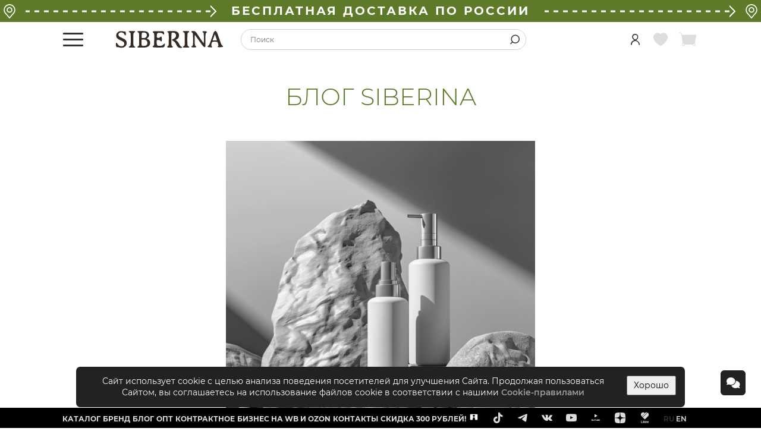

--- FILE ---
content_type: text/html; charset=UTF-8
request_url: https://siberina.ru/post/783
body_size: 23138
content:


<!DOCTYPE HTML>
<html lang="ru">
<head>
        <script src="https://www.googleoptimize.com/optimize.js?id=OPT-M868WMP"></script>
    
<!--noindex-->

<!-- Google tag (gtag.js) -->
<script async src="https://www.googletagmanager.com/gtag/js?id=G-L4298W7PVS"></script>
<script>
    window.dataLayer = window.dataLayer || [];
    function gtag(){dataLayer.push(arguments);}
    gtag('js', new Date());

    gtag('config', 'G-L4298W7PVS');
</script>

<!-- Google Tag Manager -->
<script>
    (function (w, d, s, l, i) {
        w[l] = w[l] || [];
        w[l].push({'gtm.start': new Date().getTime(), event: 'gtm.js'});
        var f = d.getElementsByTagName(s)[0],
            j = d.createElement(s),
            dl = l != 'dataLayer' ? '&l=' + l : '';
        j.async = true;
        j.src = 'https://www.googletagmanager.com/gtm.js?id=' + i + dl;
        f.parentNode.insertBefore(j, f);
    })(window, document, 'script', 'dataLayer', 'GTM-TSCVG2C');

    dataLayer.push({
        user: {
            isGuest: true,
            isWholesaler: false,
            id: '',
            email: '',
            emailHash: '',
            basket: {
              price: 0,
              products: [
                  []              ]
            },
            firstAuthorization: false,
        },
        customVar: {
            users: 'notlogged_notregistered'
        }
    });
</script>
<!-- End Google Tag Manager -->

<!-- Facebook Pixel Code -->
<!--<script>-->
<!--  !function(f,b,e,v,n,t,s)-->
<!--  {if(f.fbq)return;n=f.fbq=function(){n.callMethod?-->
<!--    n.callMethod.apply(n,arguments):n.queue.push(arguments)};-->
<!--    if(!f._fbq)f._fbq=n;n.push=n;n.loaded=!0;n.version='2.0';-->
<!--    n.queue=[];t=b.createElement(e);t.async=!0;-->
<!--    t.src=v;s=b.getElementsByTagName(e)[0];-->
<!--    s.parentNode.insertBefore(t,s)}(window,document,'script',-->
<!--    'https://connect.facebook.net/en_US/fbevents.js');-->
<!--  fbq('init', '227168048601266');-->
<!--  fbq('track', 'PageView');-->
<!--</script>-->
<!--<noscript>-->
<!--    <img height="1" width="1"-->
<!--         src="https://www.facebook.com/tr?id=227168048601266&ev=PageView-->
<!--&noscript=1"/>-->
<!--</noscript>-->
<!-- End Facebook Pixel Code -->

<script type="text/javascript">
    var _gaq = _gaq || [];
    _gaq.push(['_setAccount', 'UA-82790846-2']);
    _gaq.push(['_setCustomVar', 1, 'Users', 'notlogged_notregistered', 3]);
    _gaq.push(['_setCustomVar', 6, 'Type', 'desktop', 3]);
    _gaq.push(['_trackPageview']);

    (function() {
        var ga = document.createElement('script'); ga.type = 'text/javascript'; ga.async = true;
        ga.src = ('https:' == document.location.protocol ? 'https://ssl' : 'http://www') + '.google-analytics.com/ga.js';
        var s = document.getElementsByTagName('script')[0]; s.parentNode.insertBefore(ga, s);
    })();
</script>

<!--<script type="text/javascript">-->
<!--    var rrPartnerId = "5d2477d297a52807203cdb71";-->
<!--    var rrApi = {};-->
<!--    var rrApiOnReady = rrApiOnReady || [];-->
<!--    rrApi.addToBasket = rrApi.order = rrApi.categoryView = rrApi.view =-->
<!--        rrApi.recomMouseDown = rrApi.recomAddToCart = function() {};-->
<!--    (function(d) {-->
<!--        var ref = d.getElementsByTagName('script')[0];-->
<!--        var apiJs, apiJsId = 'rrApi-jssdk';-->
<!--        if (d.getElementById(apiJsId)) return;-->
<!--        apiJs = d.createElement('script');-->
<!--        apiJs.id = apiJsId;-->
<!--        apiJs.async = true;-->
<!--        apiJs.src = "//cdn.retailrocket.ru/content/javascript/tracking.js";-->
<!--        ref.parentNode.insertBefore(apiJs, ref);-->
<!--    }(document));-->
<!--</script>-->
<!--/noindex-->

<script type="text/javascript">
  if (window.Promise) {
    window.user = {
      basket : []    }
  }
</script>
    
<meta charset="UTF-8">
<meta http-equiv="X-UA-Compatible" content="IE=edge">
<link rel="canonical" href="https://siberina.ru/post/783?title=%D0%94%D0%9E%D0%9C%D0%90%D0%A8%D0%9D%D0%98%D0%99+%D0%A1%D0%9F%D0%90" />
<link rel="stylesheet" type="text/css" href="/assets/dc9ca9010/fonts.min.css?v=18" />
<link rel="stylesheet" type="text/css" href="https://siberina.ru/assets/42c8816d0/site.min.css?v=105" />
<script type="text/javascript" src="https://siberina.ru/assets/d486178e1/jquery.min.js"></script>
<script type="text/javascript" src="https://siberina.ru/assets/645268301/main-header.min.js?v=18"></script>
<script type="text/javascript" src="https://siberina.ru/assets/645268301/components.js?v=10"></script>
<title>Блог Siberina</title>
<meta name="description" content="">
<meta name="keywords" content="">
<meta name="p:domain_verify" content="150be4f398844911b11261cbe071b685">
<meta name="yandex-verification" content="0777f172435fb10a" />
<meta property="og:title" content="Блог Siberina"/>

<link rel="shortcut icon" href="/favicon.ico?v=2" type="image/x-icon">    <!-- Ссылки для оптимизации загрузки страницы -->
    <link rel="preconnect" href="https://cdn.diginetica.net/">
    <link rel="icon" href="/images/siberina/favicon.ico?v=1">

    <!-- AnyQuery -->
            <script type="text/javascript">
            var digiScript = document.createElement('script');
            digiScript.src = '//cdn.diginetica.net/2221/client.js';
            digiScript.defer = true;
            digiScript.async = true;
            document.head.appendChild(digiScript);
            dataLayer.push({event: 'digiScriptTest'})
        </script>
        <!-- /AnyQuery -->

    <!--    <script charset="UTF-8" src="//web.webpushs.com/js/push/2fb9760e19aed33c30e0c56460f19c8b_1.js" async></script>-->
            <script type="application/ld+json">
            {"@context":"https:\/\/schema.org","@graph":[{"@type":"Organization","@id":"https:\/\/siberina.ru\/#organization","name":"SIBERINA","url":"https:\/\/siberina.ru","sameAs":[],"logo":{"@type":"ImageObject","@id":"https:\/\/siberina.ru\/#logo","inLanguage":"ru-RU","url":"https:\/\/siberina.ru\/images\/siberina\/logo500.png","contentUrl":"https:\/\/siberina.ru\/images\/siberina\/logo500.png","width":501,"height":326,"caption":"SIBERINA"},"image":{"@id":"https:\/\/siberina.ru\/#logo"}},{"@type":"WebSite","@id":"https:\/\/siberina.ru\/#website","url":"https:\/\/siberina.ru","name":"Siberina.ru","description":"\u0418\u043d\u0442\u0435\u0440\u043d\u0435\u0442-\u043c\u0430\u0433\u0430\u0437\u0438\u043d Siberina.ru","publisher":{"@id":"https:\/\/siberina.ru\/#organization"},"inLanguage":"ru-RU"},{"@type":"Article","@id":"https:\/\/siberina.ru\/#news-content","url":"https:\/\/siberina.ru\/post\/783?title=%D0%94%D0%9E%D0%9C%D0%90%D0%A8%D0%9D%D0%98%D0%99+%D0%A1%D0%9F%D0%90","mainEntityOfPage":{"@id":"https:\/\/siberina.ru\/post\/783?title=%D0%94%D0%9E%D0%9C%D0%90%D0%A8%D0%9D%D0%98%D0%99+%D0%A1%D0%9F%D0%90\/#webpage"},"headline":"\u0414\u041e\u041c\u0410\u0428\u041d\u0418\u0419 \u0421\u041f\u0410","datePublished":"2017-09-08MSK00:00:00","image":"https:\/\/siberina.ru\/images\/siberina\/news\/news_783.jpg","author":{"@type":"Person","name":"SIBERINA","url":"https:\/\/siberina.ru"}}]}
        </script>
        <script type="text/javascript">!function () {
            var t = document.createElement("script");
            t.type = "text/javascript", t.async = !0, t.src = 'https://vk.com/js/api/openapi.js?169', t.onload = function () {
                VK.Retargeting.Init("VK-RTRG-1470659-cFy9m"), VK.Retargeting.Hit()
            }, document.head.appendChild(t)
        }();</script>
    <noscript><img src="https://vk.com/rtrg?p=VK-RTRG-1470659-cFy9m" style="position:fixed; left:-999px;" alt=""/>
    </noscript>
</head>
<body>

<!--noindex-->
<!-- Google Tag Manager (noscript) -->
<noscript>
    <iframe src="https://www.googletagmanager.com/ns.html?id=GTM-TSCVG2C" height="0" width="0"
            style="display:none;visibility:hidden"></iframe>
</noscript>
<!-- End Google Tag Manager (noscript) -->
<!--/noindex-->

<header>
    <style>
    .header-top-icon {
        display: inline-block;
        font-size: 20px;
        margin-right: 5px;
        vertical-align: top;
    }

    .navbar-brand-caption {
        position: absolute;
        top: 38px;
        display: flex;
        flex-wrap: nowrap;
        white-space: nowrap;
        width: 210px;
    }

    .navbar-brand-caption span {
        font-weight: 900;
        font-size: 14px;
        line-height: 17px;
        letter-spacing: 0.2em;
        color: #332B24;
        text-transform: uppercase;
        padding-left: 7px;
        padding-right: 7px;
    }

    .navbar-brand-caption:after,
    .navbar-brand-caption:before {
        content: "";
        height: 2px;
        width: 100%;
        background-color: #332B24;
        align-self: center;
    }

    @media (min-width: 1000px) and (max-width: 1259px) {
        .navbar-brand-caption {
            top: 32px;
            width: 150px;
        }

        .navbar-brand-caption span {
            font-size: 10px;
            line-height: 10px;
        }
    }

    @media (min-width: 1260px) and (max-width: 1419px) {
        .navbar-brand-caption {
            top: 35px;
            width: 180px;
        }

        .navbar-brand-caption span {
            font-size: 13px;
            line-height: 15px;
        }
    }

    @media (min-width: 1260px) {
        .navbar-header .navbar-menu {
            margin-top: 20px;
        }
    }

    .header-top-delivery {
        display: flex;
        justify-content: space-between;
        align-items: center;
        margin: -12px 0 12px;
        padding: 4px;
        background-color: #5C7A28;
        font-size: 20px;
        font-weight: 700;
        line-height: 29px;
        letter-spacing: 0.15em;
        color: #FFFFFF;
        text-transform: uppercase;
    }

    .header-top-delivery > * + * {
        margin-left: 15px;
    }

    .header-top-delivery a {
        flex: 0 0 auto;
        padding: 0 10px;
        color: #FFFFFF;
    }

    .header-top-delivery .icon {
        flex: 0 0 auto;
    }

    .header-top-delivery-arrow {
        display: flex;
        align-items: center;
        width: 100%;
    }

</style>
<script>
    $(document).ready(function() {
        $('#profile-icon').click(function () {
            dataLayer.push({
                event: 'profileIconClick'
            });
        })
    })
</script>

<div class="navbar-fixed-wrap">
    <nav class="navbar navbar-default navbar-header navbar-fixed-top" data-section="navbar">
                    <div class="header-top-delivery">
                <svg style="flex: 0 0 auto;" width="24" height="24" viewBox="0 0 24 24" fill="none"
                     xmlns="http://www.w3.org/2000/svg">
                    <path d="M19.9665 4.17286C18.1343 1.52114 15.2305 0 12.0003 0C8.77009 0 5.86632 1.52114 4.03412 4.17286C2.21092 6.81117 1.78993 10.1513 2.90575 13.1024C3.2042 13.9082 3.67862 14.6912 4.31246 15.4249L11.3614 23.7046C11.5209 23.892 11.7544 24 12.0003 24C12.2462 24 12.4797 23.892 12.6392 23.7046L19.6862 15.4271C20.3228 14.6892 20.7966 13.9071 21.0926 13.1077C22.2107 10.1513 21.7897 6.81117 19.9665 4.17286ZM19.5212 12.52C19.2929 13.1368 18.9203 13.7466 18.4143 14.3331C18.4129 14.3345 18.4115 14.3359 18.4104 14.3376L12.0003 21.8666L5.58629 14.3329C5.08056 13.7468 4.70795 13.1371 4.47746 12.5144C3.55468 10.0739 3.90489 7.31217 5.41454 5.12728C6.92893 2.93541 9.3295 1.67831 12.0003 1.67831C14.671 1.67831 17.0713 2.93536 18.5858 5.12728C20.0957 7.31217 20.4462 10.0739 19.5212 12.52Z"
                          fill="white"/>
                    <path d="M12.0003 4.97902C9.40921 4.97902 7.30096 7.08699 7.30096 9.67833C7.30096 12.2697 9.40893 14.3776 12.0003 14.3776C14.5916 14.3776 16.6996 12.2697 16.6996 9.67833C16.6996 7.08727 14.5913 4.97902 12.0003 4.97902ZM12.0003 12.6993C10.3345 12.6993 8.97928 11.344 8.97928 9.67829C8.97928 8.01253 10.3345 6.65728 12.0003 6.65728C13.666 6.65728 15.0213 8.01253 15.0213 9.67829C15.0213 11.344 13.666 12.6993 12.0003 12.6993Z"
                          fill="white"/>
                </svg>
                <div class="header-top-delivery-arrow">
                    <svg width="100%" height="10">
                        <line x1="100%" x2="0" y1="50%" y2="50%"
                              stroke="white" stroke-width="3"
                              stroke-dasharray="8 8"/>
                    </svg>
                    <svg height="20" style="flex: 0 0 auto;" width="10">
                        <path stroke="white" fill="white" stroke-with="4" color="white"
                              d="M0 0 l10 10 l-10 10 l-1 -1 l9 -9 l-9 -9 l1 -1 z"></path>
                    </svg>
                </div>
                <a href="/delivery">БЕСПЛАТНАЯ ДОСТАВКА ПО РОССИИ</a>
                <div class="header-top-delivery-arrow">
                    <svg width="100%" height="10">
                        <line x1="100%" x2="0" y1="50%" y2="50%"
                              stroke="white" stroke-width="3"
                              stroke-dasharray="8 8"/>
                    </svg>
                    <svg height="20" style="flex: 0 0 auto;" width="10">
                        <path stroke="white" fill="white" stroke-with="4" color="white"
                              d="M0 0 l10 10 l-10 10 l-1 -1 l9 -9 l-9 -9 l1 -1 z"></path>
                    </svg>
                </div>
                <svg style="flex: 0 0 auto;" width="24" height="24" viewBox="0 0 24 24" fill="none"
                     xmlns="http://www.w3.org/2000/svg">
                    <path d="M19.9665 4.17286C18.1343 1.52114 15.2305 0 12.0003 0C8.77009 0 5.86632 1.52114 4.03412 4.17286C2.21092 6.81117 1.78993 10.1513 2.90575 13.1024C3.2042 13.9082 3.67862 14.6912 4.31246 15.4249L11.3614 23.7046C11.5209 23.892 11.7544 24 12.0003 24C12.2462 24 12.4797 23.892 12.6392 23.7046L19.6862 15.4271C20.3228 14.6892 20.7966 13.9071 21.0926 13.1077C22.2107 10.1513 21.7897 6.81117 19.9665 4.17286ZM19.5212 12.52C19.2929 13.1368 18.9203 13.7466 18.4143 14.3331C18.4129 14.3345 18.4115 14.3359 18.4104 14.3376L12.0003 21.8666L5.58629 14.3329C5.08056 13.7468 4.70795 13.1371 4.47746 12.5144C3.55468 10.0739 3.90489 7.31217 5.41454 5.12728C6.92893 2.93541 9.3295 1.67831 12.0003 1.67831C14.671 1.67831 17.0713 2.93536 18.5858 5.12728C20.0957 7.31217 20.4462 10.0739 19.5212 12.52Z"
                          fill="white"/>
                    <path d="M12.0003 4.97902C9.40921 4.97902 7.30096 7.08699 7.30096 9.67833C7.30096 12.2697 9.40893 14.3776 12.0003 14.3776C14.5916 14.3776 16.6996 12.2697 16.6996 9.67833C16.6996 7.08727 14.5913 4.97902 12.0003 4.97902ZM12.0003 12.6993C10.3345 12.6993 8.97928 11.344 8.97928 9.67829C8.97928 8.01253 10.3345 6.65728 12.0003 6.65728C13.666 6.65728 15.0213 8.01253 15.0213 9.67829C15.0213 11.344 13.666 12.6993 12.0003 12.6993Z"
                          fill="white"/>
                </svg>
            </div>
                                
        <div class="container">
            <div class="navbar-brand">
                <button id="navbar-toggle-menu" class="navbar-toggle" data-target="#header-menu">
                    <span class="icon-bar"></span>
                    <span class="icon-bar"></span>
                    <span class="icon-bar"></span>
                    <span class="icon icon-close hidden"></span>
                </button>
                <a href="/"></a>            </div>
                        <div class="navbar-search">
                
<!--noindex-->
<form class="search-block" id="site-search-form" action="/goods/search" method="get">
<div class="search-form" data-status="active">
    <input placeholder="Поиск" autocomplete="off" name="SearchForm[goodssearch]" id="SearchForm_goodssearch" type="text" maxlength="50" /></div>

<button data-toggle="search" data-status="active" name="yt0" type="button"><span class="icon icon-loupe"></span></button>
</form><!--/noindex-->
            </div>

            <ul class="nav navbar-nav navbar-right">
                <li>
                                                        </li>
                <li>
                    <!--                    a -> 'class' => 'lk-link'-->
                    <a id="profile-icon" rel="nofollow" href="/site/login"><span class="icon icon icon-icon-user-custom"></span></a>                </li>
                <li>
                                        <a id="header-favorites" class="unfilled" href="/favorites-products/list"><span data-content="" data-role="favorite-count" class="icon icon-favourite-heart"></span></a>                </li>
                <li>
                    
<a id="basket-header-link" rel="nofollow" class="unfilled" onclick="dataLayer.push({event: &#039;cartHeaderClick&#039;});" href="/basket/index"><span id="shopping-cart" class="icon icon-shopping-cart"></span></a>                </li>
            </ul>
        </div>
        <div class="header-menu-wrap"><div class="header-menu" id="header-menu"><div class="menu-container"><div class="menu-first-column"><ul class="menu-first"><li><a href="/collection/novinki">Новинки</a></li> <li><a href="/collection/forface">Для лица</a><div class="menu-first-container-wrap"><div class="menu-first-container"><div class="menu-second-column"><ul class="menu-second"><li><a class="no-items-third" href="/catalog/dlya-doma/kosmetika-i-parfyumeriya/kosmeticheskiye-sredstva/dlya-litsa/balzamy-dlya-gub">Бальзамы для губ</a></li> <li><a class="no-items-third" href="/catalog/dlya-doma/kosmetika-i-parfyumeriya/kosmeticheskiye-sredstva/dlya-litsa/vozbuzhdayushchiye-bleski-dlya-gub-i-i-soskov">Возбуждающие блески для губ и и сосков</a></li> <li><a class="no-items-third" href="/catalog/dlya-doma/kosmetika-i-parfyumeriya/kosmeticheskiye-sredstva/dlya-litsa/geli-dlya-umyvaniya">Гели для умывания</a></li> <li><a class="no-items-third" href="/catalog/dlya-doma/kosmetika-i-parfyumeriya/kosmeticheskiye-sredstva/dlya-litsa/gidrolaty">Гидролаты</a></li> <li><a class="no-items-third" href="/catalog/dlya-doma/kosmetika-i-parfyumeriya/kosmeticheskiye-sredstva/gidrofilnyye-masla">Гидрофильные масла</a></li> <li><a class="no-items-third" href="/catalog/dlya-doma/kosmetika-i-parfyumeriya/kosmeticheskiye-sredstva/glina-kosmeticheskaya">Глины косметические</a></li> <li><a class="no-items-third" href="/catalog/dlya-doma/kosmetika-i-parfyumeriya/kosmeticheskiye-sredstva/dlya-litsa/sredstva-dlya-resnits-i-brovey">Для ресниц и бровей</a></li> <li><a class="no-items-third" href="/catalog/dlya-doma/kosmetika-i-parfyumeriya/kosmeticheskiye-sredstva/ukhod-za-polostyu-rta/zubnyye-pasty">Зубные пасты</a></li> <li><a class="no-items-third" href="/catalog/dlya-doma/kosmetika-i-parfyumeriya/kosmeticheskiye-sredstva/ukhod-za-polostyu-rta/zubnyye-poroshki">Зубные порошки</a></li> <li><a class="no-items-third" href="/catalog/dlya-doma/kosmetika-i-parfyumeriya/kosmeticheskiye-sredstva/dlya-litsa/kontsentraty-masel-dlya-litsa">Концентраты масел</a></li> <li><a class="no-items-third" href="/catalog/dlya-doma/kosmetika-i-parfyumeriya/kosmeticheskiye-sredstva/dlya-litsa/kremy-dlya-litsa">Кремы для лица</a></li> <li><a class="no-items-third" href="/catalog/dlya-doma/kosmetika-i-parfyumeriya/kosmeticheskiye-sredstva/dlya-litsa/maski-dlya-litsa">Маски для лица</a></li> <li><a class="no-items-third" href="/catalog/dlya-doma/kosmetika-i-parfyumeriya/kosmeticheskiye-sredstva/dlya-litsa/mitsellyarnaya-voda">Мицеллярная вода</a></li> <li><a class="no-items-third" href="/catalog/dlya-doma/kosmetika-i-parfyumeriya/kosmeticheskiye-sredstva/dlya-litsa/molochko-dlya-litsa">Молочко для лица</a></li> <li><a class="no-items-third" href="/catalog/dlya-doma/kosmetika-i-parfyumeriya/kosmeticheskiye-sredstva/dlya-litsa/penki-dlya-umyvaniya">Пенки для умывания</a></li> <li><a class="no-items-third" href="/collection/peeling_products">Пилинги для лица</a></li> <li><a class="no-items-third" href="/catalog/dlya-doma/kosmetika-i-parfyumeriya/kosmeticheskiye-sredstva/dlya-litsa/skraby-dlya-litsa">Скрабы для лица</a></li> <li><a class="no-items-third" href="/catalog/dlya-doma/kosmetika-i-parfyumeriya/kosmeticheskiye-sredstva/dlya-litsa/skraby-dlya-gub">Скрабы для губ</a></li> <li><a class="no-items-third" href="/catalog/dlya-doma/kosmetika-i-parfyumeriya/kosmeticheskiye-sredstva/dlya-litsa/sredstva-dlya-vek">Средства для век</a></li> <li><a class="no-items-third" href="/catalog/dlya-doma/kosmetika-i-parfyumeriya/kosmeticheskiye-sredstva/dlya-litsa/syvorotki-dlya-litsa">Сыворотки для лица</a></li> <li><a class="no-items-third" href="/catalog/dlya-doma/kosmetika-i-parfyumeriya/kosmeticheskiye-sredstva/dlya-litsa/toniki-dlya-litsa">Тоники для лица</a></li></ul></div><div class="menu-third-column menu-empty"><div class="menu-third-column-container"></div></div><div class="menu-extended-column menu-empty"><ul class="menu-extended"></ul></div><div class="menu-banners-column"><div class="menu-banners"><a href="/collection/forface"><div style="background-image: url(&#039;//cdn.lacywear.ru/images/siberina/menu/menu_for_face.png&#039;);"></div></a></div><div class="menu-banners-text"></div></div></div></div></li> <li><a href="/catalog/dekorativnaya-kosmetika">Декоративная косметика</a><div class="menu-first-container-wrap"><div class="menu-first-container"><div class="menu-second-column"><ul class="menu-second"><li><a class="no-items-third" href="/catalog/dekorativnaya-kosmetika/litso/bb-kremy">BB-кремы</a></li> <li><a class="no-items-third" href="/catalog/dekorativnaya-kosmetika/blesk-dlya-gub">Блеск для губ</a></li> <li><a class="no-items-third" href="/catalog/dekorativnaya-kosmetika/zhidkaya-pomada-dlya-gub">Жидкая помада для губ</a></li></ul></div><div class="menu-third-column menu-empty"><div class="menu-third-column-container"></div></div><div class="menu-extended-column menu-empty"><ul class="menu-extended"></ul></div><div class="menu-banners-column"><div class="menu-banners"><a href="/https://siberina.ru/catalog/dekorativnaya-kosmetika"><div style="background-image: url(&#039;//cdn.lacywear.ru/images/siberina/upload/banner_upload/decor.png&#039;);"></div></a></div><div class="menu-banners-text">Линейка натуральной декоративной косметики создана, чтобы подчеркнуть вашу природную красоту и обеспечить бережный уход за кожей. В составе только <strong>натуральные минеральные пигменты, гипоаллергенные растительные масла, воски и витамины</strong>, безопасные для здоровья. Декоративная косметика от SIBERINA – это большая палитра оттенков, комфортные текстуры, легкое нанесение и стойкое покрытие, приятные ароматы и удовольствие от использования каждый день!</div></div></div></div></li> <li><a href="/collection/forhair">Для волос</a><div class="menu-first-container-wrap"><div class="menu-first-container"><div class="menu-second-column"><ul class="menu-second"><li><a class="no-items-third" href="/catalog/dlya-doma/kosmetika-i-parfyumeriya/kosmeticheskiye-sredstva/dlya-volos/shampuni">Шампуни</a></li> <li><a class="no-items-third" href="/catalog/dlya-doma/kosmetika-i-parfyumeriya/kosmeticheskiye-sredstva/dlya-volos/balzamy-dlya-volos">Бальзамы для волос</a></li> <li><a class="no-items-third" href="/catalog/dlya-doma/kosmetika-i-parfyumeriya/kosmeticheskiye-sredstva/dlya-volos/maski-dlya-volos">Маски для волос</a></li> <li><a class="no-items-third" href="/catalog/dlya-doma/kosmetika-i-parfyumeriya/kosmeticheskiye-sredstva/dlya-volos/maslo-dlya-volos">Масла для волос</a></li> <li><a class="no-items-third" href="/catalog/dlya-doma/kosmetika-i-parfyumeriya/kosmeticheskiye-sredstva/dlya-volos/syvorotki-i-sprei-dlya-volos">Сыворотки и спреи для волос</a></li></ul></div><div class="menu-third-column menu-empty"><div class="menu-third-column-container"></div></div><div class="menu-extended-column menu-empty"><ul class="menu-extended"></ul></div><div class="menu-banners-column"><div class="menu-banners"><a href="/collection/forhair"><div style="background-image: url(&#039;//cdn.lacywear.ru/images/siberina/menu/menu_for_hair.png&#039;);"></div></a></div><div class="menu-banners-text"></div></div></div></div></li> <li><a href="/collection/forbody">Для тела</a><div class="menu-first-container-wrap"><div class="menu-first-container"><div class="menu-second-column"><ul class="menu-second"><li><a class="no-items-third" href="/collection/antiseptics">Антисептики</a></li> <li><a class="no-items-third" href="/catalog/dlya-doma/kosmetika-i-parfyumeriya/kosmeticheskiye-sredstva/dlya-vanny-i-dusha/bombochki-dlya-vanny">Бомбочки для ванны</a></li> <li><a class="no-items-third" href="/catalog/dlya-doma/kosmetika-i-parfyumeriya/kosmeticheskiye-sredstva/dlya-vanny-i-dusha/geli-dlya-dusha">Гели для душа</a></li> <li><a class="no-items-third" href="/catalog/dlya-doma/kosmetika-i-parfyumeriya/kosmeticheskiye-sredstva/gidrofilnyye-masla">Гидрофильные масла</a></li> <li><a class="no-items-third" href="/catalog/dlya-doma/kosmetika-i-parfyumeriya/kosmeticheskiye-sredstva/dlya-tela/dezodoranty">Дезодоранты</a></li> <li><a class="no-items-third" href="/catalog/dlya-doma/kosmetika-i-parfyumeriya/kosmeticheskiye-sredstva/dlya-tela/dukhi-s-afrodiziakami">Духи с афродизиаками</a></li> <li><a class="no-items-third" href="/catalog/dlya-doma/kosmetika-i-parfyumeriya/kosmeticheskiye-sredstva/mylo/zhidkoye-mylo">Жидкое мыло</a></li> <li><a class="no-items-third" href="/catalog/dlya-doma/khozyaystvennyye-tovary/repellenty">Защита от комаров и мошек</a></li> <li><a class="no-items-third" href="/catalog/dlya-doma/kosmetika-i-parfyumeriya/kosmeticheskiye-sredstva/sredstva-dlya-intimnoy-gigiyeny">Интимная гигиена</a></li> <li><a class="no-items-third" href="/catalog/dlya-doma/kosmetika-i-parfyumeriya/kosmeticheskiye-sredstva/dlya-tela/intimnyye-dezodoranty">Интимные дезодоранты</a></li> <li><a class="no-items-third" href="/catalog/dlya-doma/kosmetika-i-parfyumeriya/kosmeticheskiye-sredstva/dlya-tela/kremy-dlya-nog">Кремы для ног</a></li> <li><a class="no-items-third" href="/catalog/dlya-doma/kosmetika-i-parfyumeriya/kosmeticheskiye-sredstva/dlya-ruk-i-nogtey/kremy-dlya-ruk">Кремы для рук</a></li> <li><a class="no-items-third" href="/catalog/dlya-doma/kosmetika-i-parfyumeriya/kosmeticheskiye-sredstva/dlya-tela/kremy-dlya-tela">Кремы для тела</a></li> <li><a class="no-items-third" href="/catalog/dlya-doma/kosmetika-i-parfyumeriya/kosmeticheskiye-sredstva/dlya-tela/kliner-sprei">Клинер-спреи</a></li> <li><a class="no-items-third" href="/catalog/dlya-doma/kosmetika-i-parfyumeriya/kosmeticheskiye-sredstva/dlya-tela/lubrikanty">Лубриканты</a></li> <li><a class="no-items-third" href="/catalog/dlya-doma/kosmetika-i-parfyumeriya/kosmeticheskiye-sredstva/dlya-tela/kosmeticheskiye-masla">Масла косметические</a></li> <li><a class="no-items-third" href="/catalog/dlya-doma/kosmetika-i-parfyumeriya/kosmeticheskiye-sredstva/dlya-tela/masla-dlya-massazha">Масла для массажа</a></li> <li><a class="no-items-third" href="/catalog/dlya-doma/kosmetika-i-parfyumeriya/kosmeticheskiye-sredstva/dlya-tela/massazhnyye-plitki">Массажные плитки</a></li> <li><a class="no-items-third" href="/catalog/dlya-doma/kosmetika-i-parfyumeriya/kosmeticheskiye-sredstva/dlya-vanny-i-dusha/molochko-dlya-vanny">Молочко для ванны</a></li> <li><a class="no-items-third" href="/catalog/dlya-doma/kosmetika-i-parfyumeriya/kosmeticheskiye-sredstva/dlya-tela/molochko-dlya-tela">Молочко для тела</a></li> <li><a class="no-items-third" href="/catalog/dlya-doma/kosmetika-i-parfyumeriya/kosmeticheskiye-sredstva/mylo/mylo-beldi">Мыло-бельди</a></li> <li><a class="no-items-third" href="/catalog/dlya-doma/kosmetika-i-parfyumeriya/kosmeticheskiye-sredstva/mylo/tverdoye-mylo">Мыло ручной работы</a></li> <li><a class="no-items-third" href="/catalog/dlya-doma/kosmetika-i-parfyumeriya/kosmeticheskiye-sredstva/dlya-vanny-i-dusha/pena-dlya-vann">Пена для ванны</a></li> <li><a class="no-items-third" href="/catalog/dlya-doma/kosmetika-i-parfyumeriya/kosmeticheskiye-sredstva/dlya-tela/penki-dlya-ruk-i-tela">Пенки для рук и тела</a></li> <li><a class="no-items-third" href="/catalog/dlya-doma/kosmetika-i-parfyumeriya/sredstva-dlya-profilaktiki-bolezney">Профилактика болезней</a></li> <li><a class="no-items-third" href="/catalog/dlya-doma/kosmetika-i-parfyumeriya/kosmeticheskiye-sredstva/dlya-tela/skraby-dlya-tela">Скрабы для тела</a></li> <li><a class="no-items-third" href="/catalog/dlya-doma/kosmetika-i-parfyumeriya/kosmeticheskiye-sredstva/dlya-vanny-i-dusha/sol-dlya-vanny">Соль для ванны</a></li> <li><a class="no-items-third" href="/catalog/dlya-doma/kosmetika-i-parfyumeriya/kosmeticheskiye-sredstva/sredstva-dlya-britya">Средства для бритья</a></li> <li><a class="no-items-third" href="/catalog/dlya-doma/kosmetika-i-parfyumeriya/kosmeticheskiye-sredstva/sredstva-dlya-depilyatsii">Средства для депиляции</a></li> <li><a class="no-items-third" href="/catalog/dlya-doma/kosmetika-i-parfyumeriya/kosmeticheskiye-sredstva/dlya-ruk-i-nogtey/sredstva-dlya-manikyura-i-pedikyura">Средства для маникюра и педикюра</a></li> <li><a class="no-items-third" href="/collection/accessories_forbody">Аксессуары</a></li> <li><a class="no-items-third" href="/catalog/dlya-doma/prinadlezhnosti-dlya-vanny/mochalki">Мочалки</a></li></ul></div><div class="menu-third-column menu-empty"><div class="menu-third-column-container"></div></div><div class="menu-extended-column menu-empty"><ul class="menu-extended"></ul></div><div class="menu-banners-column"><div class="menu-banners"><a href="/collection/forbody"><div style="background-image: url(&#039;//cdn.lacywear.ru/images/siberina/menu/menu_for_body.png&#039;);"></div></a></div><div class="menu-banners-text"></div></div></div></div></li> <li><a href="/collection/forhome">Для дома</a><div class="menu-first-container-wrap"><div class="menu-first-container"><div class="menu-second-column"><ul class="menu-second"><li><a class="no-items-third" href="/catalog/dlya-doma/kosmetika-i-parfyumeriya/kosmeticheskiye-sredstva/dezinfitsiruyushchiye-sredstva">Дезинфицирующие средства</a></li> <li><a class="no-items-third" href="/catalog/dlya-doma/khozyaystvennyye-tovary/bytovaya-khimiya/sredstva-dlya-mytya-posudy">Для мытья посуды</a></li> <li><a class="no-items-third" href="/catalog/dlya-doma/khozyaystvennyye-tovary/bytovaya-khimiya/stiralnyye-poroshki">Для стирки</a></li> <li><a class="no-items-third" href="/collection/accessories_forhome">Аксессуары</a></li></ul></div><div class="menu-third-column menu-empty"><div class="menu-third-column-container"></div></div><div class="menu-extended-column menu-empty"><ul class="menu-extended"></ul></div><div class="menu-banners-column"><div class="menu-banners"><a href="/collection/forhome"><div style="background-image: url(&#039;//cdn.lacywear.ru/images/siberina/menu/menu_for_home.png&#039;);"></div></a></div><div class="menu-banners-text"></div></div></div></div></li> <li><a href="/collection/aromatherapy">Ароматерапия</a><div class="menu-first-container-wrap"><div class="menu-first-container"><div class="menu-second-column"><ul class="menu-second"><li><a class="no-items-third" href="/catalog/dlya-doma/kosmetika-i-parfyumeriya/aromaterapiya/aromasvechi">Аромасвечи</a></li> <li><a class="no-items-third" href="/catalog/dlya-doma/kosmetika-i-parfyumeriya/aromaterapiya/efirnyye-masla">Эфирные масла</a></li> <li><a class="no-items-third" href="/catalog/dlya-doma/kosmetika-i-parfyumeriya/aromaterapiya/kompleksy-efirnykh-masel">Комплексы эфирных масел</a></li> <li><a class="no-items-third" href="/catalog/dlya-doma/kosmetika-i-parfyumeriya/kosmeticheskiye-sredstva/dlya-tela/kosmeticheskiye-masla">Косметические масла</a></li> <li><a class="no-items-third" href="/collection/aroma_body_complex">Комплексы аромамасел</a></li></ul></div><div class="menu-third-column menu-empty"><div class="menu-third-column-container"></div></div><div class="menu-extended-column menu-empty"><ul class="menu-extended"></ul></div><div class="menu-banners-column"><div class="menu-banners"><a href="/collection/aromatherapy"><div style="background-image: url(&#039;//cdn.lacywear.ru/images/siberina/menu/menu_aroma.png&#039;);"></div></a></div><div class="menu-banners-text"></div></div></div></div></li> <li><a href="/collection/setsandgifts">Подарки</a><div class="menu-first-container-wrap"><div class="menu-first-container"><div class="menu-second-column"><ul class="menu-second"><li><a class="no-items-third" href="/catalog/dlya-doma/kosmetika-i-parfyumeriya/kosmeticheskiye-sredstva/podarochnyye-nabory">Подарочные наборы</a></li> <li><a class="no-items-third" href="/catalog/dlya-doma/kosmetika-i-parfyumeriya/podarochnyye-sertifikaty">Подарочные сертификаты</a></li> <li><a class="no-items-third" href="/catalog/dlya-doma/kosmetika-i-parfyumeriya/aksessuary/podarochnaya-upakovka">Подарочная упаковка</a></li></ul></div><div class="menu-third-column menu-empty"><div class="menu-third-column-container"></div></div><div class="menu-extended-column menu-empty"><ul class="menu-extended"></ul></div><div class="menu-banners-column"><div class="menu-banners"><a href="/collection/setsandgifts"><div style="background-image: url(&#039;//cdn.lacywear.ru/images/siberina/menu/menu_gifts.png&#039;);"></div></a></div><div class="menu-banners-text"></div></div></div></div></li> <li><a href="/collection/more">Ещё</a><div class="menu-first-container-wrap"><div class="menu-first-container"><div class="menu-second-column"><ul class="menu-second"><li><a class="no-items-third" href="/collection/anti_aging_line">Антивозрастная серия</a></li> <li><a class="no-items-third" href="/collection/hypeallergenic">Гипоаллергенная серия</a></li> <li><a class="no-items-third" href="/collection/deep_skin_hydration">Глубокое увлажнение кожи</a></li> <li><a class="no-items-third" href="/collection/healthy_nails">Здоровые ногти</a></li> <li><a class="no-items-third" href="/collection/camping_in_woods">Защита от комаров и мошек</a></li> <li><a class="no-items-third" href="/collection/caught_cold">Профилактика простуды</a></li> <li><a class="no-items-third" href="/collection/home_spa">Домашние SPA-процедуры</a></li> <li><a class="no-items-third" href="/collection/toothgoods">Белоснежная улыбка</a></li> <li><a class="no-items-third" href="/collection/lush_eyelashes">Пышные ресницы</a></li> <li><a class="no-items-third" href="/collection/for_men">Для мужчин</a></li> <li><a class="no-items-third" href="/collection/skin_around_eyes">Уход за кожей вокруг глаз</a></li> <li><a class="no-items-third" href="/collection/peeling_skin">Эксфолиация или пилинг кожи</a></li> <li><a class="no-items-third" href="/collection/acid_skin_care">Кислотный уход за кожей</a></li> <li><a class="no-items-third" href="/collection/elastic_chest">Упругая грудь и гладкие ягодицы</a></li> <li><a class="no-items-third" href="/collection/fans_baths_saunas">Для фанатов бани и сауны</a></li> <li><a class="no-items-third" href="/collection/say_bad_habits">Скажи "НЕТ" вредным привычкам</a></li> <li><a class="no-items-third" href="/collection/facial_irritation">Против угревой сыпи и раздражений</a></li> <li><a class="no-items-third" href="/collection/hair_loss">Против перхоти и выпадения волос</a></li> <li><a class="no-items-third" href="/collection/expanded_pores">Против расширенных пор и черных точек</a></li> <li><a class="no-items-third" href="/collection/home_depilation">Домашняя депиляция</a></li> <li><a class="no-items-third" href="/collection/healthy_sleep">Здоровый сон</a></li> <li><a class="no-items-third" href="/collection/take_care_house">Ухаживаем за домом правильно</a></li> <li><a class="no-items-third" href="/collection/stop_virus">СтопВирус</a></li></ul></div><div class="menu-third-column menu-empty"><div class="menu-third-column-container"></div></div><div class="menu-extended-column menu-empty"><ul class="menu-extended"></ul></div><div class="menu-banners-column"><div class="menu-banners"><a href="/collection/more"><div style="background-image: url(&#039;//cdn.lacywear.ru/images/siberina/menu/menu_more.png&#039;);"></div></a></div><div class="menu-banners-text"></div></div></div></div></li> <li><a href="/collection/sale"><b style="color: red;">SALE</b></a></li> <li><a href="/collection/sun_protection"><b style="color: #FF8C00;">СОЛНЦЕЗАЩИТА</b></a><div class="menu-first-container-wrap"><div class="menu-first-container"><div class="menu-second-column"><ul class="menu-second"><li><a data-items-third="[{&quot;name&quot;:&quot;\u0421\u0440\u0435\u0434\u0441\u0442\u0432\u0430 \u0434\u043b\u044f \u0434\u0435\u043f\u0438\u043b\u044f\u0446\u0438\u0438&quot;,&quot;href&quot;:&quot;\/catalog\/dlya-doma\/kosmetika-i-parfyumeriya\/kosmeticheskiye-sredstva\/sredstva-dlya-depilyatsii&quot;,&quot;header&quot;:null}]" href="/collection/sun_face_body">Солнцезащита для лица и тела</a></li> <li><a class="no-items-third" href="/collection/sun_children">Солнцезащита для детей</a></li> <li><a class="no-items-third" href="/collection/lip_balms_spf">Бальзамы для губ с SPF</a></li> <li><a class="no-items-third" href="/collection/after_sun_products">Средства после загара</a></li></ul></div><div class="menu-third-column menu-empty"><div class="menu-third-column-container"></div></div><div class="menu-extended-column menu-empty"><ul class="menu-extended"></ul></div><div class="menu-banners-column"><div class="menu-banners"><a href="/collection/sun_protection"><div style="background-image: url(&#039;//cdn.lacywear.ru/images/siberina/menu/menu_sun_protect.png&#039;);"></div></a></div><div class="menu-banners-text">Обеспечить надежный барьер от вредного воздействия УФ-лучей помогут натуральные средства на основе <strong>безопасных физических фильтров – оксида цинка и гидроксиапатита</strong>. Используя солнцезащитные кремы для лица и тела, бальзамы для губ, а также средства после загара, вы и ваши дети можете спокойно отдыхать на открытом воздухе, гулять, загорать и купаться, не боясь появления солнечных ожогов, пигментных пятен, сухости и шелушения кожи.</div></div></div></div></li> <li><a href="/collection/hyaluronic_acid"><b style="color: #039BE5;">Гиалуроновая серия</b></a></li> <li><a href="/collection/ceramides">Серия с церамидами</a></li> <li><a href="/collection/inflammation">Серия против воспалений и черных точек</a></li> <li><a href="/collection/bleaching">Отбеливающая серия</a></li> <li><a href="https://siberina.ru/catalog/dlya-doma/kosmetika-i-parfyumeriya/kosmeticheskiye-sredstva/dlya-volos?feature[6]=198&amp;">ПРОФЕССИОНАЛЬНЫЙ УХОД ДЛЯ ВОЛОС</a><div class="menu-first-container-wrap"><div class="menu-first-container"><div class="menu-second-column"><ul class="menu-second"><li><a class="no-items-third" href="https://siberina.ru/catalog/dlya-doma/kosmetika-i-parfyumeriya/kosmeticheskiye-sredstva/dlya-volos/shampuni?feature[6]=198&amp;">Шампуни</a></li> <li><a class="no-items-third" href="https://siberina.ru/catalog/dlya-doma/kosmetika-i-parfyumeriya/kosmeticheskiye-sredstva/dlya-volos/balzamy-dlya-volos?feature[6]=198&amp;">Кондиционеры</a></li> <li><a class="no-items-third" href="https://siberina.ru/catalog/dlya-doma/kosmetika-i-parfyumeriya/kosmeticheskiye-sredstva/dlya-volos/maski-dlya-volos?feature[6]=198&amp;">Маски для волос</a></li> <li><a class="no-items-third" href="/collection/luxe_hair_sets">Наборы для ухода за волосами</a></li></ul></div><div class="menu-third-column menu-empty"><div class="menu-third-column-container"></div></div><div class="menu-extended-column menu-empty"><ul class="menu-extended"></ul></div><div class="menu-banners-column"><div class="menu-banners"><a href="/collection/luxury_hair_care"><div style="background-image: url(&#039;//cdn.lacywear.ru/images/siberina/menu/menu_luxe_hair.png&#039;);"></div></a></div><div class="menu-banners-text">Красивые, здоровые и блестящие волосы начинаются с правильного ухода за ними. Мы разработали <strong>первую профессиональную натуральную серию для волос</strong>: шампуни, кондиционеры и маски для полноценного восстановления, питания, укрепления и ускорения роста волос. <strong>Кератин, коллаген, витамины, церамиды, аргинин, гиалуроновая кислота</strong> – все эти ценные компоненты помогут вам добиться потрясающего эффекта и обрести волосы вашей мечты! В серии представлены продукты для всех типов волос.</div></div></div></div></li> <li><a href="/intimate_line/lubricants">ТОВАРЫ ДЛЯ ВЗРОСЛЫХ</a><div class="menu-first-container-wrap"><div class="menu-first-container"><div class="menu-second-column"><ul class="menu-second"><li><a class="no-items-third" href="/catalog/dlya-doma/kosmetika-i-parfyumeriya/kosmeticheskiye-sredstva/dlya-tela/lubrikanty">Лубриканты и гели</a></li> <li><a class="no-items-third" href="/collection/aphrodisiacs_perfume">Духи с афродизиаками</a></li> <li><a class="no-items-third" href="/collection/seductive_lips">Возбуждающие блески для губ и сосков</a></li> <li><a class="no-items-third" href="/catalog/dlya-doma/kosmetika-i-parfyumeriya/kosmeticheskiye-sredstva/dlya-tela/kliner-sprei">Клинер-спреи</a></li> <li><a class="no-items-third" href="/collection/intimat_massage_arom">Массажные аромасвечи с афродизиаками</a></li></ul></div><div class="menu-third-column menu-empty"><div class="menu-third-column-container"></div></div><div class="menu-extended-column menu-empty"><ul class="menu-extended"></ul></div><div class="menu-banners-column"><div class="menu-banners"><a href="/"><div style="background-image: url(&#039;//cdn.lacywear.ru/images/siberina/promo-pages/intimate_line/image-header_01.png&#039;);"></div></a></div><div class="menu-banners-text">Хотите заново влюбиться в своего партнера и испытать новые яркие ощущения? Мечтаете, чтобы ваши тайные желания и фантазии воплотились в жизнь? Попробуйте <strong>натуральные и безопасные</strong> лубриканты, гели и другие возбуждающие средства из интимной серии для двоих. Позвольте себе получать удовольствие и наслаждаться интимной близостью по максимуму!</div></div></div></div></li> <li><a href="/collection/aphrodisiacs">Серия с афродизиаками</a><div class="menu-first-container-wrap"><div class="menu-first-container"><div class="menu-second-column"><ul class="menu-second"><li><a class="no-items-third" href="/collection/aphrodisiacs_bombs"> Бомбочки для ванны</a></li> <li><a class="no-items-third" href="collection/aphrodisiacs_bath_m">Молочко для ванны</a></li> <li><a class="no-items-third" href="/collection/aphrodisiacs_aroma_c">Аромасвечи</a></li> <li><a class="no-items-third" href="/collection/aphrodisiacs_shaving">Средства для бритья</a></li> <li><a class="no-items-third" href="/collection/aphrodisiacs_deodora">Дезодоранты</a></li> <li><a class="no-items-third" href="/collection/aphrodisiacs_deo_int">Интимные дезодоранты</a></li> <li><a class="no-items-third" href="/collection/aphrodisiacs_hand_c">Кремы для рук</a></li> <li><a class="no-items-third" href="/collection/aphrodisiacs_shampoo">Шампуни</a></li> <li><a class="no-items-third" href="/collection/aphrodisiacs_hair_ba">Бальзамы для волос</a></li> <li><a class="no-items-third" href="/collection/aphrodisiacs_lips_ba">Бальзамы для губ</a></li> <li><a class="no-items-third" href="/collection/aphrodisiacs_perfume">Духи с афродизиаками</a></li> <li><a class="no-items-third" href="/collection/aphrodisiacs_body_c">Кремы для тела</a></li></ul></div><div class="menu-third-column menu-empty"><div class="menu-third-column-container"></div></div><div class="menu-extended-column menu-empty"><ul class="menu-extended"></ul></div><div class="menu-banners-column"><div class="menu-banners"><a href="/collection/aphrodisiacs"><div style="background-image: url(&#039;//cdn.lacywear.ru/images/siberina/menu/menu_aphrodisiacs.png&#039;);"></div></a></div><div class="menu-banners-text">Как привлечь внимание противоположного пола и заставить партнера потерять голову? Мы знаем ответ – косметика с афродизиаками! Натуральные эфирные масла-афродизиаки окутывают все тело волнующими ароматами, стимулируют выработку эндорфинов, повышают уверенность в себе, раскрепощают и настраивают на романтический лад.</div></div></div></div></li> <li><a href="/toothpaste">Зубные пасты</a><div class="menu-first-container-wrap"><div class="menu-first-container"><div class="menu-second-column"><ul class="menu-second"><li><a class="no-items-third" href="/collection/toothpaste_prof">Профессиональная серия</a></li> <li><a class="no-items-third" href="/collection/toothpaste_special">Особенная серия</a></li></ul></div><div class="menu-third-column menu-empty"><div class="menu-third-column-container"></div></div><div class="menu-extended-column menu-empty"><ul class="menu-extended"></ul></div><div class="menu-banners-column"><div class="menu-banners"><a href="/collection/more"><div style="background-image: url(&#039;//cdn.lacywear.ru/images/siberina/menu/menu_more.png&#039;);"></div></a></div><div class="menu-banners-text">Натуральные зубные пасты SIBERINA созданы для максимально эффективного, комфортного и безопасного ухода за полостью рта. Их составы обогащены множеством высокотехнологичных компонентов природного происхождения, среди которых <strong>диоксид кремния, активированный уголь, ментол, эфирные масла, ценные растительные экстракты и витамины</strong>. 
Наши пасты имеют международный сертификат качества <strong>COSMOS NATURAL</strong>, подтверждающий их натуральность и высокое качество. Сохраните красоту и здоровье ваших зубов вместе с SIBERINA!</div></div></div></div></li> <li><a href="/collection/fitness_line">Фитнес-серия</a><div class="menu-first-container-wrap"><div class="menu-first-container"><div class="menu-second-column"><ul class="menu-second"><li><a class="no-items-third" href="/collection/fitness_shampoo">Шампуни</a></li> <li><a class="no-items-third" href="/collection/fitness_face_cream">Кремы для лица</a></li> <li><a class="no-items-third" href="/collection/fitness_face_tonic">Тоники для лица</a></li> <li><a class="no-items-third" href="/collection/fitness_clean_gels">Гели для умывания</a></li> <li><a class="no-items-third" href="/collection/fitness_body_cream">Кремы для тела</a></li> <li><a class="no-items-third" href="/collection/fitness_body_scrub">Скрабы для тела</a></li> <li><a class="no-items-third" href="/collection/fitness_deodorants">Дезодоранты</a></li> <li><a class="no-items-third" href="/collection/fitness_bath_foam">Пена для ванн</a></li> <li><a class="no-items-third" href="/collection/fitness_bath_salt">Соль для ванн</a></li> <li><a class="no-items-third" href="/collection/fitness_lubricants">Лубриканты</a></li></ul></div><div class="menu-third-column menu-empty"><div class="menu-third-column-container"></div></div><div class="menu-extended-column menu-empty"><ul class="menu-extended"></ul></div><div class="menu-banners-column"><div class="menu-banners"><a href="/collection/fitness_line"><div style="background-image: url(&#039;//cdn.lacywear.ru/images/siberina/menu/menu_fitnes.png&#039;);"></div></a></div><div class="menu-banners-text">Для тех, кто ведет активный образ жизни и занимается спортом, мы создали целую серию косметических средств, которые сделают тренировочный процесс комфортнее и облегчат  восстановление после интенсивных физических нагрузок. Тренируйтесь на здоровье и достигайте новых спортивных вершин вместе с косметикой SIBERINA!</div></div></div></div></li> <li><a href="/collection/anticellulite_series">АНТИЦЕЛЛЮЛИТНАЯ СЕРИЯ</a><div class="menu-first-container-wrap"><div class="menu-first-container"><div class="menu-second-column"><ul class="menu-second"><li><a class="no-items-third" href="/collection/anticel_body_cream">Кремы для тела</a></li> <li><a class="no-items-third" href="/collection/anticel_body_scrub">Скрабы для тела</a></li> <li><a class="no-items-third" href="/collection/anticel_massage_oil">Масла для массажа</a></li> <li><a class="no-items-third" href="/collection/anticel_massage_tile">Массажные плитки</a></li></ul></div><div class="menu-third-column menu-empty"><div class="menu-third-column-container"></div></div><div class="menu-extended-column menu-empty"><ul class="menu-extended"></ul></div><div class="menu-banners-column"><div class="menu-banners"><a href="/collection/anticellulite_series"><div style="background-image: url(&#039;//cdn.lacywear.ru/images/siberina/menu/menu_anti_cellulite.png&#039;);"></div></a></div><div class="menu-banners-text">Хотите избавиться от лишних килограммов, уменьшить объемы и победить растяжки? Натуральная косметика из антицеллюлитной серии на основе <strong>инновационного липолитического комплекса</strong> способствует выведению лишней жидкости и усиливает микроциркуляцию крови в проблемных зонах, запуская процесс активного жиросжигания, а также восстанавливает тонус и упругость кожи. Наша продукция станет вашим верным союзником в борьбе за стройную, красивую фигуру и идеально гладкую кожу тела!</div></div></div></div></li> <li><a href="/collection/intimate_hygiene">ИНТИМНАЯ ГИГИЕНА</a><div class="menu-first-container-wrap"><div class="menu-first-container"><div class="menu-second-column"><ul class="menu-second"><li><a class="no-items-third" href="/collection/intimate_gels">Гели</a></li> <li><a class="no-items-third" href="/collection/intimate_hydroph_oil">Гидрофильное масло</a></li> <li><a class="no-items-third" href="/catalog/dlya-doma/kosmetika-i-parfyumeriya/kosmeticheskiye-sredstva/dlya-tela/intimnyye-dezodoranty">Интимные дезодоранты</a></li> <li><a class="no-items-third" href="/collection/intimate_cream_soap">Крем-мыло</a></li> <li><a class="no-items-third" href="/collection/intimate_micellar">Мицеллярный спрей</a></li> <li><a class="no-items-third" href="/collection/intimate_milk">Молочко</a></li> <li><a class="no-items-third" href="/collection/intimate_foams">Пенки</a></li></ul></div><div class="menu-third-column menu-empty"><div class="menu-third-column-container"></div></div><div class="menu-extended-column menu-empty"><ul class="menu-extended"></ul></div><div class="menu-banners-column"><div class="menu-banners"><a href="/catalog/dlya-doma/kosmetika-i-parfyumeriya/kosmeticheskiye-sredstva/sredstva-dlya-intimnoy-gigiyeny"><div style="background-image: url(&#039;//cdn.lacywear.ru/images/siberina/menu/menu_intim_hygiene.png&#039;);"></div></a></div><div class="menu-banners-text">Интимная гигиена – важная часть ежедневного ухода за телом. Но обычное мыло или гель для душа не подойдут. Для очищения самых нежных зон нужны специальные средства – мягкие, на основе растительных гипоаллергенных компонентов, которые деликатно очищают и ухаживают за кожей, смягчая ее и поддерживая баланс интимной микрофлоры. Выбирайте натуральные пенки, гели и муссы от SIBERINA – они подарят вам бережную заботу, свежесть и комфорт!</div></div></div></div></li> <li><a href="/collection/childrens_series">ДЕТСКАЯ СЕРИЯ</a><div class="menu-first-container-wrap"><div class="menu-first-container"><div class="menu-second-column"><ul class="menu-second"><li><a class="no-items-third" href="/collection/childrens_series?assortment=51&amp;">Шампуни</a></li> <li><a class="no-items-third" href="/collection/childrens_series?assortment=121&amp;">Средства для интимной гигиены</a></li> <li><a class="no-items-third" href="/collection/childrens_series?assortment=32&amp;">Зубные пасты</a></li> <li><a class="no-items-third" href="/collection/childrens_series?assortment=55&amp;">Соль для ванны</a></li></ul></div><div class="menu-third-column menu-empty"><div class="menu-third-column-container"></div></div><div class="menu-extended-column menu-empty"><ul class="menu-extended"></ul></div><div class="menu-banners-column"><div class="menu-banners"><a href="/collection/childrens_series"><div style="background-image: url(&#039;//cdn.lacywear.ru/images/siberina/menu/menu_childrens_series.svg&#039;);"></div></a></div><div class="menu-banners-text"><strong>Заботимся о самых маленьких с любовью и природой! </strong><br><br>Наша серия натуральной детской косметики от SIBERINA создана специально для нежной кожи малышей. Мы используем только натуральные ингредиенты, которые бережно ухаживают за кожей ребёнка. Наша продукция не содержит опасных для здоровья ингредиентов: SLS, парабенов, искусственных консервантов, ароматизаторов и красителей. Мы уверены, что наша продукция станет незаменимым помощником в уходе за вашим ребёнком!</div></div></div></div></li> <li><a href="https://siberina.ru/collection/for_men">МУЖСКАЯ СЕРИЯ</a><div class="menu-first-container-wrap"><div class="menu-first-container"><div class="menu-second-column"><ul class="menu-second"><li><a class="no-items-third" href="https://siberina.ru/collection/men_face">Средства для лица</a></li> <li><a class="no-items-third" href="https://siberina.ru/collection/men_hair_body">Средства для волос и тела</a></li> <li><a class="no-items-third" href="https://siberina.ru/collection/men_intim_hygiene">Средства для интимной гигиены</a></li> <li><a class="no-items-third" href="https://siberina.ru/collection/men_shaving">Средства для бритья</a></li></ul></div><div class="menu-third-column menu-empty"><div class="menu-third-column-container"></div></div><div class="menu-extended-column menu-empty"><ul class="menu-extended"></ul></div><div class="menu-banners-column"><div class="menu-banners"><a href="/collection/for_men"><div style="background-image: url(&#039;//cdn.lacywear.ru/images/siberina/menu/menu_men_series.png&#039;);"></div></a></div><div class="menu-banners-text"><span style="font-weight: 600;">Погрузитесь в мир натуральной косметики для мужчин!</span><br><br>Мы создали специальную линию косметики для мужчин от SIBERINA, которая обеспечивает комплексный уход. Каждый продукт разработан с учетом уникальных потребностей мужской кожи, сочетая натуральные ингредиенты и высокие технологии. Наша продукция включает в себя все необходимое для ежедневного ухода: от увлажняющих кремов и гелей для бритья до средств для ухода за волосами и бородой. Позвольте себе стать настоящим героем благодаря качественной и эффективной косметике!</div></div></div></div></li> <li><a href="/collection/mom_after_childbirth">Серия Для будущих мам</a><div class="menu-first-container-wrap"><div class="menu-first-container"><div class="menu-second-column"><ul class="menu-second"><li><a class="no-items-third" href="/collection/mom_intimate_hygiene">Средства для интимной гигиены</a></li> <li><a class="no-items-third" href="/collection/mom_body_cream">Кремы для тела</a></li> <li><a class="no-items-third" href="/collection/mom_lubricants">Лубриканты</a></li> <li><a class="no-items-third" href="/collection/mom_massage_oil">Масла для массажа</a></li></ul></div><div class="menu-third-column menu-empty"><div class="menu-third-column-container"></div></div><div class="menu-extended-column menu-empty"><ul class="menu-extended"></ul></div><div class="menu-banners-column"><div class="menu-banners"><a href="/collection/mom_after_childbirth"><div style="background-image: url(&#039;//cdn.lacywear.ru/images/siberina/menu/menu_mom.png&#039;);"></div></a></div><div class="menu-banners-text">Во время беременности женскому телу нужна особенно бережная забота: гормональный фон и состояние кожи меняются, появляются пигментные пятна и растяжки. В серии для будущих мам – только <strong>растительные гипоаллергенные компоненты</strong>, поэтому их можно использовать с первых месяцев беременности и в период кормления грудью, не боясь навредить здоровью мамы и малыша.</div></div></div></div></li> <li><a href="/collection/for_teens">Серия Для подростков</a></li> <li><a href="/collection/protect_mosquitoes">ЗАЩИТА ОТ КОМАРОВ И МОШЕК</a></li> <li><a href="/catalog/vkusnaya-poleznaya-eda"><b style="color: #5c7a28;">Вкусная и полезная еда</b></a><div class="menu-first-container-wrap"><div class="menu-first-container"><div class="menu-second-column"><ul class="menu-second"><li><a class="no-items-third" href="/catalog/vkusnaya-poleznaya-eda/maslo">Масло</a></li> <li><a class="no-items-third" href="/catalog/vkusnaya-poleznaya-eda/granola">Гранола</a></li> <li><a class="no-items-third" href="/catalog/vkusnaya-poleznaya-eda/urbech">Урбеч</a></li> <li><a class="no-items-third" href="/catalog/vkusnaya-poleznaya-eda/orekhovyye-pasty">Ореховая паста</a></li> <li><a class="no-items-third" href="/catalog/vkusnaya-poleznaya-eda/poleznyye-sneki">Полезные снеки</a></li> <li><a class="no-items-third" href="/catalog/vkusnaya-poleznaya-eda/eko-konfety">Эко-конфеты</a></li> <li><a class="no-items-third" href="/catalog/vkusnaya-poleznaya-eda/pastila">Пастила</a></li> <li><a class="no-items-third" href="/catalog/vkusnaya-poleznaya-eda/orekhovaya-smes">Ореховая смесь</a></li> <li><a class="no-items-third" href="/catalog/vkusnaya-poleznaya-eda/med">Мёд</a></li> <li><a class="no-items-third" href="/catalog/vkusnaya-poleznaya-eda/travyanoy-chay">Травяной чай</a></li></ul></div><div class="menu-third-column menu-empty"><div class="menu-third-column-container"></div></div><div class="menu-extended-column menu-empty"><ul class="menu-extended"></ul></div><div class="menu-banners-column"><div class="menu-banners"><a href="/catalog/vkusnaya-poleznaya-eda"><div style="background-image: url(&#039;//cdn.lacywear.ru/images/siberina/menu/menu_food_01.png&#039;);"></div></a></div><div class="menu-banners-text">В этой линейке вы найдете здоровые продукты для всей семьи: <strong>травяной чай, сытные ореховые смеси, хрустящие фруктово-овощные чипсы, печенье, эко-конфеты и фруктовые пастилки, гранола из запеченных цельных злаков, ореховые пасты, растительные масла и мёд</strong> . Наши полезные продукты не содержат сахара, соли, масла, искусственных усилителей вкуса, консервантов, ароматизаторов и красителей – только витамины и польза от самой природы!</div></div></div></div></li></ul></div></div></div></div>        <div id="cart-info" class="cart-info-container" />    </nav>
</div>
</header>

<main>
    
<div class="container">
<!--    -->
                        <a href="/post/news">
                <h1 class="title">Блог Siberina</h1>
                    </a>
            </div>


<script>

    // Применить стиль к img
    function applyStyle(img) {
        img.css({'display': 'block', 'margin': 'auto'});
        if (img.parent('a').length !== 0) {
            let width = img.width(),
                imgStyle = img.attr('style')
            img.after('<div class=\'go-to-product\'>Перейти к товару</div>')
            img.siblings().attr('style', imgStyle).css({'width': width, 'height': ''})
            img.parent('a').attr('style', 'text-decoration: none')
        }
    }

    $(document).ready(function () {
        $('.blognews-blog-news').find('img').each(function () {
            let img = $(this);
            //если картинка в кэше (load не сработает)
            if (this.complete || this.readyState === 4) {
                applyStyle(img);
            }
            //если картинка загружается в первый раз
            else {
                $(this).on('load', function () {
                    applyStyle(img);
                });
            }
        });
    })

</script>

<section class="blognewsview">
    <div class="container">
        <div class="row">
            <div class="col-xs-offset-3 col-xs-6 col-xs-offset-right-3">
                
                                    <div class="news-image">
                        <img src="/images/siberina/news/news_783.jpg"
                             style="text-align: center;margin-left: auto;margin-right: auto;margin-bottom: 25px;">
                    </div>
                            </div>
            <div class="col-xs-offset-3 col-xs-6 col-xs-offset-right-3">
                <div class="blognews-blog-news">
                    <div id="news-content" class="news-content">
                        <p>Первым делом необходимо все подготовить. Предупредите родных, что у вас запланирован день по уходу за собой, и что в этот день вы занимаетесь только собой и ничем другим. Купите красивые свечи, любимые аромамасла и различные косметические средства для ухода за собой.</p>
<p><img src="https://cdn.lacywear.ru/images/banner_upload/lepestky.jpeg" />Подберите релаксирующую музыку, это могут быть как звуки природы, так и инструментальные композиции, направленные на успокоение и расслабление.</p>
<div>
<p>Украсьте ванную комнату свечами, наполните ванну водой, добавив в нее аромамасла или бомбочку для ванны с вашим любимым ароматом. Включите музыку и позвольте себе расслабиться, принимая ароматическую ванну.</p>
<p><img style="width: 586px; height: 586px;" src="https://cdn.lacywear.ru/images/banner_upload/IOIKm7gwIGk.jpg" width="586" height="586" /><img style="width: 586px; height: 590px;" src="https://cdn.lacywear.ru/images/banner_upload/4e3ZDb6BPlc.jpg" width="586" height="590" />Ванна поможет подготовить кожу к дальнейшим косметическим процедурам, а эфирные масла улучшат не только эмоциональное состояние, но и благотворно повлияют на состояние кожи.</p>
<p>После ванны можно перейти к пилингу и обертываниям. Самый простой рецепт натурального скраба основан на использовании кофейной гущи. Она помогает бороться с проявлениями целлюлита и придает коже легкий оттенок загара. Смешайте кофейную гущу с медом, эфирными и базовыми маслами, и у вас получится прекрасный скраб с божественным ароматом.</p>
<p>После пилинга кожа обновлена и готова к следующим процедурам. Конечно сделать обертывание на все тело в одиночку трудно, но вы можете выбрать лишь проблемные места, и обернуть их.</p>
<p>Для обертываний можно купить готовую смесь, или же сделать дома самостоятельно. Выбирайте обертывание по проблеме, если вы хотите подтянуть кожу, выберите глиняное или водорослевое обертывание.</p>
<p><img src="https://cdn.lacywear.ru/images/banner_upload/barhatnaya_kozha_lica5.jpg" />Самым вкусным и ароматным стане шоколадное обертывание. Оно не только поднимет настроение, но и сделает кожу гладкой и бархатистой. Для шоколадного обертывания вам понадобится 500гр какао-порошка и вода. Разведите какао-порошок водой, до консистенции густой сметаны, остудите до температуры тела и наносите на проблемные участки. Поверх оберните пленкой и укутайтесь в одеяло. Полежите 30-40 минут в расслабленном состоянии, можно выпить чашку зеленого чая и съесть пару долек горького шоколада. По истечении времени смойте смесь с тела и нанесите увлажняющий крем или масло.</p>
<p>Вместе с обертыванием можно сделать и маску для лица и волос. Для волос лучшим выбором будет маска с маслами. Они укрепят волосы и сделают их гладкими и блестящими. Можете выбрать как покупную маску, так и приготовить дома. Для лица выбирайте маску в зависимости от типа кожи. Можно так же использовать глину, кофе, шоколад, различные масла и отвары трав. Выбирайте, то что вам больше нравится.</p>
<p><img style="width: 586px; height: 587px;" src="https://cdn.lacywear.ru/images/banner_upload/Sek1Yma_C_A.jpg" width="586" height="587" /></p>
<p><img style="width: 584px; height: 504px;" src="https://cdn.lacywear.ru/images/banner_upload/maslo-kakao-dlya-volos-4.jpg" width="584" height="504" />После проведения всех косметических процедур позвольте себе просто полежать или вздремнуть. Так вы полноценно отдохнете и получите полный эффект от домашних СПА-процедур.</p>
<p>Устраивайте себе СПА-день хотя бы два раза в месяц, и тогда вы будете отдохнувшей, радостной и умиротворенной каждый день.</p>
</div>                    </div>

                    <div class="news-pages">
                        <div class="row">
                            <div class="col-md-6 col-nd-4 col-sm-4 blognewsview-btn">
                                <a class="" onClick="window.history.back(); return false"><span class="icon icon-left-arrow"></span><span> Назад</span></a>                            </div>
                            <div class="col-md-3 col-nd-4 col-sm-4 blognewsview-btn" style="padding-right: 0;">
                                                                    <a class="" href="/post/785"><span class="icon icon-left-arrow"></span><span> Предыдущая</span></a>                                                            </div>
                            <div class="col-md-3 col-nd-4 col-sm-4 blognewsview-btn blognewsview-btn-right"
                                 style="padding-left: 0;">
                                                                    <a class="" href="/post/782"><span>Следующая </span><span class="icon icon-right-arrow"></span></a>                                                            </div>
                        </div>
                    </div>
                </div>
            </div>
        </div>
    </div>
    <div class="text-center blognews-block">
        <a class="btn btn-siberina" href="/full-catalog">ПЕРЕЙТИ В КАТАЛОГ</a>    </div>

        </div>
</section>

</main>

<!--noindex-->
<div class="modal modal-sm modal-fast-view" id="product-fast-view-modal"
     data-url="/goods/fastview">
    <button type="button" class="close" aria-hidden="true"><span class="icon icon-close"></span></button>
    <div class="modal-body">
        <div class="modal-body-loading"></div>
    </div>
</div>
<!--/noindex--><footer>
    <div class="container">
        <style>
    .sk {
        width: 150px;
        margin-left: auto;
        margin-right: auto;
    }
    @media screen and (max-width: 1259px){
        .sk {
            margin-top: 140px;
        }
    }
    @media screen and (min-width: 1260px){
        .sk {
            margin-top: 90px;
        }
    }
    @media screen and (min-width: 1420px){
        .sk {
            margin-top: 108px;
        }
    }
    @media screen and (min-width: 1580px){
        .sk {
            margin-top: 100px;
        }
    }
</style>
<div class="row footer">
        <div class="col-xs-12 col-nd-12 col-md-12">
        <div class="row">
            <div class="col-xs-3 col-nd-3 col-md-3">

                <div class="join-us">
                    <div class="footer-logo">
                        <a href="/"><object type="image/svg+xml" data="/images/siberina/logo/logo-eng.svg"><img src="/images/siberina/logo/logo-eng.svg" alt="" /></object></a>                    </div>

                    <div class="footer-menu-header">Присоединяйтесь</div>

                    
<!--noindex-->
<div class="footer-social">
    <ul>
                    <li><a target="_blank" rel="nofollow" href="https://www.instagram.com/siberina_cosmetics/"><span class="icon icon-instagram-ico-small-gray"></span></a></li>
                    <li><a target="_blank" rel="nofollow" href="https://www.tiktok.com/@siberina_cosmetics"><span class="icon icon-tiktok"></span></a></li>
                    <li><a target="_blank" rel="nofollow" href="https://t.me/siberina_cosmetics"><span class="icon icon-telegram"></span></a></li>
                    <li><a target="_blank" rel="nofollow" href="http://vk.com/siberina"><span class="icon icon-vk-social"></span></a></li>
                    <li><a target="_blank" rel="nofollow" href="https://www.youtube.com/@siberina"><span class="icon icon-youtube-play"></span></a></li>
                    <li><a target="_blank" rel="nofollow" href="https://rutube.ru/channel/24617469"><span class="icon icon-rutube"></span></a></li>
                    <li><a target="_blank" rel="nofollow" href="https://zen.yandex.ru/siberina"><span class="icon icon-zen-small-gray"></span></a></li>
            </ul>
</div>
<!--/noindex-->
                </div>

              <div class="sk">
                  <a href="https://navigator.sk.ru/orn/1127727">
                      <img src="/images/siberina/Sk__Участник-block-icon-ru.png" alt="" />                  </a>
              </div>

            </div>
            <div class="col-xs-offset-1 col-xs-8 col-sm-offset-1 col-sm-8 col-nd-offset-1 col-nd-8 col-md-offset-1 col-md-8">
                <div class="row">
                    <div class="col-xs-4 col-nd-4 col-md-4">
                        <div class="footer-menu">
                            <div class="footer-menu-header">Каталог</div>
                            <ul><li><a href="/collection/novinki" >Новинки</a></li>
<li><a href="/collection/forface" >Для лица</a></li>
<li><a href="/collection/forhair" >Для волос</a></li>
<li><a href="/collection/forbody" >Для тела</a></li>
<li><a href="/collection/forhome" >Для дома</a></li>
<li><a href="/collection/aromatherapy" >Аромо</a></li>
<li><a href="/collection/setsandgifts" >Подарки</a></li>
<li><a href="/collection/more" >Ещё</a></li>
<li><a href="/intimate_line" >Интимная линия</a></li>
<li><a href="/toothpaste" >Зубные пасты</a></li></ul>                        </div>
                    </div>

                    <div class="col-xs-4 col-nd-4 col-md-4">
                        <div class="footer-menu">
                            <div class="footer-menu-header">Помощь</div>
                            <ul><li><a href="/delivery"  rel="nofollow">Доставка</a></li>
<li><a href="/oplata"  rel="nofollow">Оплата</a></li>
<li><a href="/vozvrat"  rel="nofollow">Возврат</a></li>
<li><a href="/oferta"  rel="nofollow" target="_blank">Публичная оферта</a></li>
<li><a href="/zashchita_informatsii"  rel="nofollow">Политика по работе с персональными данными</a></li></ul>                            <br>
                            <ul><li><a href="/countries"  rel="nofollow">Где еще купить в других странах</a></li>
<li><a href="/post/news?tag=СМИ+о+нас"  rel="nofollow">СМИ о нас</a></li>
<li><a href="/people"  rel="nofollow">Люди о SIBERINA</a></li>
<li><a href="/comments/all"  rel="nofollow">Отзывы</a></li>
<li><a href="https://siberina.ru/media"  rel="nofollow">SIBERINA media</a></li></ul>                        </div>
                    </div>

                    <div class="col-xs-4 col-nd-4 col-md-4">
                        <div class="footer-menu">
                            <div class="footer-menu-header">Компания</div>
                            <ul><li><a href="/aboutbrand"  rel="nofollow">Бренд</a></li>
<li><a href="/forwholesalers"  rel="nofollow">Опт</a></li>
<li><a href="/manufacturing"  rel="nofollow">Контрактное производство</a></li>
<li><a href="/businesswbandozon"  rel="nofollow">ЗАПУСТИ БИЗНЕС на WB и OZON с косметикой SIBERINA!</a></li>
<li><a href="/contacts"  rel="nofollow">Контакты</a></li>
<li><a href="/post/news"  rel="nofollow">Блог SIBERINA</a></li>
<li><a href="/jointpurchase"  rel="nofollow">Совместные покупки</a></li>
<li><a href="/cosmos"  rel="nofollow">Сертификат COSMOS NATURAL</a></li>
<li><a href="/kosher_halal"  rel="nofollow">Сертификаты HALAL и KOSHER</a></li>
<li><a href="/bloggers"  rel="nofollow">Ищем блогеров и авторов</a></li>
<li><a href="/collaborations_stars"  rel="nofollow">Коллаборации со звездами</a></li>
<li><a href="https://advcake.com/lp/siberina/"  rel="nofollow" target="_blank">Партнерская программа</a></li></ul>                        </div>
                    </div>
                </div>
                <div class="row" style="margin-top: 30px;">
                    <div class="col-xs-8 col-nd-8 col-md-8">
                        <div class="footer-mobile-version" style="margin-top: 0;min-height: 26px;display: flex;align-items: center;">
                            <a id="button-go-to-mobile" rel="nofollow" href="/post/view">Вы так же можете перейти на <span>мобильную версию сайта</span></a>                        </div>
                    </div>
                    <div class="col-xs-4 col-nd-4 col-md-4" style="display: flex; flex-direction: row;">
                        <a href="/aboutbrand" style="margin-right: 30px;">
                            <img width="87" height="26" src="/images/siberina/made_in_russia.png">
                        </a>
                        <a href="/mnogoru">
                            <img width="87" height="26" src="/images/siberina/mnogoru_logo_black.svg">
                        </a>
                    </div>
                </div>
            </div>
        </div>
    </div>

    <div id="cookie-consent"
         style="
                display:none;
                position: fixed;
                border-radius: 7px;
                /*width: 800px;*/
                bottom: 35px;
                left: 10%;
                right: 10%;
                background: #222;
                color: #fff;
                padding: 15px;
                text-align: center;
                font-size: 14px;
                z-index: 9999;
            "
    >
        <div style="display: flex">
            <div>
                Сайт использует cookie с целью анализа поведения посетителей для улучшения Сайта.
                Продолжая пользоваться Сайтом, вы соглашаетесь на использование файлов cookie в соответствии с нашими
                <a style="font-size: 14px; font-weight: 600; color: #9a9a9a;" href="https://siberina.ru/cookie_rules">Cookie-правилами</a>
            </div>
            <div>
                <button id="cookie-accept" style="margin-left: 10px; padding: 5px 10px; cursor: pointer; color: #0c0c0c;">Хорошо</button>
            </div>
        </div>
    </div>


    <script>
        // Функция для установки куки
        function setCookie(name, value, days) {
            var expires = "";
            if (days) {
                var date = new Date();
                date.setTime(date.getTime() + (days*24*60*60*1000));
                expires = "; expires=" + date.toUTCString();
            }
            document.cookie = name + "=" + (value || "")  + expires + "; path=/";
        }

        // Функция для получения куки
        function getCookie(name) {
            var nameEQ = name + "=";
            var ca = document.cookie.split(';');
            for(var i=0;i < ca.length;i++) {
                var c = ca[i];
                while (c.charAt(0)==' ') c = c.substring(1,c.length);
                if (c.indexOf(nameEQ) == 0) return c.substring(nameEQ.length,c.length);
            }
            return null;
        }

        // Показать предупреждение, если куки не установлены
        window.onload = function() {
            if (!getCookie('cookieConsent')) {
                document.getElementById('cookie-consent').style.display = 'block';
            }

            document.getElementById('cookie-accept').onclick = function() {
                setCookie('cookieConsent', 'true', 365); // Сохраняем согласие на 365 дней
                document.getElementById('cookie-consent').style.display = 'none';
            };
        };
    </script>


</div>
        <div class="navbar-bottom">
    <div class="navbar navbar-fixed-bottom">
        <div class="container">
            <ul class="nav navbar-menu col-sm-12">
                <li>
                                        <a href="/full-catalog">Каталог</a>                </li>
                <li><a href="/aboutbrand">Бренд</a></li>
                <li><a href="/post/news">Блог</a></li>
<!--                <li>--><!--</li>-->
                <li><a href="/forwholesalers">Опт</a></li>
<!--                <li>--><!--</li>-->
                <li><a href="/manufacturing">Контрактное</a></li>
<!--                <li>--><!--</li>-->
                <li><a href="/businesswbandozon">БИЗНЕС НА WB и OZON</a></li>
                <li><a href="/contacts">Контакты</a></li>
                                         <li><a id="navbar-bottom-modal-coupon-for-registration-link">Скидка 300 рублей!</a></li>
                                <li>
                    <div class="navbar-bottom-socials">
                                                <a target="_blank" href="https://www.instagram.com/siberina_cosmetics/"><span class="icon icon-instagram-ico-small-white"></span></a>                        <a target="_blank" href="https://www.tiktok.com/@siberina_cosmetics"><span class="icon icon-tiktok"></span></a>                        <a target="_blank" href="https://t.me/siberina_cosmetics"><span class="icon icon-telegram"></span></a>                        <a target="_blank" href="http://vk.com/siberina"><span class="icon icon-vk-social"></span></a>                        <a target="_blank" href="https://www.youtube.com/@siberina"><span class="icon icon-youtube-play"></span></a>                        <a target="_blank" href="https://rutube.ru/channel/24617469"><span class="icon icon-rutube"></span></a>                        <a target="_blank" href="https://zen.yandex.ru/siberina"><span class="icon icon-zen-small-white"></span></a>                        <a target="_blank" href="//likee.video/@siberina"><span class="icon icon-likee"></span></a>                        <span>
                        <span>RU</span>                        <a target="_blank" href="https://siberina.com/en"><span>EN</span></a>                        </span>
                    </div>
                </li>
            </ul>
        </div>
    </div>
    </div>

<div class="modal" id="navbar-bottom-modal-coupon-for-registration">
    <button type="button" class="close-modal"><span class="icon icon-delete-cross"></span></button>
    <div class="modal-content">
        <div class="modal-body">
            
<section>
    <!--noindex-->
    <div class="form form-subscribe center-block">
        <form class="clear_form" id="registration-form_for_coupon_1" action="/site/login" method="post">        <span class="title" style="font-weight: bold; color: #555; font-size: 16px; text-transform: uppercase;">Получите скидку 300 рублей</span>
        <div class="form-group">
            <input placeholder="Напишите Ваш email" class="form-control" name="RegistrationForm[regname]" id="RegistrationForm_regname" type="text" />            <div class="help-block" id="RegistrationForm_regname_em_" style="display:none"></div><!--            --><!--            -->            <input type="hidden" value="podpicka" name="scenario" id="scenario" />            <input type="hidden" value="" name="tm_hidden" id="tm_hidden" />                        <input style="display: none" placeholder="Напишите Ваше имя" type="text" value="" name="who_are_you" id="who_are_you" />        </div>

        <div class="form-group">
            <input class="btn btn-block  btn-banner oneclick" style="color: #fff" data-reclick="3000" data-block="true" type="submit" name="yt1" value="Получить скидку" />        </div>
        <span style="color: #bebebe; font-size: 12px;">
            <br>Нажимая на кнопку «Получить скидку», вы даете согласие на получение информационных и рекламных рассылок
        </span>

        </form>    </div>
    <!--/noindex-->
</section>
        </div>
    </div>
</div>    </div>
</footer>
<!--noindex-->
<!--/noindex-->
<script>
    // Событие GTM. Клик по кнопке Рекомендуем RetailRocket
    $(document).on('click', '.retailrocket-popup__open-link', function (e) {
        dataLayer.push({event: 'rrRecommendClick'})
    })
    // Событие GTM. Клик по кнопке Добавить в корзину в блоке Рекомендуем RetailRocket
    $(document).on('click', '.retailrocket-popup .cart-button', function (e) {
        dataLayer.push({event: 'rrRecommendAddToCartClick'})
    })
    // Событие GTM. Окончание ввода Email в поле регистрации и авторизации
    $(document).on('change', '#RegistrationForm_regname, #LoginForm_username', function (e) {
        let quickEnteredEmail = e.target.value

        if (validateEmail(quickEnteredEmail)) {
            dataLayer.push({
                event: 'rrSetEmail',
                quickEnteredEmail: quickEnteredEmail
            })
        }

        function validateEmail(email) {
            let re = /[a-z0-9!#$%&'*+/=?^_`{|}~-]+(?:\.[a-z0-9!#$%&'*+/=?^_`{|}~-]+)*@(?:[a-z0-9](?:[a-z0-9-]*[a-z0-9])?\.)+[a-z0-9](?:[a-z0-9-]*[a-z0-9])?/;
            return re.test(String(email).toLowerCase());
        }
    })
</script>
<!--Adv-cake Begin-->
<script type="text/javascript" id="advcakeAsync">
    (function (a) {
        var b = a.createElement("script");
        b.async = 1;
        b.src = "//kujsc5.ru/";
        a = a.getElementsByTagName("script")[0];
        a.parentNode.insertBefore(b, a)
    })(document);
</script>
<!--Adv-cake End-->
<script type="text/javascript" src="https://siberina.ru/assets/645268301/main.min.js?v=16"></script>
<script type="text/javascript" src="https://siberina.ru/assets/645268301/products.min.js?v=18"></script>
<script type="text/javascript" src="https://siberina.ru/assets/645268301/CouponForRegistrationModalWidget.min.js"></script>
<script type="text/javascript">
/*<![CDATA[*/
jQuery(function($) {
$('#header-menu').menuMain({'containerHeight':'100%','bannerHeight':480,'bannerWidth':480});
$(document).ready(function () {
    const target = $('#basket-header-link');
    const container = $('#cart-info');
    let targetHover = false;
    let containerHover = false;
    
    // Установить позицию окна относительно target
    function setPosition() {
      const top = target.offset().top + target.outerHeight();
      const left = target.offset().left + target.outerWidth() - container.outerWidth();
      container.offset({top:top, left:left});
    }
    
    // Спрятать окно
    function hideContainer() {
        setTimeout(function () {
            if (!(targetHover || containerHover)) {
                container.removeClass('cart-info-container-active');
                container.html('');
            }
        }, 300);
    }
    
    setPosition();
    
    $(document).on('mouseenter', '#basket-header-link', function (){
            targetHover = true;
            container.addClass('loading').addClass('cart-info-container-active');
            $.get('/basket/info').done(function (data) {
                container.html(data);
                container.removeClass('loading')
            });
        });
    
    $(document).on('mouseleave', '#basket-header-link', function (){
            targetHover = false;
            hideContainer();
        }
     );
    
    container.hover(
        function (){
            containerHover = true;
        },
        function (){
            containerHover = false;
            hideContainer();
        },
    );
})
jQuery('#registration-form_for_coupon_1').yiiactiveform({'validateOnSubmit':true,'attributes':[{'id':'RegistrationForm_regname','inputID':'RegistrationForm_regname','errorID':'RegistrationForm_regname_em_','model':'RegistrationForm','name':'regname','enableAjaxValidation':true}],'errorCss':'error'});
});
/*]]>*/
</script>
</body>
</html>




--- FILE ---
content_type: text/html; charset=UTF-8
request_url: https://siberina.ru/post/783
body_size: 23245
content:


<!DOCTYPE HTML>
<html lang="ru">
<head>
        <script src="https://www.googleoptimize.com/optimize.js?id=OPT-M868WMP"></script>
    
<!--noindex-->

<!-- Google tag (gtag.js) -->
<script async src="https://www.googletagmanager.com/gtag/js?id=G-L4298W7PVS"></script>
<script>
    window.dataLayer = window.dataLayer || [];
    function gtag(){dataLayer.push(arguments);}
    gtag('js', new Date());

    gtag('config', 'G-L4298W7PVS');
</script>

<!-- Google Tag Manager -->
<script>
    (function (w, d, s, l, i) {
        w[l] = w[l] || [];
        w[l].push({'gtm.start': new Date().getTime(), event: 'gtm.js'});
        var f = d.getElementsByTagName(s)[0],
            j = d.createElement(s),
            dl = l != 'dataLayer' ? '&l=' + l : '';
        j.async = true;
        j.src = 'https://www.googletagmanager.com/gtm.js?id=' + i + dl;
        f.parentNode.insertBefore(j, f);
    })(window, document, 'script', 'dataLayer', 'GTM-TSCVG2C');

    dataLayer.push({
        user: {
            isGuest: true,
            isWholesaler: false,
            id: '',
            email: '',
            emailHash: '',
            basket: {
              price: 0,
              products: [
                  []              ]
            },
            firstAuthorization: false,
        },
        customVar: {
            users: 'notlogged_notregistered'
        }
    });
</script>
<!-- End Google Tag Manager -->

<!-- Facebook Pixel Code -->
<!--<script>-->
<!--  !function(f,b,e,v,n,t,s)-->
<!--  {if(f.fbq)return;n=f.fbq=function(){n.callMethod?-->
<!--    n.callMethod.apply(n,arguments):n.queue.push(arguments)};-->
<!--    if(!f._fbq)f._fbq=n;n.push=n;n.loaded=!0;n.version='2.0';-->
<!--    n.queue=[];t=b.createElement(e);t.async=!0;-->
<!--    t.src=v;s=b.getElementsByTagName(e)[0];-->
<!--    s.parentNode.insertBefore(t,s)}(window,document,'script',-->
<!--    'https://connect.facebook.net/en_US/fbevents.js');-->
<!--  fbq('init', '227168048601266');-->
<!--  fbq('track', 'PageView');-->
<!--</script>-->
<!--<noscript>-->
<!--    <img height="1" width="1"-->
<!--         src="https://www.facebook.com/tr?id=227168048601266&ev=PageView-->
<!--&noscript=1"/>-->
<!--</noscript>-->
<!-- End Facebook Pixel Code -->

<script type="text/javascript">
    var _gaq = _gaq || [];
    _gaq.push(['_setAccount', 'UA-82790846-2']);
    _gaq.push(['_setCustomVar', 1, 'Users', 'notlogged_notregistered', 3]);
    _gaq.push(['_setCustomVar', 6, 'Type', 'desktop', 3]);
    _gaq.push(['_trackPageview']);

    (function() {
        var ga = document.createElement('script'); ga.type = 'text/javascript'; ga.async = true;
        ga.src = ('https:' == document.location.protocol ? 'https://ssl' : 'http://www') + '.google-analytics.com/ga.js';
        var s = document.getElementsByTagName('script')[0]; s.parentNode.insertBefore(ga, s);
    })();
</script>

<!--<script type="text/javascript">-->
<!--    var rrPartnerId = "5d2477d297a52807203cdb71";-->
<!--    var rrApi = {};-->
<!--    var rrApiOnReady = rrApiOnReady || [];-->
<!--    rrApi.addToBasket = rrApi.order = rrApi.categoryView = rrApi.view =-->
<!--        rrApi.recomMouseDown = rrApi.recomAddToCart = function() {};-->
<!--    (function(d) {-->
<!--        var ref = d.getElementsByTagName('script')[0];-->
<!--        var apiJs, apiJsId = 'rrApi-jssdk';-->
<!--        if (d.getElementById(apiJsId)) return;-->
<!--        apiJs = d.createElement('script');-->
<!--        apiJs.id = apiJsId;-->
<!--        apiJs.async = true;-->
<!--        apiJs.src = "//cdn.retailrocket.ru/content/javascript/tracking.js";-->
<!--        ref.parentNode.insertBefore(apiJs, ref);-->
<!--    }(document));-->
<!--</script>-->
<!--/noindex-->

<script type="text/javascript">
  if (window.Promise) {
    window.user = {
      basket : []    }
  }
</script>
    
<meta charset="UTF-8">
<meta http-equiv="X-UA-Compatible" content="IE=edge">
<link rel="canonical" href="https://siberina.ru/post/783?title=%D0%94%D0%9E%D0%9C%D0%90%D0%A8%D0%9D%D0%98%D0%99+%D0%A1%D0%9F%D0%90" />
<link rel="stylesheet" type="text/css" href="/assets/dc9ca9010/fonts.min.css?v=18" />
<link rel="stylesheet" type="text/css" href="https://siberina.ru/assets/42c8816d0/site.min.css?v=105" />
<script type="text/javascript" src="https://siberina.ru/assets/645268301/main-header.min.js?v=18"></script>
<script type="text/javascript" src="https://siberina.ru/assets/645268301/components.js?v=10"></script>
<title>Блог Siberina</title>
<meta name="description" content="">
<meta name="keywords" content="">
<meta name="p:domain_verify" content="150be4f398844911b11261cbe071b685">
<meta name="yandex-verification" content="0777f172435fb10a" />
<meta property="og:title" content="Блог Siberina"/>

<link rel="shortcut icon" href="/favicon.ico?v=2" type="image/x-icon">    <!-- Ссылки для оптимизации загрузки страницы -->
    <link rel="preconnect" href="https://cdn.diginetica.net/">
    <link rel="icon" href="/images/siberina/favicon.ico?v=1">

    <!-- AnyQuery -->
            <script type="text/javascript">
            var digiScript = document.createElement('script');
            digiScript.src = '//cdn.diginetica.net/2221/client.js';
            digiScript.defer = true;
            digiScript.async = true;
            document.head.appendChild(digiScript);
            dataLayer.push({event: 'digiScriptTest'})
        </script>
        <!-- /AnyQuery -->

    <!--    <script charset="UTF-8" src="//web.webpushs.com/js/push/2fb9760e19aed33c30e0c56460f19c8b_1.js" async></script>-->
            <script type="application/ld+json">
            {"@context":"https:\/\/schema.org","@graph":[{"@type":"Organization","@id":"https:\/\/siberina.ru\/#organization","name":"SIBERINA","url":"https:\/\/siberina.ru","sameAs":[],"logo":{"@type":"ImageObject","@id":"https:\/\/siberina.ru\/#logo","inLanguage":"ru-RU","url":"https:\/\/siberina.ru\/images\/siberina\/logo500.png","contentUrl":"https:\/\/siberina.ru\/images\/siberina\/logo500.png","width":501,"height":326,"caption":"SIBERINA"},"image":{"@id":"https:\/\/siberina.ru\/#logo"}},{"@type":"WebSite","@id":"https:\/\/siberina.ru\/#website","url":"https:\/\/siberina.ru","name":"Siberina.ru","description":"\u0418\u043d\u0442\u0435\u0440\u043d\u0435\u0442-\u043c\u0430\u0433\u0430\u0437\u0438\u043d Siberina.ru","publisher":{"@id":"https:\/\/siberina.ru\/#organization"},"inLanguage":"ru-RU"},{"@type":"Article","@id":"https:\/\/siberina.ru\/#news-content","url":"https:\/\/siberina.ru\/post\/783?title=%D0%94%D0%9E%D0%9C%D0%90%D0%A8%D0%9D%D0%98%D0%99+%D0%A1%D0%9F%D0%90","mainEntityOfPage":{"@id":"https:\/\/siberina.ru\/post\/783?title=%D0%94%D0%9E%D0%9C%D0%90%D0%A8%D0%9D%D0%98%D0%99+%D0%A1%D0%9F%D0%90\/#webpage"},"headline":"\u0414\u041e\u041c\u0410\u0428\u041d\u0418\u0419 \u0421\u041f\u0410","datePublished":"2017-09-08MSK00:00:00","image":"https:\/\/siberina.ru\/images\/siberina\/news\/news_783.jpg","author":{"@type":"Person","name":"SIBERINA","url":"https:\/\/siberina.ru"}}]}
        </script>
        <script type="text/javascript">!function () {
            var t = document.createElement("script");
            t.type = "text/javascript", t.async = !0, t.src = 'https://vk.com/js/api/openapi.js?169', t.onload = function () {
                VK.Retargeting.Init("VK-RTRG-1470659-cFy9m"), VK.Retargeting.Hit()
            }, document.head.appendChild(t)
        }();</script>
    <noscript><img src="https://vk.com/rtrg?p=VK-RTRG-1470659-cFy9m" style="position:fixed; left:-999px;" alt=""/>
    </noscript>
</head>
<body>

<!--noindex-->
<!-- Google Tag Manager (noscript) -->
<noscript>
    <iframe src="https://www.googletagmanager.com/ns.html?id=GTM-TSCVG2C" height="0" width="0"
            style="display:none;visibility:hidden"></iframe>
</noscript>
<!-- End Google Tag Manager (noscript) -->
<!--/noindex-->

<header>
    <style>
    .header-top-icon {
        display: inline-block;
        font-size: 20px;
        margin-right: 5px;
        vertical-align: top;
    }

    .navbar-brand-caption {
        position: absolute;
        top: 38px;
        display: flex;
        flex-wrap: nowrap;
        white-space: nowrap;
        width: 210px;
    }

    .navbar-brand-caption span {
        font-weight: 900;
        font-size: 14px;
        line-height: 17px;
        letter-spacing: 0.2em;
        color: #332B24;
        text-transform: uppercase;
        padding-left: 7px;
        padding-right: 7px;
    }

    .navbar-brand-caption:after,
    .navbar-brand-caption:before {
        content: "";
        height: 2px;
        width: 100%;
        background-color: #332B24;
        align-self: center;
    }

    @media (min-width: 1000px) and (max-width: 1259px) {
        .navbar-brand-caption {
            top: 32px;
            width: 150px;
        }

        .navbar-brand-caption span {
            font-size: 10px;
            line-height: 10px;
        }
    }

    @media (min-width: 1260px) and (max-width: 1419px) {
        .navbar-brand-caption {
            top: 35px;
            width: 180px;
        }

        .navbar-brand-caption span {
            font-size: 13px;
            line-height: 15px;
        }
    }

    @media (min-width: 1260px) {
        .navbar-header .navbar-menu {
            margin-top: 20px;
        }
    }

    .header-top-delivery {
        display: flex;
        justify-content: space-between;
        align-items: center;
        margin: -12px 0 12px;
        padding: 4px;
        background-color: #5C7A28;
        font-size: 20px;
        font-weight: 700;
        line-height: 29px;
        letter-spacing: 0.15em;
        color: #FFFFFF;
        text-transform: uppercase;
    }

    .header-top-delivery > * + * {
        margin-left: 15px;
    }

    .header-top-delivery a {
        flex: 0 0 auto;
        padding: 0 10px;
        color: #FFFFFF;
    }

    .header-top-delivery .icon {
        flex: 0 0 auto;
    }

    .header-top-delivery-arrow {
        display: flex;
        align-items: center;
        width: 100%;
    }

</style>
<script>
    $(document).ready(function() {
        $('#profile-icon').click(function () {
            dataLayer.push({
                event: 'profileIconClick'
            });
        })
    })
</script>

<div class="navbar-fixed-wrap">
    <nav class="navbar navbar-default navbar-header navbar-fixed-top" data-section="navbar">
                    <div class="header-top-delivery">
                <svg style="flex: 0 0 auto;" width="24" height="24" viewBox="0 0 24 24" fill="none"
                     xmlns="http://www.w3.org/2000/svg">
                    <path d="M19.9665 4.17286C18.1343 1.52114 15.2305 0 12.0003 0C8.77009 0 5.86632 1.52114 4.03412 4.17286C2.21092 6.81117 1.78993 10.1513 2.90575 13.1024C3.2042 13.9082 3.67862 14.6912 4.31246 15.4249L11.3614 23.7046C11.5209 23.892 11.7544 24 12.0003 24C12.2462 24 12.4797 23.892 12.6392 23.7046L19.6862 15.4271C20.3228 14.6892 20.7966 13.9071 21.0926 13.1077C22.2107 10.1513 21.7897 6.81117 19.9665 4.17286ZM19.5212 12.52C19.2929 13.1368 18.9203 13.7466 18.4143 14.3331C18.4129 14.3345 18.4115 14.3359 18.4104 14.3376L12.0003 21.8666L5.58629 14.3329C5.08056 13.7468 4.70795 13.1371 4.47746 12.5144C3.55468 10.0739 3.90489 7.31217 5.41454 5.12728C6.92893 2.93541 9.3295 1.67831 12.0003 1.67831C14.671 1.67831 17.0713 2.93536 18.5858 5.12728C20.0957 7.31217 20.4462 10.0739 19.5212 12.52Z"
                          fill="white"/>
                    <path d="M12.0003 4.97902C9.40921 4.97902 7.30096 7.08699 7.30096 9.67833C7.30096 12.2697 9.40893 14.3776 12.0003 14.3776C14.5916 14.3776 16.6996 12.2697 16.6996 9.67833C16.6996 7.08727 14.5913 4.97902 12.0003 4.97902ZM12.0003 12.6993C10.3345 12.6993 8.97928 11.344 8.97928 9.67829C8.97928 8.01253 10.3345 6.65728 12.0003 6.65728C13.666 6.65728 15.0213 8.01253 15.0213 9.67829C15.0213 11.344 13.666 12.6993 12.0003 12.6993Z"
                          fill="white"/>
                </svg>
                <div class="header-top-delivery-arrow">
                    <svg width="100%" height="10">
                        <line x1="100%" x2="0" y1="50%" y2="50%"
                              stroke="white" stroke-width="3"
                              stroke-dasharray="8 8"/>
                    </svg>
                    <svg height="20" style="flex: 0 0 auto;" width="10">
                        <path stroke="white" fill="white" stroke-with="4" color="white"
                              d="M0 0 l10 10 l-10 10 l-1 -1 l9 -9 l-9 -9 l1 -1 z"></path>
                    </svg>
                </div>
                <a href="/delivery">БЕСПЛАТНАЯ ДОСТАВКА ПО РОССИИ</a>
                <div class="header-top-delivery-arrow">
                    <svg width="100%" height="10">
                        <line x1="100%" x2="0" y1="50%" y2="50%"
                              stroke="white" stroke-width="3"
                              stroke-dasharray="8 8"/>
                    </svg>
                    <svg height="20" style="flex: 0 0 auto;" width="10">
                        <path stroke="white" fill="white" stroke-with="4" color="white"
                              d="M0 0 l10 10 l-10 10 l-1 -1 l9 -9 l-9 -9 l1 -1 z"></path>
                    </svg>
                </div>
                <svg style="flex: 0 0 auto;" width="24" height="24" viewBox="0 0 24 24" fill="none"
                     xmlns="http://www.w3.org/2000/svg">
                    <path d="M19.9665 4.17286C18.1343 1.52114 15.2305 0 12.0003 0C8.77009 0 5.86632 1.52114 4.03412 4.17286C2.21092 6.81117 1.78993 10.1513 2.90575 13.1024C3.2042 13.9082 3.67862 14.6912 4.31246 15.4249L11.3614 23.7046C11.5209 23.892 11.7544 24 12.0003 24C12.2462 24 12.4797 23.892 12.6392 23.7046L19.6862 15.4271C20.3228 14.6892 20.7966 13.9071 21.0926 13.1077C22.2107 10.1513 21.7897 6.81117 19.9665 4.17286ZM19.5212 12.52C19.2929 13.1368 18.9203 13.7466 18.4143 14.3331C18.4129 14.3345 18.4115 14.3359 18.4104 14.3376L12.0003 21.8666L5.58629 14.3329C5.08056 13.7468 4.70795 13.1371 4.47746 12.5144C3.55468 10.0739 3.90489 7.31217 5.41454 5.12728C6.92893 2.93541 9.3295 1.67831 12.0003 1.67831C14.671 1.67831 17.0713 2.93536 18.5858 5.12728C20.0957 7.31217 20.4462 10.0739 19.5212 12.52Z"
                          fill="white"/>
                    <path d="M12.0003 4.97902C9.40921 4.97902 7.30096 7.08699 7.30096 9.67833C7.30096 12.2697 9.40893 14.3776 12.0003 14.3776C14.5916 14.3776 16.6996 12.2697 16.6996 9.67833C16.6996 7.08727 14.5913 4.97902 12.0003 4.97902ZM12.0003 12.6993C10.3345 12.6993 8.97928 11.344 8.97928 9.67829C8.97928 8.01253 10.3345 6.65728 12.0003 6.65728C13.666 6.65728 15.0213 8.01253 15.0213 9.67829C15.0213 11.344 13.666 12.6993 12.0003 12.6993Z"
                          fill="white"/>
                </svg>
            </div>
                                
        <div class="container">
            <div class="navbar-brand">
                <button id="navbar-toggle-menu" class="navbar-toggle" data-target="#header-menu">
                    <span class="icon-bar"></span>
                    <span class="icon-bar"></span>
                    <span class="icon-bar"></span>
                    <span class="icon icon-close hidden"></span>
                </button>
                <a href="/"></a>            </div>
                        <div class="navbar-search">
                
<!--noindex-->
<form class="search-block" id="site-search-form" action="/goods/search" method="get">
<div class="search-form" data-status="active">
    <input placeholder="Поиск" autocomplete="off" name="SearchForm[goodssearch]" id="SearchForm_goodssearch" type="text" maxlength="50" /></div>

<button data-toggle="search" data-status="active" name="yt0" type="button"><span class="icon icon-loupe"></span></button>
</form><!--/noindex-->
            </div>

            <ul class="nav navbar-nav navbar-right">
                <li>
                                                        </li>
                <li>
                    <!--                    a -> 'class' => 'lk-link'-->
                    <a id="profile-icon" rel="nofollow" href="/site/login"><span class="icon icon icon-icon-user-custom"></span></a>                </li>
                <li>
                                        <a id="header-favorites" class="unfilled" href="/favorites-products/list"><span data-content="" data-role="favorite-count" class="icon icon-favourite-heart"></span></a>                </li>
                <li>
                    
<a id="basket-header-link" rel="nofollow" class="unfilled" onclick="dataLayer.push({event: &#039;cartHeaderClick&#039;});" href="/basket/index"><span id="shopping-cart" class="icon icon-shopping-cart"></span></a>                </li>
            </ul>
        </div>
        <div class="header-menu-wrap"><div class="header-menu" id="header-menu"><div class="menu-container"><div class="menu-first-column"><ul class="menu-first"><li><a href="/collection/novinki">Новинки</a></li> <li><a href="/collection/forface">Для лица</a><div class="menu-first-container-wrap"><div class="menu-first-container"><div class="menu-second-column"><ul class="menu-second"><li><a class="no-items-third" href="/catalog/dlya-doma/kosmetika-i-parfyumeriya/kosmeticheskiye-sredstva/dlya-litsa/balzamy-dlya-gub">Бальзамы для губ</a></li> <li><a class="no-items-third" href="/catalog/dlya-doma/kosmetika-i-parfyumeriya/kosmeticheskiye-sredstva/dlya-litsa/vozbuzhdayushchiye-bleski-dlya-gub-i-i-soskov">Возбуждающие блески для губ и и сосков</a></li> <li><a class="no-items-third" href="/catalog/dlya-doma/kosmetika-i-parfyumeriya/kosmeticheskiye-sredstva/dlya-litsa/geli-dlya-umyvaniya">Гели для умывания</a></li> <li><a class="no-items-third" href="/catalog/dlya-doma/kosmetika-i-parfyumeriya/kosmeticheskiye-sredstva/dlya-litsa/gidrolaty">Гидролаты</a></li> <li><a class="no-items-third" href="/catalog/dlya-doma/kosmetika-i-parfyumeriya/kosmeticheskiye-sredstva/gidrofilnyye-masla">Гидрофильные масла</a></li> <li><a class="no-items-third" href="/catalog/dlya-doma/kosmetika-i-parfyumeriya/kosmeticheskiye-sredstva/glina-kosmeticheskaya">Глины косметические</a></li> <li><a class="no-items-third" href="/catalog/dlya-doma/kosmetika-i-parfyumeriya/kosmeticheskiye-sredstva/dlya-litsa/sredstva-dlya-resnits-i-brovey">Для ресниц и бровей</a></li> <li><a class="no-items-third" href="/catalog/dlya-doma/kosmetika-i-parfyumeriya/kosmeticheskiye-sredstva/ukhod-za-polostyu-rta/zubnyye-pasty">Зубные пасты</a></li> <li><a class="no-items-third" href="/catalog/dlya-doma/kosmetika-i-parfyumeriya/kosmeticheskiye-sredstva/ukhod-za-polostyu-rta/zubnyye-poroshki">Зубные порошки</a></li> <li><a class="no-items-third" href="/catalog/dlya-doma/kosmetika-i-parfyumeriya/kosmeticheskiye-sredstva/dlya-litsa/kontsentraty-masel-dlya-litsa">Концентраты масел</a></li> <li><a class="no-items-third" href="/catalog/dlya-doma/kosmetika-i-parfyumeriya/kosmeticheskiye-sredstva/dlya-litsa/kremy-dlya-litsa">Кремы для лица</a></li> <li><a class="no-items-third" href="/catalog/dlya-doma/kosmetika-i-parfyumeriya/kosmeticheskiye-sredstva/dlya-litsa/maski-dlya-litsa">Маски для лица</a></li> <li><a class="no-items-third" href="/catalog/dlya-doma/kosmetika-i-parfyumeriya/kosmeticheskiye-sredstva/dlya-litsa/mitsellyarnaya-voda">Мицеллярная вода</a></li> <li><a class="no-items-third" href="/catalog/dlya-doma/kosmetika-i-parfyumeriya/kosmeticheskiye-sredstva/dlya-litsa/molochko-dlya-litsa">Молочко для лица</a></li> <li><a class="no-items-third" href="/catalog/dlya-doma/kosmetika-i-parfyumeriya/kosmeticheskiye-sredstva/dlya-litsa/penki-dlya-umyvaniya">Пенки для умывания</a></li> <li><a class="no-items-third" href="/collection/peeling_products">Пилинги для лица</a></li> <li><a class="no-items-third" href="/catalog/dlya-doma/kosmetika-i-parfyumeriya/kosmeticheskiye-sredstva/dlya-litsa/skraby-dlya-litsa">Скрабы для лица</a></li> <li><a class="no-items-third" href="/catalog/dlya-doma/kosmetika-i-parfyumeriya/kosmeticheskiye-sredstva/dlya-litsa/skraby-dlya-gub">Скрабы для губ</a></li> <li><a class="no-items-third" href="/catalog/dlya-doma/kosmetika-i-parfyumeriya/kosmeticheskiye-sredstva/dlya-litsa/sredstva-dlya-vek">Средства для век</a></li> <li><a class="no-items-third" href="/catalog/dlya-doma/kosmetika-i-parfyumeriya/kosmeticheskiye-sredstva/dlya-litsa/syvorotki-dlya-litsa">Сыворотки для лица</a></li> <li><a class="no-items-third" href="/catalog/dlya-doma/kosmetika-i-parfyumeriya/kosmeticheskiye-sredstva/dlya-litsa/toniki-dlya-litsa">Тоники для лица</a></li></ul></div><div class="menu-third-column menu-empty"><div class="menu-third-column-container"></div></div><div class="menu-extended-column menu-empty"><ul class="menu-extended"></ul></div><div class="menu-banners-column"><div class="menu-banners"><a href="/collection/forface"><div style="background-image: url(&#039;//cdn.lacywear.ru/images/siberina/menu/menu_for_face.png&#039;);"></div></a></div><div class="menu-banners-text"></div></div></div></div></li> <li><a href="/catalog/dekorativnaya-kosmetika">Декоративная косметика</a><div class="menu-first-container-wrap"><div class="menu-first-container"><div class="menu-second-column"><ul class="menu-second"><li><a class="no-items-third" href="/catalog/dekorativnaya-kosmetika/litso/bb-kremy">BB-кремы</a></li> <li><a class="no-items-third" href="/catalog/dekorativnaya-kosmetika/blesk-dlya-gub">Блеск для губ</a></li> <li><a class="no-items-third" href="/catalog/dekorativnaya-kosmetika/zhidkaya-pomada-dlya-gub">Жидкая помада для губ</a></li></ul></div><div class="menu-third-column menu-empty"><div class="menu-third-column-container"></div></div><div class="menu-extended-column menu-empty"><ul class="menu-extended"></ul></div><div class="menu-banners-column"><div class="menu-banners"><a href="/https://siberina.ru/catalog/dekorativnaya-kosmetika"><div style="background-image: url(&#039;//cdn.lacywear.ru/images/siberina/upload/banner_upload/decor.png&#039;);"></div></a></div><div class="menu-banners-text">Линейка натуральной декоративной косметики создана, чтобы подчеркнуть вашу природную красоту и обеспечить бережный уход за кожей. В составе только <strong>натуральные минеральные пигменты, гипоаллергенные растительные масла, воски и витамины</strong>, безопасные для здоровья. Декоративная косметика от SIBERINA – это большая палитра оттенков, комфортные текстуры, легкое нанесение и стойкое покрытие, приятные ароматы и удовольствие от использования каждый день!</div></div></div></div></li> <li><a href="/collection/forhair">Для волос</a><div class="menu-first-container-wrap"><div class="menu-first-container"><div class="menu-second-column"><ul class="menu-second"><li><a class="no-items-third" href="/catalog/dlya-doma/kosmetika-i-parfyumeriya/kosmeticheskiye-sredstva/dlya-volos/shampuni">Шампуни</a></li> <li><a class="no-items-third" href="/catalog/dlya-doma/kosmetika-i-parfyumeriya/kosmeticheskiye-sredstva/dlya-volos/balzamy-dlya-volos">Бальзамы для волос</a></li> <li><a class="no-items-third" href="/catalog/dlya-doma/kosmetika-i-parfyumeriya/kosmeticheskiye-sredstva/dlya-volos/maski-dlya-volos">Маски для волос</a></li> <li><a class="no-items-third" href="/catalog/dlya-doma/kosmetika-i-parfyumeriya/kosmeticheskiye-sredstva/dlya-volos/maslo-dlya-volos">Масла для волос</a></li> <li><a class="no-items-third" href="/catalog/dlya-doma/kosmetika-i-parfyumeriya/kosmeticheskiye-sredstva/dlya-volos/syvorotki-i-sprei-dlya-volos">Сыворотки и спреи для волос</a></li></ul></div><div class="menu-third-column menu-empty"><div class="menu-third-column-container"></div></div><div class="menu-extended-column menu-empty"><ul class="menu-extended"></ul></div><div class="menu-banners-column"><div class="menu-banners"><a href="/collection/forhair"><div style="background-image: url(&#039;//cdn.lacywear.ru/images/siberina/menu/menu_for_hair.png&#039;);"></div></a></div><div class="menu-banners-text"></div></div></div></div></li> <li><a href="/collection/forbody">Для тела</a><div class="menu-first-container-wrap"><div class="menu-first-container"><div class="menu-second-column"><ul class="menu-second"><li><a class="no-items-third" href="/collection/antiseptics">Антисептики</a></li> <li><a class="no-items-third" href="/catalog/dlya-doma/kosmetika-i-parfyumeriya/kosmeticheskiye-sredstva/dlya-vanny-i-dusha/bombochki-dlya-vanny">Бомбочки для ванны</a></li> <li><a class="no-items-third" href="/catalog/dlya-doma/kosmetika-i-parfyumeriya/kosmeticheskiye-sredstva/dlya-vanny-i-dusha/geli-dlya-dusha">Гели для душа</a></li> <li><a class="no-items-third" href="/catalog/dlya-doma/kosmetika-i-parfyumeriya/kosmeticheskiye-sredstva/gidrofilnyye-masla">Гидрофильные масла</a></li> <li><a class="no-items-third" href="/catalog/dlya-doma/kosmetika-i-parfyumeriya/kosmeticheskiye-sredstva/dlya-tela/dezodoranty">Дезодоранты</a></li> <li><a class="no-items-third" href="/catalog/dlya-doma/kosmetika-i-parfyumeriya/kosmeticheskiye-sredstva/dlya-tela/dukhi-s-afrodiziakami">Духи с афродизиаками</a></li> <li><a class="no-items-third" href="/catalog/dlya-doma/kosmetika-i-parfyumeriya/kosmeticheskiye-sredstva/mylo/zhidkoye-mylo">Жидкое мыло</a></li> <li><a class="no-items-third" href="/catalog/dlya-doma/khozyaystvennyye-tovary/repellenty">Защита от комаров и мошек</a></li> <li><a class="no-items-third" href="/catalog/dlya-doma/kosmetika-i-parfyumeriya/kosmeticheskiye-sredstva/sredstva-dlya-intimnoy-gigiyeny">Интимная гигиена</a></li> <li><a class="no-items-third" href="/catalog/dlya-doma/kosmetika-i-parfyumeriya/kosmeticheskiye-sredstva/dlya-tela/intimnyye-dezodoranty">Интимные дезодоранты</a></li> <li><a class="no-items-third" href="/catalog/dlya-doma/kosmetika-i-parfyumeriya/kosmeticheskiye-sredstva/dlya-tela/kremy-dlya-nog">Кремы для ног</a></li> <li><a class="no-items-third" href="/catalog/dlya-doma/kosmetika-i-parfyumeriya/kosmeticheskiye-sredstva/dlya-ruk-i-nogtey/kremy-dlya-ruk">Кремы для рук</a></li> <li><a class="no-items-third" href="/catalog/dlya-doma/kosmetika-i-parfyumeriya/kosmeticheskiye-sredstva/dlya-tela/kremy-dlya-tela">Кремы для тела</a></li> <li><a class="no-items-third" href="/catalog/dlya-doma/kosmetika-i-parfyumeriya/kosmeticheskiye-sredstva/dlya-tela/kliner-sprei">Клинер-спреи</a></li> <li><a class="no-items-third" href="/catalog/dlya-doma/kosmetika-i-parfyumeriya/kosmeticheskiye-sredstva/dlya-tela/lubrikanty">Лубриканты</a></li> <li><a class="no-items-third" href="/catalog/dlya-doma/kosmetika-i-parfyumeriya/kosmeticheskiye-sredstva/dlya-tela/kosmeticheskiye-masla">Масла косметические</a></li> <li><a class="no-items-third" href="/catalog/dlya-doma/kosmetika-i-parfyumeriya/kosmeticheskiye-sredstva/dlya-tela/masla-dlya-massazha">Масла для массажа</a></li> <li><a class="no-items-third" href="/catalog/dlya-doma/kosmetika-i-parfyumeriya/kosmeticheskiye-sredstva/dlya-tela/massazhnyye-plitki">Массажные плитки</a></li> <li><a class="no-items-third" href="/catalog/dlya-doma/kosmetika-i-parfyumeriya/kosmeticheskiye-sredstva/dlya-vanny-i-dusha/molochko-dlya-vanny">Молочко для ванны</a></li> <li><a class="no-items-third" href="/catalog/dlya-doma/kosmetika-i-parfyumeriya/kosmeticheskiye-sredstva/dlya-tela/molochko-dlya-tela">Молочко для тела</a></li> <li><a class="no-items-third" href="/catalog/dlya-doma/kosmetika-i-parfyumeriya/kosmeticheskiye-sredstva/mylo/mylo-beldi">Мыло-бельди</a></li> <li><a class="no-items-third" href="/catalog/dlya-doma/kosmetika-i-parfyumeriya/kosmeticheskiye-sredstva/mylo/tverdoye-mylo">Мыло ручной работы</a></li> <li><a class="no-items-third" href="/catalog/dlya-doma/kosmetika-i-parfyumeriya/kosmeticheskiye-sredstva/dlya-vanny-i-dusha/pena-dlya-vann">Пена для ванны</a></li> <li><a class="no-items-third" href="/catalog/dlya-doma/kosmetika-i-parfyumeriya/kosmeticheskiye-sredstva/dlya-tela/penki-dlya-ruk-i-tela">Пенки для рук и тела</a></li> <li><a class="no-items-third" href="/catalog/dlya-doma/kosmetika-i-parfyumeriya/sredstva-dlya-profilaktiki-bolezney">Профилактика болезней</a></li> <li><a class="no-items-third" href="/catalog/dlya-doma/kosmetika-i-parfyumeriya/kosmeticheskiye-sredstva/dlya-tela/skraby-dlya-tela">Скрабы для тела</a></li> <li><a class="no-items-third" href="/catalog/dlya-doma/kosmetika-i-parfyumeriya/kosmeticheskiye-sredstva/dlya-vanny-i-dusha/sol-dlya-vanny">Соль для ванны</a></li> <li><a class="no-items-third" href="/catalog/dlya-doma/kosmetika-i-parfyumeriya/kosmeticheskiye-sredstva/sredstva-dlya-britya">Средства для бритья</a></li> <li><a class="no-items-third" href="/catalog/dlya-doma/kosmetika-i-parfyumeriya/kosmeticheskiye-sredstva/sredstva-dlya-depilyatsii">Средства для депиляции</a></li> <li><a class="no-items-third" href="/catalog/dlya-doma/kosmetika-i-parfyumeriya/kosmeticheskiye-sredstva/dlya-ruk-i-nogtey/sredstva-dlya-manikyura-i-pedikyura">Средства для маникюра и педикюра</a></li> <li><a class="no-items-third" href="/collection/accessories_forbody">Аксессуары</a></li> <li><a class="no-items-third" href="/catalog/dlya-doma/prinadlezhnosti-dlya-vanny/mochalki">Мочалки</a></li></ul></div><div class="menu-third-column menu-empty"><div class="menu-third-column-container"></div></div><div class="menu-extended-column menu-empty"><ul class="menu-extended"></ul></div><div class="menu-banners-column"><div class="menu-banners"><a href="/collection/forbody"><div style="background-image: url(&#039;//cdn.lacywear.ru/images/siberina/menu/menu_for_body.png&#039;);"></div></a></div><div class="menu-banners-text"></div></div></div></div></li> <li><a href="/collection/forhome">Для дома</a><div class="menu-first-container-wrap"><div class="menu-first-container"><div class="menu-second-column"><ul class="menu-second"><li><a class="no-items-third" href="/catalog/dlya-doma/kosmetika-i-parfyumeriya/kosmeticheskiye-sredstva/dezinfitsiruyushchiye-sredstva">Дезинфицирующие средства</a></li> <li><a class="no-items-third" href="/catalog/dlya-doma/khozyaystvennyye-tovary/bytovaya-khimiya/sredstva-dlya-mytya-posudy">Для мытья посуды</a></li> <li><a class="no-items-third" href="/catalog/dlya-doma/khozyaystvennyye-tovary/bytovaya-khimiya/stiralnyye-poroshki">Для стирки</a></li> <li><a class="no-items-third" href="/collection/accessories_forhome">Аксессуары</a></li></ul></div><div class="menu-third-column menu-empty"><div class="menu-third-column-container"></div></div><div class="menu-extended-column menu-empty"><ul class="menu-extended"></ul></div><div class="menu-banners-column"><div class="menu-banners"><a href="/collection/forhome"><div style="background-image: url(&#039;//cdn.lacywear.ru/images/siberina/menu/menu_for_home.png&#039;);"></div></a></div><div class="menu-banners-text"></div></div></div></div></li> <li><a href="/collection/aromatherapy">Ароматерапия</a><div class="menu-first-container-wrap"><div class="menu-first-container"><div class="menu-second-column"><ul class="menu-second"><li><a class="no-items-third" href="/catalog/dlya-doma/kosmetika-i-parfyumeriya/aromaterapiya/aromasvechi">Аромасвечи</a></li> <li><a class="no-items-third" href="/catalog/dlya-doma/kosmetika-i-parfyumeriya/aromaterapiya/efirnyye-masla">Эфирные масла</a></li> <li><a class="no-items-third" href="/catalog/dlya-doma/kosmetika-i-parfyumeriya/aromaterapiya/kompleksy-efirnykh-masel">Комплексы эфирных масел</a></li> <li><a class="no-items-third" href="/catalog/dlya-doma/kosmetika-i-parfyumeriya/kosmeticheskiye-sredstva/dlya-tela/kosmeticheskiye-masla">Косметические масла</a></li> <li><a class="no-items-third" href="/collection/aroma_body_complex">Комплексы аромамасел</a></li></ul></div><div class="menu-third-column menu-empty"><div class="menu-third-column-container"></div></div><div class="menu-extended-column menu-empty"><ul class="menu-extended"></ul></div><div class="menu-banners-column"><div class="menu-banners"><a href="/collection/aromatherapy"><div style="background-image: url(&#039;//cdn.lacywear.ru/images/siberina/menu/menu_aroma.png&#039;);"></div></a></div><div class="menu-banners-text"></div></div></div></div></li> <li><a href="/collection/setsandgifts">Подарки</a><div class="menu-first-container-wrap"><div class="menu-first-container"><div class="menu-second-column"><ul class="menu-second"><li><a class="no-items-third" href="/catalog/dlya-doma/kosmetika-i-parfyumeriya/kosmeticheskiye-sredstva/podarochnyye-nabory">Подарочные наборы</a></li> <li><a class="no-items-third" href="/catalog/dlya-doma/kosmetika-i-parfyumeriya/podarochnyye-sertifikaty">Подарочные сертификаты</a></li> <li><a class="no-items-third" href="/catalog/dlya-doma/kosmetika-i-parfyumeriya/aksessuary/podarochnaya-upakovka">Подарочная упаковка</a></li></ul></div><div class="menu-third-column menu-empty"><div class="menu-third-column-container"></div></div><div class="menu-extended-column menu-empty"><ul class="menu-extended"></ul></div><div class="menu-banners-column"><div class="menu-banners"><a href="/collection/setsandgifts"><div style="background-image: url(&#039;//cdn.lacywear.ru/images/siberina/menu/menu_gifts.png&#039;);"></div></a></div><div class="menu-banners-text"></div></div></div></div></li> <li><a href="/collection/more">Ещё</a><div class="menu-first-container-wrap"><div class="menu-first-container"><div class="menu-second-column"><ul class="menu-second"><li><a class="no-items-third" href="/collection/anti_aging_line">Антивозрастная серия</a></li> <li><a class="no-items-third" href="/collection/hypeallergenic">Гипоаллергенная серия</a></li> <li><a class="no-items-third" href="/collection/deep_skin_hydration">Глубокое увлажнение кожи</a></li> <li><a class="no-items-third" href="/collection/healthy_nails">Здоровые ногти</a></li> <li><a class="no-items-third" href="/collection/camping_in_woods">Защита от комаров и мошек</a></li> <li><a class="no-items-third" href="/collection/caught_cold">Профилактика простуды</a></li> <li><a class="no-items-third" href="/collection/home_spa">Домашние SPA-процедуры</a></li> <li><a class="no-items-third" href="/collection/toothgoods">Белоснежная улыбка</a></li> <li><a class="no-items-third" href="/collection/lush_eyelashes">Пышные ресницы</a></li> <li><a class="no-items-third" href="/collection/for_men">Для мужчин</a></li> <li><a class="no-items-third" href="/collection/skin_around_eyes">Уход за кожей вокруг глаз</a></li> <li><a class="no-items-third" href="/collection/peeling_skin">Эксфолиация или пилинг кожи</a></li> <li><a class="no-items-third" href="/collection/acid_skin_care">Кислотный уход за кожей</a></li> <li><a class="no-items-third" href="/collection/elastic_chest">Упругая грудь и гладкие ягодицы</a></li> <li><a class="no-items-third" href="/collection/fans_baths_saunas">Для фанатов бани и сауны</a></li> <li><a class="no-items-third" href="/collection/say_bad_habits">Скажи "НЕТ" вредным привычкам</a></li> <li><a class="no-items-third" href="/collection/facial_irritation">Против угревой сыпи и раздражений</a></li> <li><a class="no-items-third" href="/collection/hair_loss">Против перхоти и выпадения волос</a></li> <li><a class="no-items-third" href="/collection/expanded_pores">Против расширенных пор и черных точек</a></li> <li><a class="no-items-third" href="/collection/home_depilation">Домашняя депиляция</a></li> <li><a class="no-items-third" href="/collection/healthy_sleep">Здоровый сон</a></li> <li><a class="no-items-third" href="/collection/take_care_house">Ухаживаем за домом правильно</a></li> <li><a class="no-items-third" href="/collection/stop_virus">СтопВирус</a></li></ul></div><div class="menu-third-column menu-empty"><div class="menu-third-column-container"></div></div><div class="menu-extended-column menu-empty"><ul class="menu-extended"></ul></div><div class="menu-banners-column"><div class="menu-banners"><a href="/collection/more"><div style="background-image: url(&#039;//cdn.lacywear.ru/images/siberina/menu/menu_more.png&#039;);"></div></a></div><div class="menu-banners-text"></div></div></div></div></li> <li><a href="/collection/sale"><b style="color: red;">SALE</b></a></li> <li><a href="/collection/sun_protection"><b style="color: #FF8C00;">СОЛНЦЕЗАЩИТА</b></a><div class="menu-first-container-wrap"><div class="menu-first-container"><div class="menu-second-column"><ul class="menu-second"><li><a data-items-third="[{&quot;name&quot;:&quot;\u0421\u0440\u0435\u0434\u0441\u0442\u0432\u0430 \u0434\u043b\u044f \u0434\u0435\u043f\u0438\u043b\u044f\u0446\u0438\u0438&quot;,&quot;href&quot;:&quot;\/catalog\/dlya-doma\/kosmetika-i-parfyumeriya\/kosmeticheskiye-sredstva\/sredstva-dlya-depilyatsii&quot;,&quot;header&quot;:null}]" href="/collection/sun_face_body">Солнцезащита для лица и тела</a></li> <li><a class="no-items-third" href="/collection/sun_children">Солнцезащита для детей</a></li> <li><a class="no-items-third" href="/collection/lip_balms_spf">Бальзамы для губ с SPF</a></li> <li><a class="no-items-third" href="/collection/after_sun_products">Средства после загара</a></li></ul></div><div class="menu-third-column menu-empty"><div class="menu-third-column-container"></div></div><div class="menu-extended-column menu-empty"><ul class="menu-extended"></ul></div><div class="menu-banners-column"><div class="menu-banners"><a href="/collection/sun_protection"><div style="background-image: url(&#039;//cdn.lacywear.ru/images/siberina/menu/menu_sun_protect.png&#039;);"></div></a></div><div class="menu-banners-text">Обеспечить надежный барьер от вредного воздействия УФ-лучей помогут натуральные средства на основе <strong>безопасных физических фильтров – оксида цинка и гидроксиапатита</strong>. Используя солнцезащитные кремы для лица и тела, бальзамы для губ, а также средства после загара, вы и ваши дети можете спокойно отдыхать на открытом воздухе, гулять, загорать и купаться, не боясь появления солнечных ожогов, пигментных пятен, сухости и шелушения кожи.</div></div></div></div></li> <li><a href="/collection/hyaluronic_acid"><b style="color: #039BE5;">Гиалуроновая серия</b></a></li> <li><a href="/collection/ceramides">Серия с церамидами</a></li> <li><a href="/collection/inflammation">Серия против воспалений и черных точек</a></li> <li><a href="/collection/bleaching">Отбеливающая серия</a></li> <li><a href="https://siberina.ru/catalog/dlya-doma/kosmetika-i-parfyumeriya/kosmeticheskiye-sredstva/dlya-volos?feature[6]=198&amp;">ПРОФЕССИОНАЛЬНЫЙ УХОД ДЛЯ ВОЛОС</a><div class="menu-first-container-wrap"><div class="menu-first-container"><div class="menu-second-column"><ul class="menu-second"><li><a class="no-items-third" href="https://siberina.ru/catalog/dlya-doma/kosmetika-i-parfyumeriya/kosmeticheskiye-sredstva/dlya-volos/shampuni?feature[6]=198&amp;">Шампуни</a></li> <li><a class="no-items-third" href="https://siberina.ru/catalog/dlya-doma/kosmetika-i-parfyumeriya/kosmeticheskiye-sredstva/dlya-volos/balzamy-dlya-volos?feature[6]=198&amp;">Кондиционеры</a></li> <li><a class="no-items-third" href="https://siberina.ru/catalog/dlya-doma/kosmetika-i-parfyumeriya/kosmeticheskiye-sredstva/dlya-volos/maski-dlya-volos?feature[6]=198&amp;">Маски для волос</a></li> <li><a class="no-items-third" href="/collection/luxe_hair_sets">Наборы для ухода за волосами</a></li></ul></div><div class="menu-third-column menu-empty"><div class="menu-third-column-container"></div></div><div class="menu-extended-column menu-empty"><ul class="menu-extended"></ul></div><div class="menu-banners-column"><div class="menu-banners"><a href="/collection/luxury_hair_care"><div style="background-image: url(&#039;//cdn.lacywear.ru/images/siberina/menu/menu_luxe_hair.png&#039;);"></div></a></div><div class="menu-banners-text">Красивые, здоровые и блестящие волосы начинаются с правильного ухода за ними. Мы разработали <strong>первую профессиональную натуральную серию для волос</strong>: шампуни, кондиционеры и маски для полноценного восстановления, питания, укрепления и ускорения роста волос. <strong>Кератин, коллаген, витамины, церамиды, аргинин, гиалуроновая кислота</strong> – все эти ценные компоненты помогут вам добиться потрясающего эффекта и обрести волосы вашей мечты! В серии представлены продукты для всех типов волос.</div></div></div></div></li> <li><a href="/intimate_line/lubricants">ТОВАРЫ ДЛЯ ВЗРОСЛЫХ</a><div class="menu-first-container-wrap"><div class="menu-first-container"><div class="menu-second-column"><ul class="menu-second"><li><a class="no-items-third" href="/catalog/dlya-doma/kosmetika-i-parfyumeriya/kosmeticheskiye-sredstva/dlya-tela/lubrikanty">Лубриканты и гели</a></li> <li><a class="no-items-third" href="/collection/aphrodisiacs_perfume">Духи с афродизиаками</a></li> <li><a class="no-items-third" href="/collection/seductive_lips">Возбуждающие блески для губ и сосков</a></li> <li><a class="no-items-third" href="/catalog/dlya-doma/kosmetika-i-parfyumeriya/kosmeticheskiye-sredstva/dlya-tela/kliner-sprei">Клинер-спреи</a></li> <li><a class="no-items-third" href="/collection/intimat_massage_arom">Массажные аромасвечи с афродизиаками</a></li></ul></div><div class="menu-third-column menu-empty"><div class="menu-third-column-container"></div></div><div class="menu-extended-column menu-empty"><ul class="menu-extended"></ul></div><div class="menu-banners-column"><div class="menu-banners"><a href="/"><div style="background-image: url(&#039;//cdn.lacywear.ru/images/siberina/promo-pages/intimate_line/image-header_01.png&#039;);"></div></a></div><div class="menu-banners-text">Хотите заново влюбиться в своего партнера и испытать новые яркие ощущения? Мечтаете, чтобы ваши тайные желания и фантазии воплотились в жизнь? Попробуйте <strong>натуральные и безопасные</strong> лубриканты, гели и другие возбуждающие средства из интимной серии для двоих. Позвольте себе получать удовольствие и наслаждаться интимной близостью по максимуму!</div></div></div></div></li> <li><a href="/collection/aphrodisiacs">Серия с афродизиаками</a><div class="menu-first-container-wrap"><div class="menu-first-container"><div class="menu-second-column"><ul class="menu-second"><li><a class="no-items-third" href="/collection/aphrodisiacs_bombs"> Бомбочки для ванны</a></li> <li><a class="no-items-third" href="collection/aphrodisiacs_bath_m">Молочко для ванны</a></li> <li><a class="no-items-third" href="/collection/aphrodisiacs_aroma_c">Аромасвечи</a></li> <li><a class="no-items-third" href="/collection/aphrodisiacs_shaving">Средства для бритья</a></li> <li><a class="no-items-third" href="/collection/aphrodisiacs_deodora">Дезодоранты</a></li> <li><a class="no-items-third" href="/collection/aphrodisiacs_deo_int">Интимные дезодоранты</a></li> <li><a class="no-items-third" href="/collection/aphrodisiacs_hand_c">Кремы для рук</a></li> <li><a class="no-items-third" href="/collection/aphrodisiacs_shampoo">Шампуни</a></li> <li><a class="no-items-third" href="/collection/aphrodisiacs_hair_ba">Бальзамы для волос</a></li> <li><a class="no-items-third" href="/collection/aphrodisiacs_lips_ba">Бальзамы для губ</a></li> <li><a class="no-items-third" href="/collection/aphrodisiacs_perfume">Духи с афродизиаками</a></li> <li><a class="no-items-third" href="/collection/aphrodisiacs_body_c">Кремы для тела</a></li></ul></div><div class="menu-third-column menu-empty"><div class="menu-third-column-container"></div></div><div class="menu-extended-column menu-empty"><ul class="menu-extended"></ul></div><div class="menu-banners-column"><div class="menu-banners"><a href="/collection/aphrodisiacs"><div style="background-image: url(&#039;//cdn.lacywear.ru/images/siberina/menu/menu_aphrodisiacs.png&#039;);"></div></a></div><div class="menu-banners-text">Как привлечь внимание противоположного пола и заставить партнера потерять голову? Мы знаем ответ – косметика с афродизиаками! Натуральные эфирные масла-афродизиаки окутывают все тело волнующими ароматами, стимулируют выработку эндорфинов, повышают уверенность в себе, раскрепощают и настраивают на романтический лад.</div></div></div></div></li> <li><a href="/toothpaste">Зубные пасты</a><div class="menu-first-container-wrap"><div class="menu-first-container"><div class="menu-second-column"><ul class="menu-second"><li><a class="no-items-third" href="/collection/toothpaste_prof">Профессиональная серия</a></li> <li><a class="no-items-third" href="/collection/toothpaste_special">Особенная серия</a></li></ul></div><div class="menu-third-column menu-empty"><div class="menu-third-column-container"></div></div><div class="menu-extended-column menu-empty"><ul class="menu-extended"></ul></div><div class="menu-banners-column"><div class="menu-banners"><a href="/collection/more"><div style="background-image: url(&#039;//cdn.lacywear.ru/images/siberina/menu/menu_more.png&#039;);"></div></a></div><div class="menu-banners-text">Натуральные зубные пасты SIBERINA созданы для максимально эффективного, комфортного и безопасного ухода за полостью рта. Их составы обогащены множеством высокотехнологичных компонентов природного происхождения, среди которых <strong>диоксид кремния, активированный уголь, ментол, эфирные масла, ценные растительные экстракты и витамины</strong>. 
Наши пасты имеют международный сертификат качества <strong>COSMOS NATURAL</strong>, подтверждающий их натуральность и высокое качество. Сохраните красоту и здоровье ваших зубов вместе с SIBERINA!</div></div></div></div></li> <li><a href="/collection/fitness_line">Фитнес-серия</a><div class="menu-first-container-wrap"><div class="menu-first-container"><div class="menu-second-column"><ul class="menu-second"><li><a class="no-items-third" href="/collection/fitness_shampoo">Шампуни</a></li> <li><a class="no-items-third" href="/collection/fitness_face_cream">Кремы для лица</a></li> <li><a class="no-items-third" href="/collection/fitness_face_tonic">Тоники для лица</a></li> <li><a class="no-items-third" href="/collection/fitness_clean_gels">Гели для умывания</a></li> <li><a class="no-items-third" href="/collection/fitness_body_cream">Кремы для тела</a></li> <li><a class="no-items-third" href="/collection/fitness_body_scrub">Скрабы для тела</a></li> <li><a class="no-items-third" href="/collection/fitness_deodorants">Дезодоранты</a></li> <li><a class="no-items-third" href="/collection/fitness_bath_foam">Пена для ванн</a></li> <li><a class="no-items-third" href="/collection/fitness_bath_salt">Соль для ванн</a></li> <li><a class="no-items-third" href="/collection/fitness_lubricants">Лубриканты</a></li></ul></div><div class="menu-third-column menu-empty"><div class="menu-third-column-container"></div></div><div class="menu-extended-column menu-empty"><ul class="menu-extended"></ul></div><div class="menu-banners-column"><div class="menu-banners"><a href="/collection/fitness_line"><div style="background-image: url(&#039;//cdn.lacywear.ru/images/siberina/menu/menu_fitnes.png&#039;);"></div></a></div><div class="menu-banners-text">Для тех, кто ведет активный образ жизни и занимается спортом, мы создали целую серию косметических средств, которые сделают тренировочный процесс комфортнее и облегчат  восстановление после интенсивных физических нагрузок. Тренируйтесь на здоровье и достигайте новых спортивных вершин вместе с косметикой SIBERINA!</div></div></div></div></li> <li><a href="/collection/anticellulite_series">АНТИЦЕЛЛЮЛИТНАЯ СЕРИЯ</a><div class="menu-first-container-wrap"><div class="menu-first-container"><div class="menu-second-column"><ul class="menu-second"><li><a class="no-items-third" href="/collection/anticel_body_cream">Кремы для тела</a></li> <li><a class="no-items-third" href="/collection/anticel_body_scrub">Скрабы для тела</a></li> <li><a class="no-items-third" href="/collection/anticel_massage_oil">Масла для массажа</a></li> <li><a class="no-items-third" href="/collection/anticel_massage_tile">Массажные плитки</a></li></ul></div><div class="menu-third-column menu-empty"><div class="menu-third-column-container"></div></div><div class="menu-extended-column menu-empty"><ul class="menu-extended"></ul></div><div class="menu-banners-column"><div class="menu-banners"><a href="/collection/anticellulite_series"><div style="background-image: url(&#039;//cdn.lacywear.ru/images/siberina/menu/menu_anti_cellulite.png&#039;);"></div></a></div><div class="menu-banners-text">Хотите избавиться от лишних килограммов, уменьшить объемы и победить растяжки? Натуральная косметика из антицеллюлитной серии на основе <strong>инновационного липолитического комплекса</strong> способствует выведению лишней жидкости и усиливает микроциркуляцию крови в проблемных зонах, запуская процесс активного жиросжигания, а также восстанавливает тонус и упругость кожи. Наша продукция станет вашим верным союзником в борьбе за стройную, красивую фигуру и идеально гладкую кожу тела!</div></div></div></div></li> <li><a href="/collection/intimate_hygiene">ИНТИМНАЯ ГИГИЕНА</a><div class="menu-first-container-wrap"><div class="menu-first-container"><div class="menu-second-column"><ul class="menu-second"><li><a class="no-items-third" href="/collection/intimate_gels">Гели</a></li> <li><a class="no-items-third" href="/collection/intimate_hydroph_oil">Гидрофильное масло</a></li> <li><a class="no-items-third" href="/catalog/dlya-doma/kosmetika-i-parfyumeriya/kosmeticheskiye-sredstva/dlya-tela/intimnyye-dezodoranty">Интимные дезодоранты</a></li> <li><a class="no-items-third" href="/collection/intimate_cream_soap">Крем-мыло</a></li> <li><a class="no-items-third" href="/collection/intimate_micellar">Мицеллярный спрей</a></li> <li><a class="no-items-third" href="/collection/intimate_milk">Молочко</a></li> <li><a class="no-items-third" href="/collection/intimate_foams">Пенки</a></li></ul></div><div class="menu-third-column menu-empty"><div class="menu-third-column-container"></div></div><div class="menu-extended-column menu-empty"><ul class="menu-extended"></ul></div><div class="menu-banners-column"><div class="menu-banners"><a href="/catalog/dlya-doma/kosmetika-i-parfyumeriya/kosmeticheskiye-sredstva/sredstva-dlya-intimnoy-gigiyeny"><div style="background-image: url(&#039;//cdn.lacywear.ru/images/siberina/menu/menu_intim_hygiene.png&#039;);"></div></a></div><div class="menu-banners-text">Интимная гигиена – важная часть ежедневного ухода за телом. Но обычное мыло или гель для душа не подойдут. Для очищения самых нежных зон нужны специальные средства – мягкие, на основе растительных гипоаллергенных компонентов, которые деликатно очищают и ухаживают за кожей, смягчая ее и поддерживая баланс интимной микрофлоры. Выбирайте натуральные пенки, гели и муссы от SIBERINA – они подарят вам бережную заботу, свежесть и комфорт!</div></div></div></div></li> <li><a href="/collection/childrens_series">ДЕТСКАЯ СЕРИЯ</a><div class="menu-first-container-wrap"><div class="menu-first-container"><div class="menu-second-column"><ul class="menu-second"><li><a class="no-items-third" href="/collection/childrens_series?assortment=51&amp;">Шампуни</a></li> <li><a class="no-items-third" href="/collection/childrens_series?assortment=121&amp;">Средства для интимной гигиены</a></li> <li><a class="no-items-third" href="/collection/childrens_series?assortment=32&amp;">Зубные пасты</a></li> <li><a class="no-items-third" href="/collection/childrens_series?assortment=55&amp;">Соль для ванны</a></li></ul></div><div class="menu-third-column menu-empty"><div class="menu-third-column-container"></div></div><div class="menu-extended-column menu-empty"><ul class="menu-extended"></ul></div><div class="menu-banners-column"><div class="menu-banners"><a href="/collection/childrens_series"><div style="background-image: url(&#039;//cdn.lacywear.ru/images/siberina/menu/menu_childrens_series.svg&#039;);"></div></a></div><div class="menu-banners-text"><strong>Заботимся о самых маленьких с любовью и природой! </strong><br><br>Наша серия натуральной детской косметики от SIBERINA создана специально для нежной кожи малышей. Мы используем только натуральные ингредиенты, которые бережно ухаживают за кожей ребёнка. Наша продукция не содержит опасных для здоровья ингредиентов: SLS, парабенов, искусственных консервантов, ароматизаторов и красителей. Мы уверены, что наша продукция станет незаменимым помощником в уходе за вашим ребёнком!</div></div></div></div></li> <li><a href="https://siberina.ru/collection/for_men">МУЖСКАЯ СЕРИЯ</a><div class="menu-first-container-wrap"><div class="menu-first-container"><div class="menu-second-column"><ul class="menu-second"><li><a class="no-items-third" href="https://siberina.ru/collection/men_face">Средства для лица</a></li> <li><a class="no-items-third" href="https://siberina.ru/collection/men_hair_body">Средства для волос и тела</a></li> <li><a class="no-items-third" href="https://siberina.ru/collection/men_intim_hygiene">Средства для интимной гигиены</a></li> <li><a class="no-items-third" href="https://siberina.ru/collection/men_shaving">Средства для бритья</a></li></ul></div><div class="menu-third-column menu-empty"><div class="menu-third-column-container"></div></div><div class="menu-extended-column menu-empty"><ul class="menu-extended"></ul></div><div class="menu-banners-column"><div class="menu-banners"><a href="/collection/for_men"><div style="background-image: url(&#039;//cdn.lacywear.ru/images/siberina/menu/menu_men_series.png&#039;);"></div></a></div><div class="menu-banners-text"><span style="font-weight: 600;">Погрузитесь в мир натуральной косметики для мужчин!</span><br><br>Мы создали специальную линию косметики для мужчин от SIBERINA, которая обеспечивает комплексный уход. Каждый продукт разработан с учетом уникальных потребностей мужской кожи, сочетая натуральные ингредиенты и высокие технологии. Наша продукция включает в себя все необходимое для ежедневного ухода: от увлажняющих кремов и гелей для бритья до средств для ухода за волосами и бородой. Позвольте себе стать настоящим героем благодаря качественной и эффективной косметике!</div></div></div></div></li> <li><a href="/collection/mom_after_childbirth">Серия Для будущих мам</a><div class="menu-first-container-wrap"><div class="menu-first-container"><div class="menu-second-column"><ul class="menu-second"><li><a class="no-items-third" href="/collection/mom_intimate_hygiene">Средства для интимной гигиены</a></li> <li><a class="no-items-third" href="/collection/mom_body_cream">Кремы для тела</a></li> <li><a class="no-items-third" href="/collection/mom_lubricants">Лубриканты</a></li> <li><a class="no-items-third" href="/collection/mom_massage_oil">Масла для массажа</a></li></ul></div><div class="menu-third-column menu-empty"><div class="menu-third-column-container"></div></div><div class="menu-extended-column menu-empty"><ul class="menu-extended"></ul></div><div class="menu-banners-column"><div class="menu-banners"><a href="/collection/mom_after_childbirth"><div style="background-image: url(&#039;//cdn.lacywear.ru/images/siberina/menu/menu_mom.png&#039;);"></div></a></div><div class="menu-banners-text">Во время беременности женскому телу нужна особенно бережная забота: гормональный фон и состояние кожи меняются, появляются пигментные пятна и растяжки. В серии для будущих мам – только <strong>растительные гипоаллергенные компоненты</strong>, поэтому их можно использовать с первых месяцев беременности и в период кормления грудью, не боясь навредить здоровью мамы и малыша.</div></div></div></div></li> <li><a href="/collection/for_teens">Серия Для подростков</a></li> <li><a href="/collection/protect_mosquitoes">ЗАЩИТА ОТ КОМАРОВ И МОШЕК</a></li> <li><a href="/catalog/vkusnaya-poleznaya-eda"><b style="color: #5c7a28;">Вкусная и полезная еда</b></a><div class="menu-first-container-wrap"><div class="menu-first-container"><div class="menu-second-column"><ul class="menu-second"><li><a class="no-items-third" href="/catalog/vkusnaya-poleznaya-eda/maslo">Масло</a></li> <li><a class="no-items-third" href="/catalog/vkusnaya-poleznaya-eda/granola">Гранола</a></li> <li><a class="no-items-third" href="/catalog/vkusnaya-poleznaya-eda/urbech">Урбеч</a></li> <li><a class="no-items-third" href="/catalog/vkusnaya-poleznaya-eda/orekhovyye-pasty">Ореховая паста</a></li> <li><a class="no-items-third" href="/catalog/vkusnaya-poleznaya-eda/poleznyye-sneki">Полезные снеки</a></li> <li><a class="no-items-third" href="/catalog/vkusnaya-poleznaya-eda/eko-konfety">Эко-конфеты</a></li> <li><a class="no-items-third" href="/catalog/vkusnaya-poleznaya-eda/pastila">Пастила</a></li> <li><a class="no-items-third" href="/catalog/vkusnaya-poleznaya-eda/orekhovaya-smes">Ореховая смесь</a></li> <li><a class="no-items-third" href="/catalog/vkusnaya-poleznaya-eda/med">Мёд</a></li> <li><a class="no-items-third" href="/catalog/vkusnaya-poleznaya-eda/travyanoy-chay">Травяной чай</a></li></ul></div><div class="menu-third-column menu-empty"><div class="menu-third-column-container"></div></div><div class="menu-extended-column menu-empty"><ul class="menu-extended"></ul></div><div class="menu-banners-column"><div class="menu-banners"><a href="/catalog/vkusnaya-poleznaya-eda"><div style="background-image: url(&#039;//cdn.lacywear.ru/images/siberina/menu/menu_food_01.png&#039;);"></div></a></div><div class="menu-banners-text">В этой линейке вы найдете здоровые продукты для всей семьи: <strong>травяной чай, сытные ореховые смеси, хрустящие фруктово-овощные чипсы, печенье, эко-конфеты и фруктовые пастилки, гранола из запеченных цельных злаков, ореховые пасты, растительные масла и мёд</strong> . Наши полезные продукты не содержат сахара, соли, масла, искусственных усилителей вкуса, консервантов, ароматизаторов и красителей – только витамины и польза от самой природы!</div></div></div></div></li></ul></div></div></div></div>        <div id="cart-info" class="cart-info-container" />    </nav>
</div>
</header>

<main>
    
<div class="container">
<!--    -->
                        <a href="/post/news">
                <h1 class="title">Блог Siberina</h1>
                    </a>
            </div>


<script>

    // Применить стиль к img
    function applyStyle(img) {
        img.css({'display': 'block', 'margin': 'auto'});
        if (img.parent('a').length !== 0) {
            let width = img.width(),
                imgStyle = img.attr('style')
            img.after('<div class=\'go-to-product\'>Перейти к товару</div>')
            img.siblings().attr('style', imgStyle).css({'width': width, 'height': ''})
            img.parent('a').attr('style', 'text-decoration: none')
        }
    }

    $(document).ready(function () {
        $('.blognews-blog-news').find('img').each(function () {
            let img = $(this);
            //если картинка в кэше (load не сработает)
            if (this.complete || this.readyState === 4) {
                applyStyle(img);
            }
            //если картинка загружается в первый раз
            else {
                $(this).on('load', function () {
                    applyStyle(img);
                });
            }
        });
    })

</script>

<section class="blognewsview">
    <div class="container">
        <div class="row">
            <div class="col-xs-offset-3 col-xs-6 col-xs-offset-right-3">
                
                                    <div class="news-image">
                        <img src="/images/siberina/news/news_783.jpg"
                             style="text-align: center;margin-left: auto;margin-right: auto;margin-bottom: 25px;">
                    </div>
                            </div>
            <div class="col-xs-offset-3 col-xs-6 col-xs-offset-right-3">
                <div class="blognews-blog-news">
                    <div id="news-content" class="news-content">
                        <p>Первым делом необходимо все подготовить. Предупредите родных, что у вас запланирован день по уходу за собой, и что в этот день вы занимаетесь только собой и ничем другим. Купите красивые свечи, любимые аромамасла и различные косметические средства для ухода за собой.</p>
<p><img src="https://cdn.lacywear.ru/images/banner_upload/lepestky.jpeg" />Подберите релаксирующую музыку, это могут быть как звуки природы, так и инструментальные композиции, направленные на успокоение и расслабление.</p>
<div>
<p>Украсьте ванную комнату свечами, наполните ванну водой, добавив в нее аромамасла или бомбочку для ванны с вашим любимым ароматом. Включите музыку и позвольте себе расслабиться, принимая ароматическую ванну.</p>
<p><img style="width: 586px; height: 586px;" src="https://cdn.lacywear.ru/images/banner_upload/IOIKm7gwIGk.jpg" width="586" height="586" /><img style="width: 586px; height: 590px;" src="https://cdn.lacywear.ru/images/banner_upload/4e3ZDb6BPlc.jpg" width="586" height="590" />Ванна поможет подготовить кожу к дальнейшим косметическим процедурам, а эфирные масла улучшат не только эмоциональное состояние, но и благотворно повлияют на состояние кожи.</p>
<p>После ванны можно перейти к пилингу и обертываниям. Самый простой рецепт натурального скраба основан на использовании кофейной гущи. Она помогает бороться с проявлениями целлюлита и придает коже легкий оттенок загара. Смешайте кофейную гущу с медом, эфирными и базовыми маслами, и у вас получится прекрасный скраб с божественным ароматом.</p>
<p>После пилинга кожа обновлена и готова к следующим процедурам. Конечно сделать обертывание на все тело в одиночку трудно, но вы можете выбрать лишь проблемные места, и обернуть их.</p>
<p>Для обертываний можно купить готовую смесь, или же сделать дома самостоятельно. Выбирайте обертывание по проблеме, если вы хотите подтянуть кожу, выберите глиняное или водорослевое обертывание.</p>
<p><img src="https://cdn.lacywear.ru/images/banner_upload/barhatnaya_kozha_lica5.jpg" />Самым вкусным и ароматным стане шоколадное обертывание. Оно не только поднимет настроение, но и сделает кожу гладкой и бархатистой. Для шоколадного обертывания вам понадобится 500гр какао-порошка и вода. Разведите какао-порошок водой, до консистенции густой сметаны, остудите до температуры тела и наносите на проблемные участки. Поверх оберните пленкой и укутайтесь в одеяло. Полежите 30-40 минут в расслабленном состоянии, можно выпить чашку зеленого чая и съесть пару долек горького шоколада. По истечении времени смойте смесь с тела и нанесите увлажняющий крем или масло.</p>
<p>Вместе с обертыванием можно сделать и маску для лица и волос. Для волос лучшим выбором будет маска с маслами. Они укрепят волосы и сделают их гладкими и блестящими. Можете выбрать как покупную маску, так и приготовить дома. Для лица выбирайте маску в зависимости от типа кожи. Можно так же использовать глину, кофе, шоколад, различные масла и отвары трав. Выбирайте, то что вам больше нравится.</p>
<p><img style="width: 586px; height: 587px;" src="https://cdn.lacywear.ru/images/banner_upload/Sek1Yma_C_A.jpg" width="586" height="587" /></p>
<p><img style="width: 584px; height: 504px;" src="https://cdn.lacywear.ru/images/banner_upload/maslo-kakao-dlya-volos-4.jpg" width="584" height="504" />После проведения всех косметических процедур позвольте себе просто полежать или вздремнуть. Так вы полноценно отдохнете и получите полный эффект от домашних СПА-процедур.</p>
<p>Устраивайте себе СПА-день хотя бы два раза в месяц, и тогда вы будете отдохнувшей, радостной и умиротворенной каждый день.</p>
</div>                    </div>

                    <div class="news-pages">
                        <div class="row">
                            <div class="col-md-6 col-nd-4 col-sm-4 blognewsview-btn">
                                <a class="" onClick="window.history.back(); return false" href="https://siberina.ru/post/783"><span class="icon icon-left-arrow"></span><span> Назад</span></a>                            </div>
                            <div class="col-md-3 col-nd-4 col-sm-4 blognewsview-btn" style="padding-right: 0;">
                                                                    <a class="" href="/post/785"><span class="icon icon-left-arrow"></span><span> Предыдущая</span></a>                                                            </div>
                            <div class="col-md-3 col-nd-4 col-sm-4 blognewsview-btn blognewsview-btn-right"
                                 style="padding-left: 0;">
                                                                    <a class="" href="/post/782"><span>Следующая </span><span class="icon icon-right-arrow"></span></a>                                                            </div>
                        </div>
                    </div>
                </div>
            </div>
        </div>
    </div>
    <div class="text-center blognews-block">
        <a class="btn btn-siberina" href="/full-catalog">ПЕРЕЙТИ В КАТАЛОГ</a>    </div>

        </div>
</section>

</main>

<!--noindex-->
<div class="modal modal-sm modal-fast-view" id="product-fast-view-modal"
     data-url="/goods/fastview">
    <button type="button" class="close" aria-hidden="true"><span class="icon icon-close"></span></button>
    <div class="modal-body">
        <div class="modal-body-loading"></div>
    </div>
</div>
<!--/noindex--><footer>
    <div class="container">
        <style>
    .sk {
        width: 150px;
        margin-left: auto;
        margin-right: auto;
    }
    @media screen and (max-width: 1259px){
        .sk {
            margin-top: 140px;
        }
    }
    @media screen and (min-width: 1260px){
        .sk {
            margin-top: 90px;
        }
    }
    @media screen and (min-width: 1420px){
        .sk {
            margin-top: 108px;
        }
    }
    @media screen and (min-width: 1580px){
        .sk {
            margin-top: 100px;
        }
    }
</style>
<div class="row footer">
        <div class="col-xs-12 col-nd-12 col-md-12">
        <div class="row">
            <div class="col-xs-3 col-nd-3 col-md-3">

                <div class="join-us">
                    <div class="footer-logo">
                        <a href="/"><object type="image/svg+xml" data="/images/siberina/logo/logo-eng.svg"><img src="/images/siberina/logo/logo-eng.svg" alt="" /></object></a>                    </div>

                    <div class="footer-menu-header">Присоединяйтесь</div>

                    
<!--noindex-->
<div class="footer-social">
    <ul>
                    <li><a target="_blank" rel="nofollow" href="https://www.instagram.com/siberina_cosmetics/"><span class="icon icon-instagram-ico-small-gray"></span></a></li>
                    <li><a target="_blank" rel="nofollow" href="https://www.tiktok.com/@siberina_cosmetics"><span class="icon icon-tiktok"></span></a></li>
                    <li><a target="_blank" rel="nofollow" href="https://t.me/siberina_cosmetics"><span class="icon icon-telegram"></span></a></li>
                    <li><a target="_blank" rel="nofollow" href="http://vk.com/siberina"><span class="icon icon-vk-social"></span></a></li>
                    <li><a target="_blank" rel="nofollow" href="https://www.youtube.com/@siberina"><span class="icon icon-youtube-play"></span></a></li>
                    <li><a target="_blank" rel="nofollow" href="https://rutube.ru/channel/24617469"><span class="icon icon-rutube"></span></a></li>
                    <li><a target="_blank" rel="nofollow" href="https://zen.yandex.ru/siberina"><span class="icon icon-zen-small-gray"></span></a></li>
            </ul>
</div>
<!--/noindex-->
                </div>

              <div class="sk">
                  <a href="https://navigator.sk.ru/orn/1127727">
                      <img src="/images/siberina/Sk__Участник-block-icon-ru.png" alt="" />                  </a>
              </div>

            </div>
            <div class="col-xs-offset-1 col-xs-8 col-sm-offset-1 col-sm-8 col-nd-offset-1 col-nd-8 col-md-offset-1 col-md-8">
                <div class="row">
                    <div class="col-xs-4 col-nd-4 col-md-4">
                        <div class="footer-menu">
                            <div class="footer-menu-header">Каталог</div>
                            <ul><li><a href="/collection/novinki" >Новинки</a></li>
<li><a href="/collection/forface" >Для лица</a></li>
<li><a href="/collection/forhair" >Для волос</a></li>
<li><a href="/collection/forbody" >Для тела</a></li>
<li><a href="/collection/forhome" >Для дома</a></li>
<li><a href="/collection/aromatherapy" >Аромо</a></li>
<li><a href="/collection/setsandgifts" >Подарки</a></li>
<li><a href="/collection/more" >Ещё</a></li>
<li><a href="/intimate_line" >Интимная линия</a></li>
<li><a href="/toothpaste" >Зубные пасты</a></li></ul>                        </div>
                    </div>

                    <div class="col-xs-4 col-nd-4 col-md-4">
                        <div class="footer-menu">
                            <div class="footer-menu-header">Помощь</div>
                            <ul><li><a href="/delivery"  rel="nofollow">Доставка</a></li>
<li><a href="/oplata"  rel="nofollow">Оплата</a></li>
<li><a href="/vozvrat"  rel="nofollow">Возврат</a></li>
<li><a href="/oferta"  rel="nofollow" target="_blank">Публичная оферта</a></li>
<li><a href="/zashchita_informatsii"  rel="nofollow">Политика по работе с персональными данными</a></li></ul>                            <br>
                            <ul><li><a href="/countries"  rel="nofollow">Где еще купить в других странах</a></li>
<li><a href="/post/news?tag=СМИ+о+нас"  rel="nofollow">СМИ о нас</a></li>
<li><a href="/people"  rel="nofollow">Люди о SIBERINA</a></li>
<li><a href="/comments/all"  rel="nofollow">Отзывы</a></li>
<li><a href="https://siberina.ru/media"  rel="nofollow">SIBERINA media</a></li></ul>                        </div>
                    </div>

                    <div class="col-xs-4 col-nd-4 col-md-4">
                        <div class="footer-menu">
                            <div class="footer-menu-header">Компания</div>
                            <ul><li><a href="/aboutbrand"  rel="nofollow">Бренд</a></li>
<li><a href="/forwholesalers"  rel="nofollow">Опт</a></li>
<li><a href="/manufacturing"  rel="nofollow">Контрактное производство</a></li>
<li><a href="/businesswbandozon"  rel="nofollow">ЗАПУСТИ БИЗНЕС на WB и OZON с косметикой SIBERINA!</a></li>
<li><a href="/contacts"  rel="nofollow">Контакты</a></li>
<li><a href="/post/news"  rel="nofollow">Блог SIBERINA</a></li>
<li><a href="/jointpurchase"  rel="nofollow">Совместные покупки</a></li>
<li><a href="/cosmos"  rel="nofollow">Сертификат COSMOS NATURAL</a></li>
<li><a href="/kosher_halal"  rel="nofollow">Сертификаты HALAL и KOSHER</a></li>
<li><a href="/bloggers"  rel="nofollow">Ищем блогеров и авторов</a></li>
<li><a href="/collaborations_stars"  rel="nofollow">Коллаборации со звездами</a></li>
<li><a href="https://advcake.com/lp/siberina/"  rel="nofollow" target="_blank">Партнерская программа</a></li></ul>                        </div>
                    </div>
                </div>
                <div class="row" style="margin-top: 30px;">
                    <div class="col-xs-8 col-nd-8 col-md-8">
                        <div class="footer-mobile-version" style="margin-top: 0;min-height: 26px;display: flex;align-items: center;">
                            <a id="button-go-to-mobile" rel="nofollow" href="/post/view">Вы так же можете перейти на <span>мобильную версию сайта</span></a>                        </div>
                    </div>
                    <div class="col-xs-4 col-nd-4 col-md-4" style="display: flex; flex-direction: row;">
                        <a href="/aboutbrand" style="margin-right: 30px;">
                            <img width="87" height="26" src="/images/siberina/made_in_russia.png">
                        </a>
                        <a href="/mnogoru">
                            <img width="87" height="26" src="/images/siberina/mnogoru_logo_black.svg">
                        </a>
                    </div>
                </div>
            </div>
        </div>
    </div>

    <div id="cookie-consent"
         style="
                display:none;
                position: fixed;
                border-radius: 7px;
                /*width: 800px;*/
                bottom: 35px;
                left: 10%;
                right: 10%;
                background: #222;
                color: #fff;
                padding: 15px;
                text-align: center;
                font-size: 14px;
                z-index: 9999;
            "
    >
        <div style="display: flex">
            <div>
                Сайт использует cookie с целью анализа поведения посетителей для улучшения Сайта.
                Продолжая пользоваться Сайтом, вы соглашаетесь на использование файлов cookie в соответствии с нашими
                <a style="font-size: 14px; font-weight: 600; color: #9a9a9a;" href="https://siberina.ru/cookie_rules">Cookie-правилами</a>
            </div>
            <div>
                <button id="cookie-accept" style="margin-left: 10px; padding: 5px 10px; cursor: pointer; color: #0c0c0c;">Хорошо</button>
            </div>
        </div>
    </div>


    <script>
        // Функция для установки куки
        function setCookie(name, value, days) {
            var expires = "";
            if (days) {
                var date = new Date();
                date.setTime(date.getTime() + (days*24*60*60*1000));
                expires = "; expires=" + date.toUTCString();
            }
            document.cookie = name + "=" + (value || "")  + expires + "; path=/";
        }

        // Функция для получения куки
        function getCookie(name) {
            var nameEQ = name + "=";
            var ca = document.cookie.split(';');
            for(var i=0;i < ca.length;i++) {
                var c = ca[i];
                while (c.charAt(0)==' ') c = c.substring(1,c.length);
                if (c.indexOf(nameEQ) == 0) return c.substring(nameEQ.length,c.length);
            }
            return null;
        }

        // Показать предупреждение, если куки не установлены
        window.onload = function() {
            if (!getCookie('cookieConsent')) {
                document.getElementById('cookie-consent').style.display = 'block';
            }

            document.getElementById('cookie-accept').onclick = function() {
                setCookie('cookieConsent', 'true', 365); // Сохраняем согласие на 365 дней
                document.getElementById('cookie-consent').style.display = 'none';
            };
        };
    </script>


</div>
        <div class="navbar-bottom">
    <div class="navbar navbar-fixed-bottom">
        <div class="container">
            <ul class="nav navbar-menu col-sm-12">
                <li>
                                        <a href="/full-catalog">Каталог</a>                </li>
                <li><a href="/aboutbrand">Бренд</a></li>
                <li><a href="/post/news">Блог</a></li>
<!--                <li>--><!--</li>-->
                <li><a href="/forwholesalers">Опт</a></li>
<!--                <li>--><!--</li>-->
                <li><a href="/manufacturing">Контрактное</a></li>
<!--                <li>--><!--</li>-->
                <li><a href="/businesswbandozon">БИЗНЕС НА WB и OZON</a></li>
                <li><a href="/contacts">Контакты</a></li>
                                         <li><a id="navbar-bottom-modal-coupon-for-registration-link">Скидка 300 рублей!</a></li>
                                <li>
                    <div class="navbar-bottom-socials">
                                                <a target="_blank" href="https://www.instagram.com/siberina_cosmetics/"><span class="icon icon-instagram-ico-small-white"></span></a>                        <a target="_blank" href="https://www.tiktok.com/@siberina_cosmetics"><span class="icon icon-tiktok"></span></a>                        <a target="_blank" href="https://t.me/siberina_cosmetics"><span class="icon icon-telegram"></span></a>                        <a target="_blank" href="http://vk.com/siberina"><span class="icon icon-vk-social"></span></a>                        <a target="_blank" href="https://www.youtube.com/@siberina"><span class="icon icon-youtube-play"></span></a>                        <a target="_blank" href="https://rutube.ru/channel/24617469"><span class="icon icon-rutube"></span></a>                        <a target="_blank" href="https://zen.yandex.ru/siberina"><span class="icon icon-zen-small-white"></span></a>                        <a target="_blank" href="//likee.video/@siberina"><span class="icon icon-likee"></span></a>                        <span>
                        <span>RU</span>                        <a target="_blank" href="https://siberina.com/en"><span>EN</span></a>                        </span>
                    </div>
                </li>
            </ul>
        </div>
    </div>
    </div>

<div class="modal" id="navbar-bottom-modal-coupon-for-registration">
    <button type="button" class="close-modal"><span class="icon icon-delete-cross"></span></button>
    <div class="modal-content">
        <div class="modal-body">
            
<section>
    <!--noindex-->
    <div class="form form-subscribe center-block">
        <form class="clear_form" id="registration-form_for_coupon_1" action="/site/login" method="post">        <span class="title" style="font-weight: bold; color: #555; font-size: 16px; text-transform: uppercase;">Получите скидку 300 рублей</span>
        <div class="form-group">
            <input placeholder="Напишите Ваш email" class="form-control" name="RegistrationForm[regname]" id="RegistrationForm_regname" type="text" />            <div class="help-block" id="RegistrationForm_regname_em_" style="display:none"></div><!--            --><!--            -->            <input type="hidden" value="podpicka" name="scenario" id="scenario" />            <input type="hidden" value="" name="tm_hidden" id="tm_hidden" />                        <input style="display: none" placeholder="Напишите Ваше имя" type="text" value="" name="who_are_you" id="who_are_you" />        </div>

        <div class="form-group">
            <input class="btn btn-block  btn-banner oneclick" style="color: #fff" data-reclick="3000" data-block="true" type="submit" name="yt1" value="Получить скидку" />        </div>
        <span style="color: #bebebe; font-size: 12px;">
            <br>Нажимая на кнопку «Получить скидку», вы даете согласие на получение информационных и рекламных рассылок
        </span>

        </form>    </div>
    <!--/noindex-->
</section>
        </div>
    </div>
</div>    </div>
</footer>
<!--noindex-->
<!--/noindex-->
<script>
    // Событие GTM. Клик по кнопке Рекомендуем RetailRocket
    $(document).on('click', '.retailrocket-popup__open-link', function (e) {
        dataLayer.push({event: 'rrRecommendClick'})
    })
    // Событие GTM. Клик по кнопке Добавить в корзину в блоке Рекомендуем RetailRocket
    $(document).on('click', '.retailrocket-popup .cart-button', function (e) {
        dataLayer.push({event: 'rrRecommendAddToCartClick'})
    })
    // Событие GTM. Окончание ввода Email в поле регистрации и авторизации
    $(document).on('change', '#RegistrationForm_regname, #LoginForm_username', function (e) {
        let quickEnteredEmail = e.target.value

        if (validateEmail(quickEnteredEmail)) {
            dataLayer.push({
                event: 'rrSetEmail',
                quickEnteredEmail: quickEnteredEmail
            })
        }

        function validateEmail(email) {
            let re = /[a-z0-9!#$%&'*+/=?^_`{|}~-]+(?:\.[a-z0-9!#$%&'*+/=?^_`{|}~-]+)*@(?:[a-z0-9](?:[a-z0-9-]*[a-z0-9])?\.)+[a-z0-9](?:[a-z0-9-]*[a-z0-9])?/;
            return re.test(String(email).toLowerCase());
        }
    })
</script>
<!--Adv-cake Begin-->
<script type="text/javascript" id="advcakeAsync">
    (function (a) {
        var b = a.createElement("script");
        b.async = 1;
        b.src = "//kujsc5.ru/";
        a = a.getElementsByTagName("script")[0];
        a.parentNode.insertBefore(b, a)
    })(document);
</script>
<!--Adv-cake End-->
<script type="text/javascript" src="https://siberina.ru/assets/645268301/main.min.js?v=16"></script>
<script type="text/javascript" src="https://siberina.ru/assets/645268301/products.min.js?v=18"></script>
<script type="text/javascript" src="https://siberina.ru/assets/645268301/CouponForRegistrationModalWidget.min.js"></script>
<script type="text/javascript">
/*<![CDATA[*/
jQuery(function($) {
$('#header-menu').menuMain({'containerHeight':'100%','bannerHeight':480,'bannerWidth':480});
$(document).ready(function () {
    const target = $('#basket-header-link');
    const container = $('#cart-info');
    let targetHover = false;
    let containerHover = false;
    
    // Установить позицию окна относительно target
    function setPosition() {
      const top = target.offset().top + target.outerHeight();
      const left = target.offset().left + target.outerWidth() - container.outerWidth();
      container.offset({top:top, left:left});
    }
    
    // Спрятать окно
    function hideContainer() {
        setTimeout(function () {
            if (!(targetHover || containerHover)) {
                container.removeClass('cart-info-container-active');
                container.html('');
            }
        }, 300);
    }
    
    setPosition();
    
    $(document).on('mouseenter', '#basket-header-link', function (){
            targetHover = true;
            container.addClass('loading').addClass('cart-info-container-active');
            $.get('/basket/info').done(function (data) {
                container.html(data);
                container.removeClass('loading')
            });
        });
    
    $(document).on('mouseleave', '#basket-header-link', function (){
            targetHover = false;
            hideContainer();
        }
     );
    
    container.hover(
        function (){
            containerHover = true;
        },
        function (){
            containerHover = false;
            hideContainer();
        },
    );
})
jQuery('#registration-form_for_coupon_1').yiiactiveform({'validateOnSubmit':true,'attributes':[{'id':'RegistrationForm_regname','inputID':'RegistrationForm_regname','errorID':'RegistrationForm_regname_em_','model':'RegistrationForm','name':'regname','enableAjaxValidation':true}],'errorCss':'error'});
});
/*]]>*/
</script>
</body>
</html>




--- FILE ---
content_type: text/css
request_url: https://siberina.ru/assets/42c8816d0/site.min.css?v=105
body_size: 60530
content:
@charset "UTF-8";.offers-teaser{margin-top:82px}.offers-teaser .close-teaser{position:absolute;right:15px;top:15px;width:auto;font-size:20px;z-index:1;padding:0;cursor:pointer;background:0 0;border:0;color:#d8d8d8;text-shadow:none;opacity:1}.offers-teaser .line-under-header{font-weight:700;text-align:center;color:#333;margin-top:50px;text-transform:uppercase;padding:20px 0}.offers-teaser .line-under-header span:first-child{font-size:48px;line-height:59px;padding:20px 25px;border:2px solid #333}.offers-teaser .line-under-header span:not(:first-child){font-size:32px;line-height:39px}.offers-teaser-header{background:#fff;color:#000}.offers-teaser-header-login{margin-top:50px}.offers-teaser-header-login-welcome{font-size:28px;font-weight:700;line-height:34px;text-align:center}.offers-teaser-header-login-title{font-weight:700;font-size:22px;line-height:27px;text-align:center}.offers-teaser-header-login .form{margin-top:40px;height:54px;text-align:center}.offers-teaser-header-login .form .email-block{display:inline-block;height:54px;vertical-align:top}.offers-teaser-header-login .form .email-block .email-block-email{border-bottom:1px solid #000;width:240px;margin-right:44px;text-align:left;padding-bottom:5px;display:inline-block;line-height:32px}.offers-teaser-header-login .form .email-block .email-block-email .icon-user{display:inline-block;height:30px;width:30px;background-image:url(images/teaser-banner-new/icon-user.png);vertical-align:middle}.offers-teaser-header-login .form .email-block .error-message{color:#000;text-align:left}.offers-teaser-header-login .form input[type=select],.offers-teaser-header-login .form input[type=text],.offers-teaser-header-login .form textarea{width:100%;border:0;background:transparent}.offers-teaser-header-login .form input[type=select]::-webkit-input-placeholder,.offers-teaser-header-login .form input[type=text]::-webkit-input-placeholder,.offers-teaser-header-login .form textarea::-webkit-input-placeholder{color:#000;vertical-align:middle;font-size:14px;line-height:37px}.offers-teaser-header-login .form input[type=select]::-moz-placeholder,.offers-teaser-header-login .form input[type=text]::-moz-placeholder,.offers-teaser-header-login .form textarea::-moz-placeholder{color:#000;vertical-align:middle;font-size:14px;line-height:37px}.offers-teaser-header-login .form input[type=select]:-ms-input-placeholder,.offers-teaser-header-login .form input[type=select]::-ms-input-placeholder,.offers-teaser-header-login .form input[type=text]:-ms-input-placeholder,.offers-teaser-header-login .form input[type=text]::-ms-input-placeholder,.offers-teaser-header-login .form textarea:-ms-input-placeholder,.offers-teaser-header-login .form textarea::-ms-input-placeholder{color:#000;vertical-align:middle;font-size:14px;line-height:37px}.offers-teaser-header-login .form input[type=select]::placeholder,.offers-teaser-header-login .form input[type=text]::placeholder,.offers-teaser-header-login .form textarea::placeholder{color:#000;vertical-align:middle;font-size:14px;line-height:37px}.offers-teaser-header-login .form .form-btn{height:54px;display:inline-block;vertical-align:top}.offers-teaser-header-login .form .form-btn .btn{background:none;color:#000;border:1px solid #000;height:40px;width:190px;font-size:12px;font-weight:400;padding:9px}.offers-teaser-advantages{margin-top:50px;text-align:center}.offers-teaser-advantages-title{font-size:24px;font-weight:700}.offers-teaser-advantages-block{display:-ms-flexbox;display:flex}.offers-teaser-advantages-block>div{width:33.33333%;display:-ms-flexbox;display:flex;-ms-flex-pack:center;justify-content:center;text-align:center;-ms-flex-direction:column;flex-direction:column;-ms-flex-align:center;align-items:center}.offers-teaser-advantages-block img{margin:30px 0}.offers-teaser-advantages-block-stop-virus{font-weight:600;font-size:14px;text-transform:uppercase}.offers-teaser-advantages-block-description-first>p:first-child{font-weight:600;font-size:12px;padding:0 10px}.offers-teaser-advantages-block-description-first>p:last-child{font-weight:300;font-size:14px}.offers-teaser-advantages-block-description-second>p:first-child{font-weight:600;font-size:12px;padding:0}.offers-teaser-advantages-block-description-second>p:last-child{font-weight:300;font-size:14px}.teaser-banner-gradient-siberina-horizontal{background:linear-gradient(353.64deg,#e6cf00 -.95%,#dc4fff 83.34%)}html{font-family:sans-serif;-ms-text-size-adjust:100%;-webkit-text-size-adjust:100%}body{margin:0}*,:active,:focus,:hover{outline:none!important}article,aside,details,figcaption,figure,footer,header,hgroup,main,menu,nav,section,summary{display:block}audio,canvas,progress,video{display:inline-block;vertical-align:baseline}audio:not([controls]){display:none;height:0}[hidden],template{display:none}a{background-color:transparent}a:active,a:hover{outline:0}abbr[title]{border-bottom:1px dotted}b,strong{font-weight:700}dfn{font-style:italic}h1{font-size:2em;margin:.67em 0}mark{background:#ff0;color:#000}small{font-size:80%}sub,sup{font-size:75%;line-height:0;position:relative;vertical-align:baseline}sup{top:-.5em}sub{bottom:-.25em}img{border:0}svg:not(:root){overflow:hidden}figure{margin:1em 40px}hr{box-sizing:content-box;height:0}pre{overflow:auto}code,kbd,pre,samp{font-family:monospace,monospace;font-size:1em}button,input,optgroup,select,textarea{color:inherit;font:inherit;margin:0}button{overflow:visible}button,select{text-transform:none}button,html input[type=button],input[type=reset],input[type=submit]{-webkit-appearance:button;cursor:pointer}button[disabled],html input[disabled]{cursor:default}button::-moz-focus-inner,input::-moz-focus-inner{border:0;padding:0}input{line-height:normal}input[type=checkbox],input[type=radio]{box-sizing:border-box;padding:0}input[type=number]::-webkit-inner-spin-button,input[type=number]::-webkit-outer-spin-button{height:auto}input[type=search]{-webkit-appearance:textfield;box-sizing:content-box}input[type=search]::-webkit-search-cancel-button,input[type=search]::-webkit-search-decoration{-webkit-appearance:none}fieldset{border:1px solid silver;margin:0 2px;padding:.35em .625em .75em}textarea{overflow:auto}optgroup{font-weight:700}table{border-collapse:collapse;border-spacing:0}td,th{padding:0}*,:after,:before{box-sizing:border-box}html{font-size:10px;-webkit-tap-highlight-color:rgba(0,0,0,0)}html.no-scroll,html.no-scroll body{overflow:hidden!important;height:100%!important}html.no-scroll{overflow-y:scroll!important}body{font-family:Montserrat,Helvetica Neue,Helvetica,Arial,sans-serif;font-size:12px;line-height:1.42857;color:#333}body,body>footer{background-color:#fff}body>footer{position:relative}@media (max-width:999px){body{min-width:969px;width:auto!important;width:969px}}button,input,select,textarea{font-family:inherit;font-size:inherit;line-height:inherit}a{color:#5c7a28;text-decoration:none}a:focus,a:hover{color:#314015;text-decoration:underline}a:focus{outline:5px auto -webkit-focus-ring-color;outline-offset:-2px}figure{margin:0}img{display:block;max-width:100%;height:auto}img.js-src-lazy-load{background:url(images/loader.gif) 50% 50% no-repeat}img.js-src-lazy-load.js-src-show{background-image:none}.img-rounded{border-radius:20px}.img-circle{border-radius:50%}hr{margin-top:17px;margin-bottom:17px;border:0;border-top:1px solid #eee}.sr-only{position:absolute;width:1px;height:1px;margin:-1px;padding:0;overflow:hidden;clip:rect(0,0,0,0);border:0}.sr-only-focusable:active,.sr-only-focusable:focus{position:static;width:auto;height:auto;margin:0;overflow:visible;clip:auto}[role=button]{cursor:pointer}.videoWrapper{position:relative;padding-bottom:56.25%;padding-top:25px;height:0}.videoWrapper iframe{position:absolute;top:0;left:0;width:100%;height:100%}.no-padding{padding:0!important}.h1,.h2,.h3,.h4,.h5,.h6,h1,h2,h3,h4,h5,h6{font-weight:300;line-height:1;color:inherit}.h1 .small,.h1 small,.h2 .small,.h2 small,.h3 .small,.h3 small,.h4 .small,.h4 small,.h5 .small,.h5 small,.h6 .small,.h6 small,h1 .small,h1 small,h2 .small,h2 small,h3 .small,h3 small,h4 .small,h4 small,h5 .small,h5 small,h6 .small,h6 small{font-weight:400;line-height:1;color:#777}.h1,.h2,.h3,h1,h2,h3{margin-top:51px;margin-bottom:34px}.h1 .small,.h1 small,.h2 .small,.h2 small,.h3 .small,.h3 small,h1 .small,h1 small,h2 .small,h2 small,h3 .small,h3 small{font-size:65%}.h4,.h5,.h6,h4,h5,h6{margin-top:25px;margin-bottom:17px}.h4 .small,.h4 small,.h5 .small,.h5 small,.h6 .small,.h6 small,h4 .small,h4 small,h5 .small,h5 small,h6 .small,h6 small{font-size:75%}.h1,h1{font-size:40px}.h2,h2{font-size:37px}.h3,h3{font-size:33px}.h4,h4{font-size:18px}.h5,h5{font-size:12px}.h6,h6{font-size:11px}.title{text-align:center;text-transform:uppercase;margin-top:82px}.title.line-through>span{position:relative}.title.line-through>span:after{content:"";position:absolute;left:0;bottom:-2px;width:100%;height:2px;background-color:#333}p{margin:0 0 8.5px}.lead{margin-bottom:17px;font-size:13px;font-weight:300;line-height:1.4}.small,small{font-size:83%}.mark,mark{background-color:#fcf8e3;padding:.2em}.text-left{text-align:left}.text-right{text-align:right}.text-center{text-align:center}.text-justify{text-align:justify}.text-nowrap{white-space:nowrap}.text-lowercase{text-transform:lowercase}.initialism,.text-uppercase{text-transform:uppercase}.text-capitalize{text-transform:capitalize}.text-muted{color:#777}.text-success{color:#5cb85c}a.text-success:focus,a.text-success:hover{color:#449d44}.text-danger{color:#a94442}a.text-danger:focus,a.text-danger:hover{color:#843534}.text-purple{color:#b950ad}a.text-purple:focus,a.text-purple:hover{color:#993d8e}.text-gray{color:#999}a.text-gray:focus,a.text-gray:hover{color:gray}.text-siberina{color:#5c7a28}a.text-siberina:focus,a.text-siberina:hover{color:#3f541b}.bg-primary{color:#fff}.bg-success{background-color:#f5fff1}a.bg-success:focus,a.bg-success:hover{background-color:#d1ffbe}.bg-gray{background-color:#f9f9f9}a.bg-gray:focus,a.bg-gray:hover{background-color:#e0e0e0}.bg-siberina{background-color:#f2ffe3}a.bg-siberina:focus,a.bg-siberina:hover{background-color:#daffb0}.page-header{padding-bottom:7.5px;margin:34px 0 17px;border-bottom:1px solid #eee}ol,ul{margin-top:0;margin-bottom:8.5px}ol ol,ol ul,ul ol,ul ul{margin-bottom:0}.list-inline,.list-unstyled{padding-left:0;list-style:none}.list-inline{margin-left:-5px}.list-inline>li{display:inline-block;padding-left:5px;padding-right:5px}dl{margin-top:0;margin-bottom:17px}dd,dt{line-height:1.42857}dt{font-weight:700}dd{margin-left:0}.dl-horizontal dd:after,.dl-horizontal dd:before{content:" ";display:table}.dl-horizontal dd:after{clear:both}abbr[data-original-title],abbr[title]{cursor:help;border-bottom:1px dotted #777}.initialism{font-size:90%}blockquote{padding:8.5px 17px;margin:0 0 17px;font-size:15px;border-left:5px solid #eee}blockquote ol:last-child,blockquote p:last-child,blockquote ul:last-child{margin-bottom:0}blockquote .small,blockquote footer,blockquote small{display:block;font-size:80%;line-height:1.42857;color:#777}blockquote .small:before,blockquote footer:before,blockquote small:before{content:"\2014 \00A0"}.blockquote-reverse,blockquote.pull-right{padding-right:15px;padding-left:0;border-right:5px solid #eee;border-left:0;text-align:right}.blockquote-reverse .small:before,.blockquote-reverse footer:before,.blockquote-reverse small:before,blockquote.pull-right .small:before,blockquote.pull-right footer:before,blockquote.pull-right small:before{content:""}.blockquote-reverse .small:after,.blockquote-reverse footer:after,.blockquote-reverse small:after,blockquote.pull-right .small:after,blockquote.pull-right footer:after,blockquote.pull-right small:after{content:"\00A0 \2014"}address{margin-bottom:17px;font-style:normal;line-height:1.42857}.show-more-link{margin-top:5px;margin-bottom:5px}.show-more-link span{color:#5c7a28;border-bottom:1px dashed #5c7a28;cursor:pointer}.show-more-link span.icon{vertical-align:middle;border:0}.show-more-link:focus,.show-more-link:hover{text-decoration:none}.show-more-link.open span.icon{transform:rotate(-90deg)}code,kbd,pre,samp{font-family:Menlo,Monaco,Consolas,Courier New,monospace}code{color:#c7254e;background-color:#f9f2f4}code,kbd{padding:2px 4px;font-size:90%;border-radius:20px}kbd{color:#fff;background-color:#333;box-shadow:inset 0 -1px 0 rgba(0,0,0,.25)}kbd kbd{padding:0;font-size:100%;font-weight:700;box-shadow:none}pre{display:block;padding:8px;margin:0 0 8.5px;font-size:11px;line-height:1.42857;word-break:break-all;word-wrap:break-word;color:#333;background-color:#f5f5f5;border:1px solid #ccc;border-radius:20px}pre code{padding:0;font-size:inherit;color:inherit;white-space:pre-wrap;background-color:transparent;border-radius:0}.pre-scrollable{max-height:340px;overflow-y:scroll}.container{margin-right:auto;margin-left:auto;padding-left:15px;padding-right:15px;width:820px}.container:after,.container:before{content:" ";display:table}.container:after{clear:both}@media (min-width:1000px){.container{width:860px}}@media (min-width:1260px){.container{width:1100px}}@media (min-width:1420px){.container{width:1260px}}@media (min-width:1580px){.container{width:1420px}}.row{margin-left:-15px;margin-right:-15px}.row:after,.row:before{content:" ";display:table}.row:after{clear:both}.col-lg-1,.col-lg-2,.col-lg-3,.col-lg-4,.col-lg-5,.col-lg-6,.col-lg-7,.col-lg-8,.col-lg-9,.col-lg-10,.col-lg-11,.col-lg-12,.col-md-1,.col-md-2,.col-md-3,.col-md-4,.col-md-5,.col-md-6,.col-md-7,.col-md-8,.col-md-9,.col-md-10,.col-md-11,.col-md-12,.col-nd-1,.col-nd-2,.col-nd-3,.col-nd-4,.col-nd-5,.col-nd-6,.col-nd-7,.col-nd-8,.col-nd-9,.col-nd-10,.col-nd-11,.col-nd-12,.col-sm-1,.col-sm-2,.col-sm-3,.col-sm-4,.col-sm-5,.col-sm-6,.col-sm-7,.col-sm-8,.col-sm-9,.col-sm-10,.col-sm-11,.col-sm-12,.col-xs-1,.col-xs-2,.col-xs-3,.col-xs-4,.col-xs-5,.col-xs-6,.col-xs-7,.col-xs-8,.col-xs-9,.col-xs-10,.col-xs-11,.col-xs-12{position:relative;min-height:1px;padding-left:15px;padding-right:15px}.col-xs-1,.col-xs-2,.col-xs-3,.col-xs-4,.col-xs-5,.col-xs-6,.col-xs-7,.col-xs-8,.col-xs-9,.col-xs-10,.col-xs-11,.col-xs-12{float:left}.col-xs-1{width:8.33333%}.col-xs-2{width:16.66667%}.col-xs-3{width:25%}.col-xs-4{width:33.33333%}.col-xs-5{width:41.66667%}.col-xs-6{width:50%}.col-xs-7{width:58.33333%}.col-xs-8{width:66.66667%}.col-xs-9{width:75%}.col-xs-10{width:83.33333%}.col-xs-11{width:91.66667%}.col-xs-12{width:100%}.col-xs-pull-0{right:auto}.col-xs-pull-1{right:8.33333%}.col-xs-pull-2{right:16.66667%}.col-xs-pull-3{right:25%}.col-xs-pull-4{right:33.33333%}.col-xs-pull-5{right:41.66667%}.col-xs-pull-6{right:50%}.col-xs-pull-7{right:58.33333%}.col-xs-pull-8{right:66.66667%}.col-xs-pull-9{right:75%}.col-xs-pull-10{right:83.33333%}.col-xs-pull-11{right:91.66667%}.col-xs-pull-12{right:100%}.col-xs-push-0{left:auto}.col-xs-push-1{left:8.33333%}.col-xs-push-2{left:16.66667%}.col-xs-push-3{left:25%}.col-xs-push-4{left:33.33333%}.col-xs-push-5{left:41.66667%}.col-xs-push-6{left:50%}.col-xs-push-7{left:58.33333%}.col-xs-push-8{left:66.66667%}.col-xs-push-9{left:75%}.col-xs-push-10{left:83.33333%}.col-xs-push-11{left:91.66667%}.col-xs-push-12{left:100%}.col-xs-offset-0{margin-left:0}.col-xs-offset-1{margin-left:8.33333%}.col-xs-offset-2{margin-left:16.66667%}.col-xs-offset-3{margin-left:25%}.col-xs-offset-4{margin-left:33.33333%}.col-xs-offset-5{margin-left:41.66667%}.col-xs-offset-6{margin-left:50%}.col-xs-offset-7{margin-left:58.33333%}.col-xs-offset-8{margin-left:66.66667%}.col-xs-offset-9{margin-left:75%}.col-xs-offset-10{margin-left:83.33333%}.col-xs-offset-11{margin-left:91.66667%}.col-xs-offset-12{margin-left:100%}.col-xs-offset-right-0{margin-right:0}.col-xs-offset-right-1{margin-right:8.33333%}.col-xs-offset-right-2{margin-right:16.66667%}.col-xs-offset-right-3{margin-right:25%}.col-xs-offset-right-4{margin-right:33.33333%}.col-xs-offset-right-5{margin-right:41.66667%}.col-xs-offset-right-6{margin-right:50%}.col-xs-offset-right-7{margin-right:58.33333%}.col-xs-offset-right-8{margin-right:66.66667%}.col-xs-offset-right-9{margin-right:75%}.col-xs-offset-right-10{margin-right:83.33333%}.col-xs-offset-right-11{margin-right:91.66667%}.col-xs-offset-right-12{margin-right:100%}@media (min-width:1000px){.col-sm-1,.col-sm-2,.col-sm-3,.col-sm-4,.col-sm-5,.col-sm-6,.col-sm-7,.col-sm-8,.col-sm-9,.col-sm-10,.col-sm-11,.col-sm-12{float:left}.col-sm-1{width:8.33333%}.col-sm-2{width:16.66667%}.col-sm-3{width:25%}.col-sm-4{width:33.33333%}.col-sm-5{width:41.66667%}.col-sm-6{width:50%}.col-sm-7{width:58.33333%}.col-sm-8{width:66.66667%}.col-sm-9{width:75%}.col-sm-10{width:83.33333%}.col-sm-11{width:91.66667%}.col-sm-12{width:100%}.col-sm-pull-0{right:auto}.col-sm-pull-1{right:8.33333%}.col-sm-pull-2{right:16.66667%}.col-sm-pull-3{right:25%}.col-sm-pull-4{right:33.33333%}.col-sm-pull-5{right:41.66667%}.col-sm-pull-6{right:50%}.col-sm-pull-7{right:58.33333%}.col-sm-pull-8{right:66.66667%}.col-sm-pull-9{right:75%}.col-sm-pull-10{right:83.33333%}.col-sm-pull-11{right:91.66667%}.col-sm-pull-12{right:100%}.col-sm-push-0{left:auto}.col-sm-push-1{left:8.33333%}.col-sm-push-2{left:16.66667%}.col-sm-push-3{left:25%}.col-sm-push-4{left:33.33333%}.col-sm-push-5{left:41.66667%}.col-sm-push-6{left:50%}.col-sm-push-7{left:58.33333%}.col-sm-push-8{left:66.66667%}.col-sm-push-9{left:75%}.col-sm-push-10{left:83.33333%}.col-sm-push-11{left:91.66667%}.col-sm-push-12{left:100%}.col-sm-offset-0{margin-left:0}.col-sm-offset-1{margin-left:8.33333%}.col-sm-offset-2{margin-left:16.66667%}.col-sm-offset-3{margin-left:25%}.col-sm-offset-4{margin-left:33.33333%}.col-sm-offset-5{margin-left:41.66667%}.col-sm-offset-6{margin-left:50%}.col-sm-offset-7{margin-left:58.33333%}.col-sm-offset-8{margin-left:66.66667%}.col-sm-offset-9{margin-left:75%}.col-sm-offset-10{margin-left:83.33333%}.col-sm-offset-11{margin-left:91.66667%}.col-sm-offset-12{margin-left:100%}.col-sm-offset-right-0{margin-right:0}.col-sm-offset-right-1{margin-right:8.33333%}.col-sm-offset-right-2{margin-right:16.66667%}.col-sm-offset-right-3{margin-right:25%}.col-sm-offset-right-4{margin-right:33.33333%}.col-sm-offset-right-5{margin-right:41.66667%}.col-sm-offset-right-6{margin-right:50%}.col-sm-offset-right-7{margin-right:58.33333%}.col-sm-offset-right-8{margin-right:66.66667%}.col-sm-offset-right-9{margin-right:75%}.col-sm-offset-right-10{margin-right:83.33333%}.col-sm-offset-right-11{margin-right:91.66667%}.col-sm-offset-right-12{margin-right:100%}}@media (min-width:1260px){.col-nd-1,.col-nd-2,.col-nd-3,.col-nd-4,.col-nd-5,.col-nd-6,.col-nd-7,.col-nd-8,.col-nd-9,.col-nd-10,.col-nd-11,.col-nd-12{float:left}.col-nd-1{width:8.33333%}.col-nd-2{width:16.66667%}.col-nd-3{width:25%}.col-nd-4{width:33.33333%}.col-nd-5{width:41.66667%}.col-nd-6{width:50%}.col-nd-7{width:58.33333%}.col-nd-8{width:66.66667%}.col-nd-9{width:75%}.col-nd-10{width:83.33333%}.col-nd-11{width:91.66667%}.col-nd-12{width:100%}.col-nd-pull-0{right:auto}.col-nd-pull-1{right:8.33333%}.col-nd-pull-2{right:16.66667%}.col-nd-pull-3{right:25%}.col-nd-pull-4{right:33.33333%}.col-nd-pull-5{right:41.66667%}.col-nd-pull-6{right:50%}.col-nd-pull-7{right:58.33333%}.col-nd-pull-8{right:66.66667%}.col-nd-pull-9{right:75%}.col-nd-pull-10{right:83.33333%}.col-nd-pull-11{right:91.66667%}.col-nd-pull-12{right:100%}.col-nd-push-0{left:auto}.col-nd-push-1{left:8.33333%}.col-nd-push-2{left:16.66667%}.col-nd-push-3{left:25%}.col-nd-push-4{left:33.33333%}.col-nd-push-5{left:41.66667%}.col-nd-push-6{left:50%}.col-nd-push-7{left:58.33333%}.col-nd-push-8{left:66.66667%}.col-nd-push-9{left:75%}.col-nd-push-10{left:83.33333%}.col-nd-push-11{left:91.66667%}.col-nd-push-12{left:100%}.col-nd-offset-0{margin-left:0}.col-nd-offset-1{margin-left:8.33333%}.col-nd-offset-2{margin-left:16.66667%}.col-nd-offset-3{margin-left:25%}.col-nd-offset-4{margin-left:33.33333%}.col-nd-offset-5{margin-left:41.66667%}.col-nd-offset-6{margin-left:50%}.col-nd-offset-7{margin-left:58.33333%}.col-nd-offset-8{margin-left:66.66667%}.col-nd-offset-9{margin-left:75%}.col-nd-offset-10{margin-left:83.33333%}.col-nd-offset-11{margin-left:91.66667%}.col-nd-offset-12{margin-left:100%}.col-nd-offset-right-0{margin-right:0}.col-nd-offset-right-1{margin-right:8.33333%}.col-nd-offset-right-2{margin-right:16.66667%}.col-nd-offset-right-3{margin-right:25%}.col-nd-offset-right-4{margin-right:33.33333%}.col-nd-offset-right-5{margin-right:41.66667%}.col-nd-offset-right-6{margin-right:50%}.col-nd-offset-right-7{margin-right:58.33333%}.col-nd-offset-right-8{margin-right:66.66667%}.col-nd-offset-right-9{margin-right:75%}.col-nd-offset-right-10{margin-right:83.33333%}.col-nd-offset-right-11{margin-right:91.66667%}.col-nd-offset-right-12{margin-right:100%}}@media (min-width:1420px){.col-md-1,.col-md-2,.col-md-3,.col-md-4,.col-md-5,.col-md-6,.col-md-7,.col-md-8,.col-md-9,.col-md-10,.col-md-11,.col-md-12{float:left}.col-md-1{width:8.33333%}.col-md-2{width:16.66667%}.col-md-3{width:25%}.col-md-4{width:33.33333%}.col-md-5{width:41.66667%}.col-md-6{width:50%}.col-md-7{width:58.33333%}.col-md-8{width:66.66667%}.col-md-9{width:75%}.col-md-10{width:83.33333%}.col-md-11{width:91.66667%}.col-md-12{width:100%}.col-md-pull-0{right:auto}.col-md-pull-1{right:8.33333%}.col-md-pull-2{right:16.66667%}.col-md-pull-3{right:25%}.col-md-pull-4{right:33.33333%}.col-md-pull-5{right:41.66667%}.col-md-pull-6{right:50%}.col-md-pull-7{right:58.33333%}.col-md-pull-8{right:66.66667%}.col-md-pull-9{right:75%}.col-md-pull-10{right:83.33333%}.col-md-pull-11{right:91.66667%}.col-md-pull-12{right:100%}.col-md-push-0{left:auto}.col-md-push-1{left:8.33333%}.col-md-push-2{left:16.66667%}.col-md-push-3{left:25%}.col-md-push-4{left:33.33333%}.col-md-push-5{left:41.66667%}.col-md-push-6{left:50%}.col-md-push-7{left:58.33333%}.col-md-push-8{left:66.66667%}.col-md-push-9{left:75%}.col-md-push-10{left:83.33333%}.col-md-push-11{left:91.66667%}.col-md-push-12{left:100%}.col-md-offset-0{margin-left:0}.col-md-offset-1{margin-left:8.33333%}.col-md-offset-2{margin-left:16.66667%}.col-md-offset-3{margin-left:25%}.col-md-offset-4{margin-left:33.33333%}.col-md-offset-5{margin-left:41.66667%}.col-md-offset-6{margin-left:50%}.col-md-offset-7{margin-left:58.33333%}.col-md-offset-8{margin-left:66.66667%}.col-md-offset-9{margin-left:75%}.col-md-offset-10{margin-left:83.33333%}.col-md-offset-11{margin-left:91.66667%}.col-md-offset-12{margin-left:100%}.col-md-offset-right-0{margin-right:0}.col-md-offset-right-1{margin-right:8.33333%}.col-md-offset-right-2{margin-right:16.66667%}.col-md-offset-right-3{margin-right:25%}.col-md-offset-right-4{margin-right:33.33333%}.col-md-offset-right-5{margin-right:41.66667%}.col-md-offset-right-6{margin-right:50%}.col-md-offset-right-7{margin-right:58.33333%}.col-md-offset-right-8{margin-right:66.66667%}.col-md-offset-right-9{margin-right:75%}.col-md-offset-right-10{margin-right:83.33333%}.col-md-offset-right-11{margin-right:91.66667%}.col-md-offset-right-12{margin-right:100%}}@media (min-width:1580px){.col-lg-1,.col-lg-2,.col-lg-3,.col-lg-4,.col-lg-5,.col-lg-6,.col-lg-7,.col-lg-8,.col-lg-9,.col-lg-10,.col-lg-11,.col-lg-12{float:left}.col-lg-1{width:8.33333%}.col-lg-2{width:16.66667%}.col-lg-3{width:25%}.col-lg-4{width:33.33333%}.col-lg-5{width:41.66667%}.col-lg-6{width:50%}.col-lg-7{width:58.33333%}.col-lg-8{width:66.66667%}.col-lg-9{width:75%}.col-lg-10{width:83.33333%}.col-lg-11{width:91.66667%}.col-lg-12{width:100%}.col-lg-pull-0{right:auto}.col-lg-pull-1{right:8.33333%}.col-lg-pull-2{right:16.66667%}.col-lg-pull-3{right:25%}.col-lg-pull-4{right:33.33333%}.col-lg-pull-5{right:41.66667%}.col-lg-pull-6{right:50%}.col-lg-pull-7{right:58.33333%}.col-lg-pull-8{right:66.66667%}.col-lg-pull-9{right:75%}.col-lg-pull-10{right:83.33333%}.col-lg-pull-11{right:91.66667%}.col-lg-pull-12{right:100%}.col-lg-push-0{left:auto}.col-lg-push-1{left:8.33333%}.col-lg-push-2{left:16.66667%}.col-lg-push-3{left:25%}.col-lg-push-4{left:33.33333%}.col-lg-push-5{left:41.66667%}.col-lg-push-6{left:50%}.col-lg-push-7{left:58.33333%}.col-lg-push-8{left:66.66667%}.col-lg-push-9{left:75%}.col-lg-push-10{left:83.33333%}.col-lg-push-11{left:91.66667%}.col-lg-push-12{left:100%}.col-lg-offset-0{margin-left:0}.col-lg-offset-1{margin-left:8.33333%}.col-lg-offset-2{margin-left:16.66667%}.col-lg-offset-3{margin-left:25%}.col-lg-offset-4{margin-left:33.33333%}.col-lg-offset-5{margin-left:41.66667%}.col-lg-offset-6{margin-left:50%}.col-lg-offset-7{margin-left:58.33333%}.col-lg-offset-8{margin-left:66.66667%}.col-lg-offset-9{margin-left:75%}.col-lg-offset-10{margin-left:83.33333%}.col-lg-offset-11{margin-left:91.66667%}.col-lg-offset-12{margin-left:100%}.col-lg-offset-right-0{margin-right:0}.col-lg-offset-right-1{margin-right:8.33333%}.col-lg-offset-right-2{margin-right:16.66667%}.col-lg-offset-right-3{margin-right:25%}.col-lg-offset-right-4{margin-right:33.33333%}.col-lg-offset-right-5{margin-right:41.66667%}.col-lg-offset-right-6{margin-right:50%}.col-lg-offset-right-7{margin-right:58.33333%}.col-lg-offset-right-8{margin-right:66.66667%}.col-lg-offset-right-9{margin-right:75%}.col-lg-offset-right-10{margin-right:83.33333%}.col-lg-offset-right-11{margin-right:91.66667%}.col-lg-offset-right-12{margin-right:100%}}table{background-color:transparent}caption{padding-top:8px;padding-bottom:8px;color:#777}caption,th{text-align:left}.table{width:100%;max-width:100%;margin-bottom:17px}.table>tbody>tr>td,.table>tbody>tr>th,.table>tfoot>tr>td,.table>tfoot>tr>th,.table>thead>tr>td,.table>thead>tr>th{padding:8px;line-height:1.42857;vertical-align:top;border-top:1px solid #ddd}.table>thead>tr>th{vertical-align:bottom;border-bottom:2px solid #ddd}.table>caption+thead>tr:first-child>td,.table>caption+thead>tr:first-child>th,.table>colgroup+thead>tr:first-child>td,.table>colgroup+thead>tr:first-child>th,.table>thead:first-child>tr:first-child>td,.table>thead:first-child>tr:first-child>th{border-top:0}.table>tbody+tbody{border-top:2px solid #ddd}.table .table{background-color:#fff}.table-condensed>tbody>tr>td,.table-condensed>tbody>tr>th,.table-condensed>tfoot>tr>td,.table-condensed>tfoot>tr>th,.table-condensed>thead>tr>td,.table-condensed>thead>tr>th{padding:5px}.table-bordered,.table-bordered>tbody>tr>td,.table-bordered>tbody>tr>th,.table-bordered>tfoot>tr>td,.table-bordered>tfoot>tr>th,.table-bordered>thead>tr>td,.table-bordered>thead>tr>th{border:1px solid #ddd}.table-bordered>thead>tr>td,.table-bordered>thead>tr>th{border-bottom-width:2px}.table-striped>tbody>tr:nth-of-type(odd){background-color:#f9f9f9}.table-hover>tbody>tr:hover{background-color:#f5f5f5}table col[class*=col-]{position:static;float:none;display:table-column}table td[class*=col-],table th[class*=col-]{position:static;float:none;display:table-cell}.table>tbody>tr.success>td,.table>tbody>tr.success>th,.table>tbody>tr>td.success,.table>tbody>tr>th.success,.table>tfoot>tr.success>td,.table>tfoot>tr.success>th,.table>tfoot>tr>td.success,.table>tfoot>tr>th.success,.table>thead>tr.success>td,.table>thead>tr.success>th,.table>thead>tr>td.success,.table>thead>tr>th.success{background-color:#f5fff1}.table-hover>tbody>tr.success:hover>td,.table-hover>tbody>tr.success:hover>th,.table-hover>tbody>tr:hover>.success,.table-hover>tbody>tr>td.success:hover,.table-hover>tbody>tr>th.success:hover{background-color:#e3ffd8}.table>tbody>tr.gray>td,.table>tbody>tr.gray>th,.table>tbody>tr>td.gray,.table>tbody>tr>th.gray,.table>tfoot>tr.gray>td,.table>tfoot>tr.gray>th,.table>tfoot>tr>td.gray,.table>tfoot>tr>th.gray,.table>thead>tr.gray>td,.table>thead>tr.gray>th,.table>thead>tr>td.gray,.table>thead>tr>th.gray{background-color:#f9f9f9}.table-hover>tbody>tr.gray:hover>td,.table-hover>tbody>tr.gray:hover>th,.table-hover>tbody>tr:hover>.gray,.table-hover>tbody>tr>td.gray:hover,.table-hover>tbody>tr>th.gray:hover{background-color:#ececec}.table>tbody>tr.siberina>td,.table>tbody>tr.siberina>th,.table>tbody>tr>td.siberina,.table>tbody>tr>th.siberina,.table>tfoot>tr.siberina>td,.table>tfoot>tr.siberina>th,.table>tfoot>tr>td.siberina,.table>tfoot>tr>th.siberina,.table>thead>tr.siberina>td,.table>thead>tr.siberina>th,.table>thead>tr>td.siberina,.table>thead>tr>th.siberina{background-color:#f2ffe3}.table-hover>tbody>tr.siberina:hover>td,.table-hover>tbody>tr.siberina:hover>th,.table-hover>tbody>tr:hover>.siberina,.table-hover>tbody>tr>td.siberina:hover,.table-hover>tbody>tr>th.siberina:hover{background-color:#e6ffca}.table-responsive{overflow-x:auto;min-height:.01%;width:100%;margin-bottom:12.75px;overflow-y:hidden;-ms-overflow-style:-ms-autohiding-scrollbar;border:1px solid #ddd}.table-responsive>.table{margin-bottom:0}.table-responsive>.table-bordered{border:0}.table-responsive>.table-bordered>tbody>tr>td:first-child,.table-responsive>.table-bordered>tbody>tr>th:first-child,.table-responsive>.table-bordered>tfoot>tr>td:first-child,.table-responsive>.table-bordered>tfoot>tr>th:first-child,.table-responsive>.table-bordered>thead>tr>td:first-child,.table-responsive>.table-bordered>thead>tr>th:first-child{border-left:0}.table-responsive>.table-bordered>tbody>tr>td:last-child,.table-responsive>.table-bordered>tbody>tr>th:last-child,.table-responsive>.table-bordered>tfoot>tr>td:last-child,.table-responsive>.table-bordered>tfoot>tr>th:last-child,.table-responsive>.table-bordered>thead>tr>td:last-child,.table-responsive>.table-bordered>thead>tr>th:last-child{border-right:0}.table-responsive>.table-bordered>tbody>tr:last-child>td,.table-responsive>.table-bordered>tbody>tr:last-child>th,.table-responsive>.table-bordered>tfoot>tr:last-child>td,.table-responsive>.table-bordered>tfoot>tr:last-child>th{border-bottom:0}fieldset{margin:0;min-width:0}fieldset,legend{padding:0;border:0}legend{display:block;width:100%;margin-bottom:17px;font-size:18px;line-height:inherit;color:#333;border-bottom:1px solid #e5e5e5}label{display:inline-block;max-width:100%;margin-bottom:5px;font-weight:700}input[type=search]{box-sizing:border-box}input[type=checkbox],input[type=radio]{margin:4px 0 0;margin-top:1px\9;line-height:normal}input[type=file]{display:block}input[type=range]{display:block;width:100%}select[multiple],select[size]{height:auto}input[type=checkbox]:focus,input[type=file]:focus,input[type=radio]:focus{outline:5px auto -webkit-focus-ring-color;outline-offset:-2px}output{padding-top:7px}.form-control,output{display:block;font-size:12px;line-height:1.42857;color:#555}.form-control{width:100%;height:31px;padding:6px 0;background-color:#fff;background-image:none;border:none;border-bottom:1px solid #ccc;transition:border-color .15s ease-in-out}.form-control:focus{border-color:#66afe9;outline:0}.form-control::-webkit-input-placeholder{color:#ccc}.form-control::-moz-placeholder{color:#ccc}.form-control:-ms-input-placeholder,.form-control::-ms-input-placeholder{color:#ccc}.form-control::placeholder{color:#ccc}.form-control::-ms-expand{border:0;background-color:transparent}.form-control[disabled],.form-control[readonly],fieldset[disabled] .form-control{background-color:#eee;opacity:1}.form-control[disabled],fieldset[disabled] .form-control{cursor:not-allowed}textarea.form-control{height:auto}input[type=search]{-webkit-appearance:none}@media screen and (-webkit-min-device-pixel-ratio:0){input[type=date].form-control,input[type=datetime-local].form-control,input[type=month].form-control,input[type=time].form-control{line-height:31px}.input-group-sm>.input-group-btn>input.btn[type=date],.input-group-sm>.input-group-btn>input.btn[type=datetime-local],.input-group-sm>.input-group-btn>input.btn[type=month],.input-group-sm>.input-group-btn>input.btn[type=time],.input-group-sm>input.form-control[type=date],.input-group-sm>input.form-control[type=datetime-local],.input-group-sm>input.form-control[type=month],.input-group-sm>input.form-control[type=time],.input-group-sm>input.input-group-addon[type=date],.input-group-sm>input.input-group-addon[type=datetime-local],.input-group-sm>input.input-group-addon[type=month],.input-group-sm>input.input-group-addon[type=time],.input-group-sm input[type=date],.input-group-sm input[type=datetime-local],.input-group-sm input[type=month],.input-group-sm input[type=time],input[type=date].input-sm,input[type=datetime-local].input-sm,input[type=month].input-sm,input[type=time].input-sm{line-height:27px}.input-group-lg>.input-group-btn>input.btn[type=date],.input-group-lg>.input-group-btn>input.btn[type=datetime-local],.input-group-lg>.input-group-btn>input.btn[type=month],.input-group-lg>.input-group-btn>input.btn[type=time],.input-group-lg>input.form-control[type=date],.input-group-lg>input.form-control[type=datetime-local],.input-group-lg>input.form-control[type=month],.input-group-lg>input.form-control[type=time],.input-group-lg>input.input-group-addon[type=date],.input-group-lg>input.input-group-addon[type=datetime-local],.input-group-lg>input.input-group-addon[type=month],.input-group-lg>input.input-group-addon[type=time],.input-group-lg input[type=date],.input-group-lg input[type=datetime-local],.input-group-lg input[type=month],.input-group-lg input[type=time],input[type=date].input-lg,input[type=datetime-local].input-lg,input[type=month].input-lg,input[type=time].input-lg{line-height:45px}}.form-group{margin-bottom:15px}.checkbox,.radio{position:relative;display:block;margin-top:10px;margin-bottom:10px}.checkbox label,.radio label{position:relative;min-height:17px;padding-left:27px;margin-bottom:0;font-weight:400;cursor:pointer}.checkbox label:before,.radio label:before{content:"";position:absolute;top:50%;left:0;width:17px;height:17px;margin-top:-9px;border:2px solid #eee;background:#fff 50% 50% no-repeat;background-size:80%;transition:border .15s,background .15s}.checkbox label:hover:before,.radio label:hover:before{border-width:4px}.radio label:before{border-radius:50%}.checkbox label:before{border-radius:20px}.checkbox input.loading+label:before,.radio input.loading+label:before{border-width:4px;background-image:url(images/loader.gif);background-size:contain}.checkbox input:not(.loading):checked+label:before,.radio input:not(.loading):checked+label:before{border-width:4px;background-color:#5c7a28}.checkbox-inline input[type=checkbox],.checkbox input[type=checkbox],.radio-inline input[type=radio],.radio input[type=radio]{position:absolute;opacity:0}.checkbox+.checkbox,.radio+.radio{margin-top:-5px}.checkbox-inline,.radio-inline{position:relative;display:inline-block;padding-left:20px;margin-bottom:0;vertical-align:middle;font-weight:400;cursor:pointer}.checkbox-inline+.checkbox-inline,.radio-inline+.radio-inline{margin-top:0;margin-left:10px}.checkbox-inline.disabled,.checkbox.disabled label,.radio-inline.disabled,.radio.disabled label,fieldset[disabled] .checkbox-inline,fieldset[disabled] .checkbox label,fieldset[disabled] .radio-inline,fieldset[disabled] .radio label,fieldset[disabled] input[type=checkbox],fieldset[disabled] input[type=radio],input[type=checkbox].disabled,input[type=checkbox][disabled],input[type=radio].disabled,input[type=radio][disabled]{cursor:not-allowed}.form-control-static{padding-top:7px;padding-bottom:7px;margin-bottom:0;min-height:29px}.form-control-static.input-lg,.form-control-static.input-sm,.input-group-lg>.form-control-static.form-control,.input-group-lg>.form-control-static.input-group-addon,.input-group-lg>.input-group-btn>.form-control-static.btn,.input-group-sm>.form-control-static.form-control,.input-group-sm>.form-control-static.input-group-addon,.input-group-sm>.input-group-btn>.form-control-static.btn{padding-left:0;padding-right:0}.input-group-sm>.form-control,.input-group-sm>.input-group-addon,.input-group-sm>.input-group-btn>.btn,.input-sm{height:27px;padding:5px 10px;font-size:10px;line-height:1.5;border-radius:20px}.input-group-sm>.input-group-btn>select.btn,.input-group-sm>select.form-control,.input-group-sm>select.input-group-addon,select.input-sm{height:27px;line-height:27px}.input-group-sm>.input-group-btn>select.btn[multiple],.input-group-sm>.input-group-btn>textarea.btn,.input-group-sm>select.form-control[multiple],.input-group-sm>select.input-group-addon[multiple],.input-group-sm>textarea.form-control,.input-group-sm>textarea.input-group-addon,select[multiple].input-sm,textarea.input-sm{height:auto}.form-group-sm .form-control{height:27px;padding:5px 10px;font-size:10px;line-height:1.5;border-radius:20px}.form-group-sm select.form-control{height:27px;line-height:27px}.form-group-sm select[multiple].form-control,.form-group-sm textarea.form-control{height:auto}.form-group-sm .form-control-static{height:27px;min-height:27px;padding:6px 10px;font-size:10px;line-height:1.5}.input-group-lg>.form-control,.input-group-lg>.input-group-addon,.input-group-lg>.input-group-btn>.btn,.input-lg{height:45px;padding:10px 16px;font-size:17px;line-height:1.33333;border-radius:20px}.input-group-lg>.input-group-btn>select.btn,.input-group-lg>select.form-control,.input-group-lg>select.input-group-addon,select.input-lg{height:45px;line-height:45px}.input-group-lg>.input-group-btn>select.btn[multiple],.input-group-lg>.input-group-btn>textarea.btn,.input-group-lg>select.form-control[multiple],.input-group-lg>select.input-group-addon[multiple],.input-group-lg>textarea.form-control,.input-group-lg>textarea.input-group-addon,select[multiple].input-lg,textarea.input-lg{height:auto}.form-group-lg .form-control{height:45px;padding:10px 16px;font-size:17px;line-height:1.33333;border-radius:20px}.form-group-lg select.form-control{height:45px;line-height:45px}.form-group-lg select[multiple].form-control,.form-group-lg textarea.form-control{height:auto}.form-group-lg .form-control-static{height:45px;min-height:34px;padding:11px 16px;font-size:17px;line-height:1.33333}.has-feedback{position:relative}.has-feedback .form-control{padding-right:38.75px}.form-control-feedback{position:absolute;top:0;right:0;z-index:2;display:block;width:31px;height:31px;line-height:31px;text-align:center;pointer-events:none}.form-group-lg .form-control+.form-control-feedback,.input-group-lg+.form-control-feedback,.input-group-lg>.form-control+.form-control-feedback,.input-group-lg>.input-group-addon+.form-control-feedback,.input-group-lg>.input-group-btn>.btn+.form-control-feedback,.input-lg+.form-control-feedback{width:45px;height:45px;line-height:45px}.form-group-sm .form-control+.form-control-feedback,.input-group-sm+.form-control-feedback,.input-group-sm>.form-control+.form-control-feedback,.input-group-sm>.input-group-addon+.form-control-feedback,.input-group-sm>.input-group-btn>.btn+.form-control-feedback,.input-sm+.form-control-feedback{width:27px;height:27px;line-height:27px}.error .checkbox,.error .checkbox-inline,.error.checkbox-inline label,.error.checkbox label,.error .control-label,.error .help-block,.error .radio,.error .radio-inline,.error.radio-inline label,.error.radio label{color:#a94442}.error .form-control{border-color:#a94442}.error .form-control:focus{border-color:#843534}.error .input-group-addon{color:#a94442;border-color:#a94442;background-color:#f2dede}.error .form-control-feedback{color:#a94442}.has-feedback label~.form-control-feedback{top:22px}.has-feedback label.sr-only~.form-control-feedback{top:0}.help-block{display:block;margin-top:5px;margin-bottom:10px;font-size:9px;line-height:1;color:#737373}.form-horizontal .checkbox,.form-horizontal .checkbox-inline,.form-horizontal .radio,.form-horizontal .radio-inline{margin-top:0;margin-bottom:0;padding-top:7px}.form-horizontal .checkbox,.form-horizontal .radio{min-height:24px}.form-horizontal .form-group{margin-left:-15px;margin-right:-15px}.form-horizontal .form-group:after,.form-horizontal .form-group:before{content:" ";display:table}.form-horizontal .form-group:after{clear:both}.form-horizontal .has-feedback .form-control-feedback{right:15px}.captcha_image{max-height:31px;width:auto;margin:0 auto}.go-to-catalog{margin:30px 0 15px;padding:30px 0;text-align:center;background-color:#fff;border:1px solid #eee;border-radius:20px}.form-white-opacity input[type=select],.form-white-opacity input[type=text],.form-white-opacity textarea{background-color:hsla(0,0%,100%,.25);border:1px solid #fff}.form-rounded-inputs input[type=select],.form-rounded-inputs input[type=text],.form-rounded-inputs textarea{border-radius:20px;border:1px solid #ddd}.form-big-height input[type=select],.form-big-height input[type=text]{height:45px}.form-errors-white .help-block{color:#fff}.btn{display:inline-block;margin-bottom:0;font-weight:700;font-weight:400;text-align:center;text-transform:uppercase;letter-spacing:1px;vertical-align:middle;-ms-touch-action:manipulation;touch-action:manipulation;cursor:pointer;background-image:none;border:2px solid transparent;white-space:nowrap;transition:background-color .15s,border-color .15s,color .15s;padding:9px 18px;font-size:12px;line-height:1.42857;border-radius:20px;-webkit-user-select:none;-moz-user-select:none;-ms-user-select:none;user-select:none}.btn.active.focus,.btn.active:focus,.btn.focus,.btn:active.focus,.btn:active:focus,.btn:focus{outline:5px auto -webkit-focus-ring-color;outline-offset:-2px}.btn.focus,.btn:focus,.btn:hover{color:#333;text-decoration:none}.btn.active,.btn:active{outline:0;background-image:none}.btn.disabled,.btn[disabled],fieldset[disabled] .btn{cursor:not-allowed;opacity:.65;filter:alpha(opacity=65)}a.btn.disabled,fieldset[disabled] a.btn{pointer-events:none}.btn-banner-siberina{display:inline-block;margin-bottom:0;font-weight:500;text-align:center;text-transform:uppercase;letter-spacing:1px;vertical-align:middle;-ms-touch-action:manipulation;touch-action:manipulation;cursor:pointer;background:none;border:3px solid #fff;white-space:nowrap;transition:background-color .15s,border-color .15s,color .15s;padding:9px 18px;font-size:12px;line-height:1.42857;border-radius:100px;-webkit-user-select:none;-moz-user-select:none;-ms-user-select:none;user-select:none;color:#fff}.btn-banner-siberina.active.focus,.btn-banner-siberina.active:focus,.btn-banner-siberina.focus,.btn-banner-siberina:active.focus,.btn-banner-siberina:active:focus,.btn-banner-siberina:focus{outline:5px auto -webkit-focus-ring-color;outline-offset:-2px}.btn-banner-siberina.focus,.btn-banner-siberina:focus,.btn-banner-siberina:hover{background-color:#4e9429;border-color:#4e9429;color:#fff;text-decoration:none}.btn-banner-siberina.active,.btn-banner-siberina:active{outline:0;background-image:none}.btn-banner-siberina.disabled,.btn-banner-siberina[disabled],fieldset[disabled] .btn-banner-siberina{cursor:not-allowed;opacity:.65;filter:alpha(opacity=65)}a.btn-banner-siberina.disabled,fieldset[disabled] a.btn-banner-siberina{pointer-events:none}.btn-default{color:#ccc;background-color:transparent;border-color:#ccc}.btn-default .badge,.btn-default.btn-full,.btn-default.focus,.btn-default:focus,.btn-default:hover{color:#333;background-color:#fff}.btn-success{color:#5cb85c;background-color:transparent;border-color:#5cb85c}.btn-success .badge,.btn-success.btn-full,.btn-success.focus,.btn-success:focus,.btn-success:hover{color:#fff;background-color:#5cb85c}.btn-gray{color:#ccc;background-color:transparent;border-color:#ccc}.btn-gray .badge,.btn-gray.btn-full,.btn-gray.focus,.btn-gray:focus,.btn-gray:hover{color:#fff;background-color:#ccc}.btn-siberina{color:#5c7a28;background-color:transparent;border-color:#5c7a28;font-weight:700}.btn-siberina .badge,.btn-siberina.btn-full,.btn-siberina.focus,.btn-siberina:focus,.btn-siberina:hover{color:#fff;background-color:#5c7a28}.btn-purple{color:#b950ad;background-color:transparent;border-color:#b950ad}.btn-purple .badge,.btn-purple.btn-full,.btn-purple.focus,.btn-purple:focus,.btn-purple:hover{color:#fff;background-color:#b950ad}.btn-link{color:#5c7a28;font-weight:400;border-radius:0}.btn-link,.btn-link.active,.btn-link:active,.btn-link[disabled],fieldset[disabled] .btn-link{background-color:transparent}.btn-link,.btn-link:active,.btn-link:focus,.btn-link:hover{border-color:transparent}.btn-link:focus,.btn-link:hover{color:#314015;text-decoration:underline;background-color:transparent}.btn-link[disabled]:focus,.btn-link[disabled]:hover,fieldset[disabled] .btn-link:focus,fieldset[disabled] .btn-link:hover{color:#777;text-decoration:none}.btn-group-lg>.btn,.btn-lg{padding:10px 16px;font-size:17px;line-height:1.33333;border-radius:20px}.btn-lg-banner{padding:10px 24px;font-size:17px;line-height:1.33333;border-radius:100px}.btn-group-sm>.btn,.btn-sm{padding:5px 10px;font-size:10px;line-height:1.5;border-radius:20px}.btn-group-xs>.btn,.btn-xs{padding:1px 5px;font-size:10px;line-height:1.5;border-radius:20px}.btn-block{display:block;width:100%}.btn-block+.btn-block{margin-top:5px}input[type=button].btn-block,input[type=reset].btn-block,input[type=submit].btn-block{width:100%}.button-to-top{z-index:999;display:none;position:fixed;opacity:.3;right:85px;bottom:114px}.button-to-top:hover{opacity:1!important}#omni_widget_iframe_3330-qg1ywf12{bottom:54px!important}@keyframes a{0%,50%,to{opacity:1}25%,75%{opacity:0}}.flash{animation-duration:1s;animation-fill-mode:both;animation-name:a}@keyframes b{0%,50%,to{background-color:#b950ad}25%,75%{background-color:transparent}}.flash-bg-lacy{animation-duration:1s;animation-fill-mode:both;animation-name:b}.wmessage{color:#5c7a28}.wmessage_strong{font-weight:700}div.loading{background-color:#fff;background-image:url(../img/loader.gif);background-position:50% 50%;background-repeat:no-repeat;opacity:1}div.loading *{opacity:.8}.notitle{height:0!important;border:0!important}.notitle .ui-dialog-title{display:none}.delivery-page{max-width:997px;margin:0 auto;color:#000}.delivery-page strong{font-family:open_sans,sans-serif}.delivery-page .delivery-table{width:100%}.delivery-page .delivery-table td{border-bottom:1px solid #c8c8c8;padding:20px 4px}.delivery-page strong.big{font-size:18px;line-height:25px;font-family:open_sans,sans-serif;font-weight:500;vertical-align:top}.delivery-page .delivery-table .table_title td{color:#b5b5b5;padding:15px 4px}.delivery-page .info{font-size:18px;line-height:25px}.delivery-page .checkbox-inline input[type=checkbox],.delivery-page .checkbox input[type=checkbox],.delivery-page .radio-inline input[type=radio],.delivery-page .radio input[type=radio]{position:absolute;opacity:0}.delivery-page input[type=checkbox],.delivery-page input[type=radio]{margin:1px 0 0;line-height:normal;box-sizing:border-box;padding:0}.delivery-page .checkbox label,.delivery-page .radio label{position:relative;min-height:22px;padding-left:32px;margin-bottom:0;font-weight:400;cursor:pointer}.delivery-page label{display:inline-block;max-width:100%;margin-bottom:5px;font-weight:700}.delivery-page .checkbox label:before,.delivery-page .radio label:before{content:"";position:absolute;top:50%;left:0;width:14px;height:14px;margin-top:-9px;border:2px solid #eee;background:#fff 50% 50% no-repeat;background-size:80%;transition:border .15s,background .15s}.delivery-page a.delivery-banner img{margin-bottom:25px}.delivery-page .delivery-label{display:block;margin-bottom:15px;padding-top:3px;line-height:1}.delivery-page h2{text-align:left}.delivery-page .delivery-label:last-child{margin-bottom:0}.delivery-page .delivery-controls{position:relative;z-index:2;display:table;width:100%}.delivery-page .delivery-controls .delivery-title{display:table-row}.delivery-page .delivery-controls .delivery-title .delivery-methods,.delivery-page .delivery-controls .delivery-title .your-city{display:table-cell;vertical-align:top;padding-bottom:.5em}.delivery-page .delivery-controls .elements{display:table-row}.delivery-page .delivery-controls .elements .delivery-methods,.delivery-page .delivery-controls .elements .your-city{display:table-cell;vertical-align:top}.delivery-page .delivery-controls .elements .your-city{width:42%}.delivery-page .delivery-controls .elements .your-city input{width:calc(100% - 50px);margin:10px 20px 10px 0;height:auto;border-radius:0;-webkit-border-radius:0;-moz-border-radius:0}.delivery-page .delivery-controls .items{display:table;width:100%}.delivery-page .delivery-controls .items .method{display:table-cell;vertical-align:top;padding:5px;font:14px/20px open_sans,sans-serif!important}.delivery-page table.table tr:first-child>td{border-top:0}.delivery-page #delivery-details{margin-top:35px}.delivery-page #delivery-details .table .item-type strong{font-size:15px;line-height:25px;font-weight:400}.delivery-page .easy-autocomplete-container{width:calc(100% - 25px);height:0;background:#fff}.delivery-page .easy-autocomplete-container>ul{display:none;padding:5px 0;margin:0;background-color:#fff;border:1px solid #ccc;border-top:0;border-bottom-left-radius:1px;border-bottom-right-radius:1px;overflow:hidden;overflow-y:auto!important;max-height:250px}.delivery-page .easy-autocomplete-container>ul>li{padding:6px 12px;line-height:1;cursor:pointer;transition:color .1s}.delivery-page .delivery-note{font-size:16px}#map-view{display:table;width:100%;height:670px;border:1px solid #ccc}#map-view .map-row{display:table-row}#map-view .map-row .info-column{display:table-cell;vertical-align:top}#map-view .map-row .info-column .info-list{height:670px;overflow-y:auto}#map-view .map-row .info-column .info-list .title{padding:20px;text-align:left;margin:0}#map-view .map-row .info-column .info-list .title .info{float:right}#map-view .map-row .info-column .info-list .title strong{margin-right:2em}#map-view .map-row .info-column .info-list .item{cursor:pointer;border-top:1px solid #ccc;padding:20px}#map-view .map-row .info-column .info-list .item strong{display:block}#map-view .map-row .map-column{display:table-cell;border-left:1px solid #ccc;vertical-align:top;width:66%}#map-view .map-row .map-column .map{height:670px}.tooltip{cursor:default;display:inline-block;border-radius:50%;border:1px solid #000;width:20px;height:20px;font-size:16px;line-height:21px;text-align:center}.tooltip:after{background:#fff;box-shadow:0 4px 16px rgba(0,0,0,.1);color:#333;content:attr(data-tooltip);margin-top:17px;margin-left:-150px;opacity:0;padding:10px;position:absolute;visibility:hidden;width:300px;font-size:14px;line-height:17px;text-align:left;transition:all .4s ease-in-out}.tooltip:hover:after{opacity:1;visibility:visible}.font-size-bigger{font-size:14px}.fade{opacity:0;transition:opacity .15s linear}.fade.in{opacity:1}.collapse{display:none}.collapse.in{display:block}tr.collapse.in{display:table-row}tbody.collapse.in{display:table-row-group}.collapsing{position:relative;height:0;overflow:hidden;transition-property:height,visibility;transition-duration:.35s;transition-timing-function:ease}.caret{display:inline-block;width:0;height:0;margin-left:2px;vertical-align:middle;border-top:4px dashed;border-top:4px solid\9;border-right:4px solid transparent;border-left:4px solid transparent}.dropdown,.dropup{position:relative}.dropdown-toggle:focus{outline:0}.dropdown-menu{position:absolute;top:100%;left:0;z-index:1000;display:none;float:left;min-width:160px;padding:5px 0;margin:2px 0 0;list-style:none;font-size:12px;text-align:left;background-color:#fff;border:1px solid #ccc;border:1px solid rgba(0,0,0,.15);border-radius:20px;box-shadow:0 6px 12px rgba(0,0,0,.175);background-clip:padding-box}.dropdown-menu.pull-right{right:0;left:auto}.dropdown-menu .divider{height:1px;margin:7.5px 0;overflow:hidden;background-color:#e5e5e5}.dropdown-menu>li>a{display:block;padding:3px 20px;clear:both;font-weight:400;line-height:1.42857;color:#333;white-space:nowrap}.dropdown-menu>li>a:focus,.dropdown-menu>li>a:hover{text-decoration:none;color:#262626;background-color:#f5f5f5}.dropdown-menu>.active>a,.dropdown-menu>.active>a:focus,.dropdown-menu>.active>a:hover{color:#fff;text-decoration:none;outline:0;background-color:#337ab7}.dropdown-menu>.disabled>a,.dropdown-menu>.disabled>a:focus,.dropdown-menu>.disabled>a:hover{color:#777}.dropdown-menu>.disabled>a:focus,.dropdown-menu>.disabled>a:hover{text-decoration:none;background-color:transparent;background-image:none;filter:progid:DXImageTransform.Microsoft.gradient(enabled = false);cursor:not-allowed}.open>.dropdown-menu{display:block}.open>a{outline:0}.dropdown-menu-right{left:auto;right:0}.dropdown-menu-left{left:0;right:auto}.dropdown-header{display:block;padding:3px 20px;font-size:10px;line-height:1.42857;color:#777;white-space:nowrap}.dropdown-backdrop{position:fixed;left:0;right:0;bottom:0;top:0;z-index:990}.pull-right>.dropdown-menu{right:0;left:auto}.dropup .caret,.navbar-fixed-bottom .dropdown .caret{border-top:0;border-bottom:4px dashed;border-bottom:4px solid\9;content:""}.dropup .dropdown-menu,.navbar-fixed-bottom .dropdown .dropdown-menu{top:auto;bottom:100%;margin-bottom:2px}.btn-group,.btn-group-vertical{position:relative;display:inline-block;vertical-align:middle}.btn-group-vertical>.btn,.btn-group>.btn{position:relative;float:left}.btn-group-vertical>.btn.active,.btn-group-vertical>.btn:active,.btn-group-vertical>.btn:focus,.btn-group-vertical>.btn:hover,.btn-group>.btn.active,.btn-group>.btn:active,.btn-group>.btn:focus,.btn-group>.btn:hover{z-index:2}.btn-group .btn+.btn,.btn-group .btn+.btn-group,.btn-group .btn-group+.btn,.btn-group .btn-group+.btn-group{margin-left:-1px}.btn-toolbar{margin-left:-5px}.btn-toolbar:after,.btn-toolbar:before{content:" ";display:table}.btn-toolbar:after{clear:both}.btn-toolbar .btn,.btn-toolbar .btn-group,.btn-toolbar .input-group{float:left}.btn-toolbar>.btn,.btn-toolbar>.btn-group,.btn-toolbar>.input-group{margin-left:5px}.btn-group>.btn:not(:first-child):not(:last-child):not(.dropdown-toggle){border-radius:0}.btn-group>.btn:first-child{margin-left:0}.btn-group>.btn:first-child:not(:last-child):not(.dropdown-toggle){border-bottom-right-radius:0;border-top-right-radius:0}.btn-group>.btn:last-child:not(:first-child),.btn-group>.dropdown-toggle:not(:first-child){border-bottom-left-radius:0;border-top-left-radius:0}.btn-group>.btn-group{float:left}.btn-group>.btn-group:not(:first-child):not(:last-child)>.btn{border-radius:0}.btn-group>.btn-group:first-child:not(:last-child)>.btn:last-child,.btn-group>.btn-group:first-child:not(:last-child)>.dropdown-toggle{border-bottom-right-radius:0;border-top-right-radius:0}.btn-group>.btn-group:last-child:not(:first-child)>.btn:first-child{border-bottom-left-radius:0;border-top-left-radius:0}.btn-group .dropdown-toggle:active,.btn-group.open .dropdown-toggle{outline:0}.btn-group>.btn+.dropdown-toggle{padding-left:8px;padding-right:8px}.btn-group-lg.btn-group>.btn+.dropdown-toggle,.btn-group>.btn-lg+.dropdown-toggle{padding-left:12px;padding-right:12px}.btn-group.open .dropdown-toggle{box-shadow:inset 0 3px 5px rgba(0,0,0,.125)}.btn-group.open .dropdown-toggle.btn-link{box-shadow:none}.btn .caret{margin-left:0}.btn-group-lg>.btn .caret,.btn-lg .caret{border-width:5px 5px 0;border-bottom-width:0}.dropup .btn-group-lg>.btn .caret,.dropup .btn-lg .caret{border-width:0 5px 5px}.btn-group-vertical>.btn,.btn-group-vertical>.btn-group,.btn-group-vertical>.btn-group>.btn{display:block;float:none;width:100%;max-width:100%}.btn-group-vertical>.btn-group:after,.btn-group-vertical>.btn-group:before{content:" ";display:table}.btn-group-vertical>.btn-group:after{clear:both}.btn-group-vertical>.btn-group>.btn{float:none}.btn-group-vertical>.btn+.btn,.btn-group-vertical>.btn+.btn-group,.btn-group-vertical>.btn-group+.btn,.btn-group-vertical>.btn-group+.btn-group{margin-top:-1px;margin-left:0}.btn-group-vertical>.btn:not(:first-child):not(:last-child){border-radius:0}.btn-group-vertical>.btn:first-child:not(:last-child){border-top-right-radius:20px;border-top-left-radius:20px;border-bottom-right-radius:0;border-bottom-left-radius:0}.btn-group-vertical>.btn:last-child:not(:first-child){border-top-right-radius:0;border-top-left-radius:0;border-bottom-right-radius:20px;border-bottom-left-radius:20px}.btn-group-vertical>.btn-group:not(:first-child):not(:last-child)>.btn{border-radius:0}.btn-group-vertical>.btn-group:first-child:not(:last-child)>.btn:last-child,.btn-group-vertical>.btn-group:first-child:not(:last-child)>.dropdown-toggle{border-bottom-right-radius:0;border-bottom-left-radius:0}.btn-group-vertical>.btn-group:last-child:not(:first-child)>.btn:first-child{border-top-right-radius:0;border-top-left-radius:0}.btn-group-justified{display:table;width:100%;table-layout:fixed;border-collapse:separate}.btn-group-justified>.btn,.btn-group-justified>.btn-group{float:none;display:table-cell;width:1%}.btn-group-justified>.btn-group .btn{width:100%}.btn-group-justified>.btn-group .dropdown-menu{left:auto}[data-toggle=buttons]>.btn-group>.btn input[type=checkbox],[data-toggle=buttons]>.btn-group>.btn input[type=radio],[data-toggle=buttons]>.btn input[type=checkbox],[data-toggle=buttons]>.btn input[type=radio]{position:absolute;clip:rect(0,0,0,0);pointer-events:none}.input-group{position:relative;display:table;border-collapse:separate}.input-group[class*=col-]{float:none;padding-left:0;padding-right:0}.input-group .form-control{position:relative;z-index:2;float:left;width:100%;margin-bottom:0}.input-group .form-control:focus{z-index:3}.input-group-addon,.input-group-btn,.input-group .form-control{display:table-cell}.input-group-addon:not(:first-child):not(:last-child),.input-group-btn:not(:first-child):not(:last-child),.input-group .form-control:not(:first-child):not(:last-child){border-radius:0}.input-group-addon,.input-group-btn{width:1%;white-space:nowrap;vertical-align:middle}.input-group-addon{padding:6px 12px;font-size:12px;font-weight:400;line-height:1;color:#555;text-align:center;background-color:#eee;border:1px solid #ccc;border-radius:20px}.input-group-addon.input-sm,.input-group-sm>.input-group-addon,.input-group-sm>.input-group-btn>.input-group-addon.btn{padding:5px 10px;font-size:10px;border-radius:20px}.input-group-addon.input-lg,.input-group-lg>.input-group-addon,.input-group-lg>.input-group-btn>.input-group-addon.btn{padding:10px 16px;font-size:17px;border-radius:20px}.input-group-addon input[type=checkbox],.input-group-addon input[type=radio]{margin-top:0}.input-group-addon:first-child,.input-group-btn:first-child>.btn,.input-group-btn:first-child>.btn-group>.btn,.input-group-btn:first-child>.dropdown-toggle,.input-group-btn:last-child>.btn-group:not(:last-child)>.btn,.input-group-btn:last-child>.btn:not(:last-child):not(.dropdown-toggle),.input-group .form-control:first-child{border-bottom-right-radius:0;border-top-right-radius:0}.input-group-addon:first-child{border-right:0}.input-group-addon:last-child,.input-group-btn:first-child>.btn-group:not(:first-child)>.btn,.input-group-btn:first-child>.btn:not(:first-child),.input-group-btn:last-child>.btn,.input-group-btn:last-child>.btn-group>.btn,.input-group-btn:last-child>.dropdown-toggle,.input-group .form-control:last-child{border-bottom-left-radius:0;border-top-left-radius:0}.input-group-addon:last-child{border-left:0}.input-group-btn{font-size:0;white-space:nowrap}.input-group-btn,.input-group-btn>.btn{position:relative}.input-group-btn>.btn+.btn{margin-left:-1px}.input-group-btn>.btn:active,.input-group-btn>.btn:focus,.input-group-btn>.btn:hover{z-index:2}.input-group-btn:first-child>.btn,.input-group-btn:first-child>.btn-group{margin-right:-1px}.input-group-btn:last-child>.btn,.input-group-btn:last-child>.btn-group{z-index:2;margin-left:-1px}.nav{margin-bottom:0;padding-left:0;list-style:none}.nav:after,.nav:before{content:" ";display:table}.nav:after{clear:both}.nav>li,.nav>li>a{position:relative;display:block}.nav>li>a{padding:10px}.nav>li>a:focus,.nav>li>a:hover{text-decoration:none;background-color:#eee}.nav>li.disabled>a{color:#777}.nav>li.disabled>a:focus,.nav>li.disabled>a:hover{color:#777;text-decoration:none;background-color:transparent;cursor:not-allowed}.nav .open>a,.nav .open>a:focus,.nav .open>a:hover{background-color:#eee;border-color:#5c7a28}.nav .nav-divider{height:1px;margin:7.5px 0;overflow:hidden;background-color:#e5e5e5}.nav>li>a>img{max-width:none}.nav-tabs{border-bottom:1px solid #ddd}.nav-tabs>li{float:left;margin-bottom:-1px}.nav-tabs>li>a{margin-right:2px;line-height:1.42857;border:1px solid transparent;border-radius:20px 20px 0 0}.nav-tabs>li>a:hover{border-color:#eee #eee #ddd}.nav-tabs>li.active>a,.nav-tabs>li.active>a:focus,.nav-tabs>li.active>a:hover{color:#555;background-color:#fff;border:1px solid #ddd;border-bottom-color:transparent;cursor:default}.nav-pills>li{float:left}.nav-pills>li>a{border-radius:20px}.nav-pills>li+li{margin-left:2px}.nav-pills>li.active>a,.nav-pills>li.active>a:focus,.nav-pills>li.active>a:hover{color:#fff;background-color:#337ab7}.nav-stacked>li{float:none}.nav-stacked>li+li{margin-top:2px;margin-left:0}.nav-justified,.nav-tabs.nav-justified{width:100%}.nav-justified>li,.nav-tabs.nav-justified>li{float:none}.nav-justified>li>a,.nav-tabs.nav-justified>li>a{text-align:center;margin-bottom:5px}.nav-justified>.dropdown .dropdown-menu{top:auto;left:auto}.nav-tabs-justified,.nav-tabs.nav-justified{border-bottom:0}.nav-tabs-justified>li>a,.nav-tabs.nav-justified>li>a{margin-right:0;border-radius:20px}.nav-tabs-justified>.active>a,.nav-tabs-justified>.active>a:focus,.nav-tabs-justified>.active>a:hover,.nav-tabs.nav-justified>.active>a,.nav-tabs.nav-justified>.active>a:focus,.nav-tabs.nav-justified>.active>a:hover{border:1px solid #ddd}.tab-content>.tab-pane{display:none}.tab-content>.active{display:block}.nav-tabs .dropdown-menu{margin-top:-1px;border-top-right-radius:0;border-top-left-radius:0}.navbar{position:relative;margin-bottom:0;border-bottom:1px solid transparent}.navbar:after,.navbar:before{content:" ";display:table}.navbar:after{clear:both}.navbar-header{padding-top:12px;padding-bottom:12px;z-index:1000;transition:padding .15s,background-color .3s}.navbar-header:after,.navbar-header:before{content:" ";display:table}.navbar-header:after{clear:both}.navbar-header>.container{position:relative}.navbar-collapse{overflow-x:visible;padding-right:15px;padding-left:15px;border-top:1px solid transparent;box-shadow:inset 0 1px 0 hsla(0,0%,100%,.1);-webkit-overflow-scrolling:touch}.navbar-collapse:after,.navbar-collapse:before{content:" ";display:table}.navbar-collapse:after{clear:both}.navbar-collapse.in{overflow-y:auto}.navbar-fixed-bottom .navbar-collapse,.navbar-fixed-top .navbar-collapse{max-height:340px}.container>.navbar-collapse,.container>.navbar-header{margin-right:-15px;margin-left:-15px}.navbar-static-top{z-index:1000;border-width:0 0 1px}.navbar-fixed-bottom,.navbar-fixed-top{position:fixed;right:0;left:0;z-index:1030}.navbar-fixed-top{top:0;border-width:0 0 1px}.navbar-fixed-bottom{bottom:0;margin-bottom:0;border-width:1px 0 0}.navbar-fixed-wrap{min-height:61px}.navbar-fixed-wrap.navbar-admin-wrap{min-height:93px}.navbar-brand{position:absolute;padding-left:15px;top:0;left:0;right:0;height:100%}.navbar-brand>a{overflow:hidden;display:block;height:100%;background:url(images/logo/logo.svg) 50% 50% no-repeat;background-size:contain}@media (max-width:999px){.navbar-brand>a{width:120px}}@media (min-width:1000px) and (max-width:1259px){.navbar-brand>a{width:150px}}@media (min-width:1260px) and (max-width:1419px){.navbar-brand>a{width:180px}}@media (min-width:1420px){.navbar-brand>a{width:210px}}.navbar-nav{margin:10.75px -15px;float:left;margin:0}.navbar-nav>li{float:left}.navbar-nav>li button{padding:10px;background-color:transparent;border:none}.navbar-nav>li>a,.navbar-nav>li button{padding-top:9px;padding-bottom:9px;line-height:17px}.navbar-header .navbar-menu{margin-top:15px;margin-right:-15px;margin-left:-15px;text-align:justify;line-height:0}.navbar-header .navbar-menu>li:focus>a+.nav-submenu,.navbar-header .navbar-menu>li:hover>a+.nav-submenu,.navbar-header .navbar-menu>li>a:focus+.nav-submenu,.navbar-header .navbar-menu>li>a:hover+.nav-submenu{transform:scaleY(1);opacity:1;line-height:1.42857}.navbar-header .navbar-menu:after{content:"";display:inline-block;width:100%;height:0}.navbar-header .navbar-menu>li{display:inline-block;text-transform:uppercase;margin-left:15px;margin-right:15px;margin-top:10px}.navbar-header .navbar-menu>li.force-line-break{display:inline-block;width:100%;height:0;margin:0;padding:0}@media (min-width:1260px){.navbar-header .navbar-menu>li.force-line-break{display:none}}@media (min-width:1260px){.navbar-header .navbar-menu>li{margin-left:0;margin-right:0}}.navbar-header .navbar-menu>li>a{color:#000;padding:5px 0;font-weight:700}.navbar-header .navbar-menu>li>a:hover{background-color:transparent}@media (max-width:999px){.navbar-header .navbar-menu>li>a{padding-left:10px;padding-right:10px;font-size:9px}}@media (min-width:1000px) and (max-width:1259px){.navbar-header .navbar-menu>li>a{padding-left:10px;padding-right:10px;font-size:10px}}@media (min-width:1420px){.navbar-header .navbar-menu>li>a{font-size:12px}}@media (min-width:1260px){.navbar-header .navbar-menu>li>a{padding-left:5px;padding-right:5px}}.navbar-header .navbar-menu .nav-submenu{position:absolute;left:-30px;padding:18px 0 8px;background-color:#fff;transform:scaleY(0);opacity:0;transition:opacity .3s;box-shadow:0 2px 3px rgba(0,0,0,.1);z-index:1001}.navbar-header .navbar-menu .nav-submenu>li{text-transform:none}.navbar-header .navbar-menu .nav-submenu>li>a{padding:2px 30px;color:#333;white-space:nowrap}.navbar-header .navbar-menu .nav-submenu>li:focus>a,.navbar-header .navbar-menu .nav-submenu>li:hover>a{color:#5c7a28;background-color:transparent}.navbar-header .navbar-menu .nav-submenu>li:focus>a+.nav-submenu,.navbar-header .navbar-menu .nav-submenu>li:hover>a+.nav-submenu{transform:scaleY(1);opacity:1}.navbar-header .navbar-right #header-favorites.unfilled .icon{color:#ddd}.navbar-header .navbar-right #header-favorites.fill .icon{color:#5c7a28}.navbar-header .navbar-right #basket-header-link .icon-gift{color:red!important;font-size:15px;position:absolute;top:-2px}.navbar-header .navbar-right #basket-header-link.unfilled .icon{color:#ddd}.navbar-header .navbar-right #basket-header-link.unfilled .icon-gift{right:-2px}.navbar-header .navbar-right #basket-header-link.fill .icon{color:#5c7a28}.navbar-header .navbar-right #basket-header-link.fill .icon-gift{right:3px}.navbar-header .navbar-right>li>a{padding-top:6px;padding-bottom:6px}.navbar-header .navbar-right>li>a .icon-favourite-heart{color:#5c7a28}.navbar-header .navbar-right>li>a.lk-link{font-weight:700}@media (max-width:999px){.navbar-header .navbar-right>li>a{padding-top:9px;padding-bottom:9px;font-size:18px}.navbar-header .navbar-right>li>a.lk-link{font-size:10px}.navbar-header .navbar-right>li>a .icon-email{font-size:14px}}@media (min-width:1000px) and (max-width:1259px){.navbar-header .navbar-right>li>a{font-size:18px}.navbar-header .navbar-right>li>a.lk-link{font-size:10px}.navbar-header .navbar-right>li>a .icon-email{font-size:14px}}@media (min-width:1260px) and (max-width:1419px){.navbar-header .navbar-right>li>a{font-size:22px}.navbar-header .navbar-right>li>a.lk-link{font-size:10px}.navbar-header .navbar-right>li>a .icon-email{font-size:14px}.navbar-header .navbar-right>li>a .icon-loupe{font-size:16px}}@media (min-width:1420px){.navbar-header .navbar-right>li>a{font-size:22px}.navbar-header .navbar-right>li>a.lk-link{font-size:10px}.navbar-header .navbar-right>li>a .icon-email{font-size:14px}}.navbar-header .navbar-search{position:relative;float:left;z-index:1}@media (max-width:999px){.navbar-header .navbar-search{margin-left:230px}}@media (min-width:1000px) and (max-width:1259px){.navbar-header .navbar-search{margin-left:230px}}@media (min-width:1260px) and (max-width:1419px){.navbar-header .navbar-search{margin-left:300px}}@media (min-width:1420px) and (max-width:1579px){.navbar-header .navbar-search{margin-left:330px}}@media (min-width:1580px){.navbar-header .navbar-search{margin-left:370px}}.navbar-header .navbar-search button{position:absolute;top:0;right:5px;padding:7px 6px;background-color:transparent;border:none;font-size:16px}@media (min-width:1000px) and (max-width:1259px){.navbar-header .navbar-search button{padding:5px 6px;font-size:15px}}.navbar-header .navbar-search .search-form{z-index:-1;height:35px;background-color:#fff;border-radius:20px;border:1px solid #ccc;overflow:hidden;transform-origin:100% 0;transform:translateX(1%) scaleX(0);transition:opacity .1s,transform .2s}@media (min-width:1000px) and (max-width:1259px){.navbar-header .navbar-search .search-form{height:30px;width:320px}}@media (min-width:1260px) and (max-width:1419px){.navbar-header .navbar-search .search-form{width:480px}}@media (min-width:1420px) and (max-width:1579px){.navbar-header .navbar-search .search-form{width:580px}}@media (min-width:1580px){.navbar-header .navbar-search .search-form{width:650px}}.navbar-header .navbar-search .search-form[data-status=active]{opacity:1;transform:none;transition:opacity .2s,transform .2s}.navbar-header .navbar-search .search-form input{width:100%;height:100%;padding:6px 50px 6px 15px;border:none}.navbar-header .navbar-nav>li:focus>a,.navbar-header .navbar-nav>li:hover>a{color:#5c7a28}.navbar-header .navbar-nav>li.active>a,.navbar-header .navbar-nav>li.active>a:focus,.navbar-header .navbar-nav>li.active>a:hover{color:#333;background-color:transparent}.navbar-header .navbar-nav>li:focus>a+.nav-submenu,.navbar-header .navbar-nav>li:hover>a+.nav-submenu,.navbar-header .navbar-nav>li>a:focus+.nav-submenu,.navbar-header .navbar-nav>li>a:hover+.nav-submenu{transform:scaleY(1);opacity:1}.navbar-right{float:right!important}.navbar-right~.navbar-right{margin-right:0}.navbar-default{color:#333;background-color:#fff}.navbar-default .navbar-nav>li>a,.navbar-default .navbar-nav>li button{color:#333;font-weight:700}.navbar-default .navbar-nav>li>a:focus,.navbar-default .navbar-nav>li>a:hover,.navbar-default .navbar-nav>li button:focus,.navbar-default .navbar-nav>li button:hover{color:#5c7a28;background-color:transparent}.navbar-default .navbar-nav>.active>a,.navbar-default .navbar-nav>.active>a:focus,.navbar-default .navbar-nav>.active>a:hover{color:#5c7a28;background-color:#eee}.navbar-default .navbar-nav>.disabled>a,.navbar-default .navbar-nav>.disabled>a:focus,.navbar-default .navbar-nav>.disabled>a:hover{color:#ccc;background-color:transparent}.filters-fixed-top .navbar-default{box-shadow:none}.navbar-header-admin{margin:-12px 0 12px;background-color:#fafafa}.navbar-header-admin .navbar-nav>li>a{padding-top:5px;padding-bottom:5px;font-size:12px;font-family:Montserrat,Helvetica Neue,Helvetica,Arial,sans-serif;text-transform:none}.navbar-header-admin .navbar-nav>li>a>.icon{margin-right:2px}.navbar-toggle{position:relative;float:left;height:100%;background-color:transparent;background-image:none;border:1px solid transparent;display:-ms-flexbox;display:flex;-ms-flex-direction:column;flex-direction:column;-ms-flex-pack:distribute;justify-content:space-around;padding:2px 0;margin-right:54px}@media (max-width:1259px){.navbar-toggle{margin-right:25px}}.navbar-toggle:focus{outline:0}.navbar-toggle .icon-bar{display:block;width:34px;height:3px;border-radius:1px;transition:.1s;opacity:1;background-color:#333}.navbar-toggle .icon-close{width:34px;font-size:26px;height:34px;display:inline-block;line-height:34px}.navbar-toggle .icon-close:before{display:none}.breadcrumbs{font-style:italic;margin-top:20px}@media (max-width:1259px){.breadcrumbs{font-size:10px}}.breadcrumbs>a{color:#999}.breadcrumbs>a:focus,.breadcrumbs>a:hover{color:#b950ad}.breadcrumbs>span{color:#b950ad;cursor:default}.breadcrumbs>.separator{position:relative;padding:0 15px}.breadcrumbs>.separator:after{content:"...";position:absolute;left:0;top:0;height:100%;width:100%;line-height:.85em;color:#999}.pagination{display:inline-block;padding-left:0;margin:17px 0;border-radius:20px}.pagination>li{display:inline}.pagination>li>a,.pagination>li>span{position:relative;float:left;padding:6px 12px;line-height:1.42857;text-decoration:none;color:#5c7a28;background-color:#fff;border:1px solid #ddd;margin-left:-1px}.pagination>li:first-child>a,.pagination>li:first-child>span{margin-left:0;border-bottom-left-radius:20px;border-top-left-radius:20px}.pagination>li:last-child>a,.pagination>li:last-child>span{border-bottom-right-radius:20px;border-top-right-radius:20px}.pagination>li>a:focus,.pagination>li>a:hover,.pagination>li>span:focus,.pagination>li>span:hover{z-index:2;color:#314015;background-color:#eee;border-color:#ddd}.pagination>.active>a,.pagination>.active>a:focus,.pagination>.active>a:hover,.pagination>.active>span,.pagination>.active>span:focus,.pagination>.active>span:hover{z-index:3;color:#fff;background-color:#337ab7;border-color:#337ab7;cursor:default}.pagination>.disabled>a,.pagination>.disabled>a:focus,.pagination>.disabled>a:hover,.pagination>.disabled>span,.pagination>.disabled>span:focus,.pagination>.disabled>span:hover{color:#777;background-color:#fff;border-color:#ddd;cursor:not-allowed}.pagination-lg>li>a,.pagination-lg>li>span{padding:10px 16px;font-size:17px;line-height:1.33333}.pagination-lg>li:first-child>a,.pagination-lg>li:first-child>span{border-bottom-left-radius:20px;border-top-left-radius:20px}.pagination-lg>li:last-child>a,.pagination-lg>li:last-child>span{border-bottom-right-radius:20px;border-top-right-radius:20px}.pagination-sm>li>a,.pagination-sm>li>span{padding:5px 10px;font-size:10px;line-height:1.5}.pagination-sm>li:first-child>a,.pagination-sm>li:first-child>span{border-bottom-left-radius:20px;border-top-left-radius:20px}.pagination-sm>li:last-child>a,.pagination-sm>li:last-child>span{border-bottom-right-radius:20px;border-top-right-radius:20px}.pager{position:relative;padding-left:0;margin-bottom:10px;list-style:none}.pager:after,.pager:before{content:" ";display:table}.pager:after{clear:both}.pager li{position:relative;float:left;padding-right:5px}.pager li>a,.pager li>span{display:inline-block;width:25px;height:25px;text-align:right;color:#333;transition:color .15s,background-color .15s,border-color .15s}.pager li>a:focus,.pager li>a:hover{text-decoration:none}.pager .selected>a{font-weight:700;color:#000}.pager.pager-site{display:inline-block}.pager.pager-site li.next>a,.pager.pager-site li.previous>a{font-size:10px;color:#777}.pager.pager-site li.next>a:focus,.pager.pager-site li.next>a:hover,.pager.pager-site li.previous>a:focus,.pager.pager-site li.previous>a:hover{color:#5c7a28}.pager.pager-site li.space{cursor:default}.pager.pager-site li.space>a,.pager.pager-site li.space>span{color:#ccc}.pager.pager-site .selected{padding-left:5px;padding-right:10px}.pager.pager-site .selected>a{font-weight:700;position:relative}.pager-block{text-align:right}.label{display:inline;padding:.2em .6em .3em;font-size:75%;font-weight:700;line-height:1;color:#fff;text-align:center;white-space:nowrap;vertical-align:baseline;border-radius:.25em}.label:empty{display:none}.btn .label{position:relative;top:-1px}a.label:focus,a.label:hover{color:#fff;text-decoration:none;cursor:pointer}.label-default{background-color:#777}.label-default[href]:focus,.label-default[href]:hover{background-color:#5e5e5e}.label-success{background-color:#5cb85c}.label-success[href]:focus,.label-success[href]:hover{background-color:#449d44}.label-purple{background-color:#b950ad}.label-purple[href]:focus,.label-purple[href]:hover{background-color:#993d8e}.label-gray{background-color:#ccc}.label-gray[href]:focus,.label-gray[href]:hover{background-color:#b3b3b3}.label-siberina{background-color:#5c7a28}.label-siberina[href]:focus,.label-siberina[href]:hover{background-color:#3f541b}.alert{padding:15px;margin-bottom:17px;border:1px solid transparent;border-radius:20px}.alert h4{margin-top:0;color:inherit}.alert .alert-link{font-weight:700}.alert>p,.alert>ul{margin-bottom:0}.alert>p+p{margin-top:5px}.alert-dismissable,.alert-dismissible{padding-right:35px}.alert-dismissable .close,.alert-dismissible .close{position:relative;top:-2px;right:-21px;color:inherit}.alert-success{background-color:#f5fff1;border-color:#5cb85c;color:#5cb85c}.alert-success hr{border-top-color:#4cae4c}.alert-success .alert-link{color:#449d44}.alert-danger{background-color:#f2dede;border-color:#ebccd1;color:#a94442}.alert-danger hr{border-top-color:#e4b9c0}.alert-danger .alert-link{color:#843534}.alert-gray,.alert-info{background-color:#f9f9f9;border-color:#999;color:#999}.alert-gray hr,.alert-info hr{border-top-color:#8c8c8c}.alert-gray .alert-link,.alert-info .alert-link{color:gray}.alert-siberina{background-color:#f2ffe3;border-color:#5c7a28;color:#5c7a28}.alert-siberina hr{border-top-color:#4e6722}.alert-siberina .alert-link{color:#3f541b}.media{margin-top:15px}.media:first-child{margin-top:0}.media,.media-body{zoom:1;overflow:hidden}.media-body{width:10000px}.media-object{display:block}.media-object.img-thumbnail{max-width:none}.media-right,.media>.pull-right{padding-left:10px}.media-left,.media>.pull-left{padding-right:10px}.media-body,.media-left,.media-right{display:table-cell;vertical-align:top}.media-middle{vertical-align:middle}.media-bottom{vertical-align:bottom}.media-heading{margin-top:0;margin-bottom:5px}.media-list{padding-left:0;list-style:none}.list-group{margin-bottom:20px;padding-left:0}.list-group-item{position:relative;display:block;padding:10px 15px;margin-bottom:-1px;background-color:#fff;border:1px solid #ddd}.list-group-item:first-child{border-top-right-radius:20px;border-top-left-radius:20px}.list-group-item:last-child{margin-bottom:0;border-bottom-right-radius:20px;border-bottom-left-radius:20px}a.list-group-item,button.list-group-item{color:#555}a.list-group-item .list-group-item-heading,button.list-group-item .list-group-item-heading{color:#333}a.list-group-item:focus,a.list-group-item:hover,button.list-group-item:focus,button.list-group-item:hover{text-decoration:none;color:#555;background-color:#f5f5f5}button.list-group-item{width:100%;text-align:left}.list-group-item.disabled,.list-group-item.disabled:focus,.list-group-item.disabled:hover{background-color:#eee;color:#777;cursor:not-allowed}.list-group-item.disabled .list-group-item-heading,.list-group-item.disabled:focus .list-group-item-heading,.list-group-item.disabled:hover .list-group-item-heading{color:inherit}.list-group-item.disabled .list-group-item-text,.list-group-item.disabled:focus .list-group-item-text,.list-group-item.disabled:hover .list-group-item-text{color:#777}.list-group-item.active,.list-group-item.active:focus,.list-group-item.active:hover{z-index:2;color:#fff;background-color:#337ab7;border-color:#337ab7}.list-group-item.active .list-group-item-heading,.list-group-item.active .list-group-item-heading>.small,.list-group-item.active .list-group-item-heading>small,.list-group-item.active:focus .list-group-item-heading,.list-group-item.active:focus .list-group-item-heading>.small,.list-group-item.active:focus .list-group-item-heading>small,.list-group-item.active:hover .list-group-item-heading,.list-group-item.active:hover .list-group-item-heading>.small,.list-group-item.active:hover .list-group-item-heading>small{color:inherit}.list-group-item.active .list-group-item-text,.list-group-item.active:focus .list-group-item-text,.list-group-item.active:hover .list-group-item-text{color:#c7ddef}.list-group-item-gray{color:#999;background-color:#f9f9f9}a.list-group-item-gray,button.list-group-item-gray{color:#999}a.list-group-item-gray .list-group-item-heading,button.list-group-item-gray .list-group-item-heading{color:inherit}a.list-group-item-gray:focus,a.list-group-item-gray:hover,button.list-group-item-gray:focus,button.list-group-item-gray:hover{color:#999;background-color:#ececec}a.list-group-item-gray.active,a.list-group-item-gray.active:focus,a.list-group-item-gray.active:hover,button.list-group-item-gray.active,button.list-group-item-gray.active:focus,button.list-group-item-gray.active:hover{color:#fff;background-color:#999;border-color:#999}.list-group-item-siberina{color:#5c7a28;background-color:#f2ffe3}a.list-group-item-siberina,button.list-group-item-siberina{color:#5c7a28}a.list-group-item-siberina .list-group-item-heading,button.list-group-item-siberina .list-group-item-heading{color:inherit}a.list-group-item-siberina:focus,a.list-group-item-siberina:hover,button.list-group-item-siberina:focus,button.list-group-item-siberina:hover{color:#5c7a28;background-color:#e6ffca}a.list-group-item-siberina.active,a.list-group-item-siberina.active:focus,a.list-group-item-siberina.active:hover,button.list-group-item-siberina.active,button.list-group-item-siberina.active:focus,button.list-group-item-siberina.active:hover{color:#fff;background-color:#5c7a28;border-color:#5c7a28}.list-group-item-heading{margin-top:0;margin-bottom:5px}.list-group-item-text{margin-bottom:0;line-height:1.3}.panels-products{text-align:justify}.panels-products:hover{z-index:100}.panels-products:after{content:"";width:100%;display:inline-block;font-size:0;line-height:0}.panels-products .panel-product{display:inline-block}.panel-product{position:relative;min-height:1px;margin-bottom:40px;vertical-align:top}.panel-product.fix{margin-bottom:0}.panel-product .panel-fast-view{display:none}.panel-product .panel-fast-view>button{padding:4px 8px;height:23px;font-size:10px;text-transform:none;z-index:1;background-color:#fafafa;color:#777;border:none}.panel-product .panel-fast-view>button .icon{margin-right:5px}.panel-product .panel-fast-view>button:hover{color:#fff;background-color:#5c7a28}.panel-product .panel-images{position:relative}.panel-product .panel-images .special-icons{display:-ms-flexbox;display:flex;-ms-flex-direction:column;flex-direction:column;-ms-flex-align:center;align-items:center;position:absolute;left:10px;top:10px;width:40px;z-index:1}.panel-product .panel-images .special-icons div:not(:last-child){margin-bottom:10px}.panel-product .panel-images .special-icons img{width:100%}.panel-product .panel-image{margin-top:3px;overflow:hidden;position:relative}.panel-product .panel-image>a{display:block;height:100%}.panel-product .panel-image .miniatures-product{position:absolute;top:0;bottom:0;left:0;right:0;z-index:4;display:-ms-flexbox;display:flex}.panel-product .panel-image .miniatures-product .miniature{height:100%;-ms-flex:1 1 auto;flex:1 1 auto}.panel-product .panel-image .miniatures-product .miniatures-dots{height:6px;width:100%;-ms-flex-align:center;align-items:center;-ms-flex-pack:center;justify-content:center;display:-webkit-box;display:none;position:absolute;bottom:0;left:0}.panel-product .panel-image .miniatures-product .miniatures-dots .miniature-dot{border-radius:100%;background:#d6dbe0;width:5px;height:5px;margin-left:2px}.panel-product .panel-image .miniatures-product .miniatures-dots .miniature-dot.select{background:#5c7a28}.panel-product .panel-image .miniatures-product .miniatures-dots .miniature-dot:first-child{margin-left:0}.panel-product .panel-previews{display:none;position:absolute;top:0;bottom:0;overflow:hidden}.panel-product .panel-previews .slick-arrow{transform:none;top:auto;width:100%;height:30px}.panel-product .panel-previews .slick-arrow.slick-disabled{display:none!important}.panel-product .panel-previews .slick-arrow>span{position:absolute;width:12px;height:2px;background-color:#fff;left:48%}.panel-product .panel-previews .slick-arrow>span:first-child{margin-left:-8px}.panel-product .panel-previews .slick-arrow:hover{background-color:hsla(0,0%,100%,.75)}.panel-product .panel-previews .slick-arrow:hover>span{background-color:#5c7a28}.panel-product .panel-previews .slick-arrow:before{content:none}.panel-product .panel-previews .slick-prev{top:0;left:0;z-index:1}.panel-product .panel-previews .slick-prev>span:first-child{transform:rotate(-45deg)}.panel-product .panel-previews .slick-prev>span:last-child{transform:rotate(45deg)}.panel-product .panel-previews .slick-next{bottom:0;right:0}.panel-product .panel-previews .slick-next>span:first-child{transform:rotate(45deg)}.panel-product .panel-previews .slick-next>span:last-child{transform:rotate(-45deg)}.panel-product .panel-previews .slick-track{width:100%;height:100%!important}.panel-product .panel-previews .slick-slide{border:none;width:100%!important;float:none}.panel-product .panel-previews .slick-list{height:100%!important}.panel-product .panel-body{position:relative;margin-top:10px;text-align:center}.panel-product .panel-body .wrap-text{display:table;width:100%}.panel-product .panel-body .wrap-text .panel-text{display:table-cell;height:35px;padding-right:15px;font-size:10px;line-height:1.5;vertical-align:middle;overflow:hidden}.panel-product .panel-body .panel-price{font-size:14px;margin-bottom:10px}.panel-product .panel-body .panel-price .price-old{margin-right:10px;color:#777}.panel-product .panel-body .panel-price .price-old>span{text-decoration:line-through}.panel-product .panel-body .panel-price .price-new{font-weight:700;font-size:16px;padding:0 8px}@media (max-width:999px){.panel-product{width:248px}.panel-product .panel-image{height:372px}.panel-product .panel-previews{width:62px;right:-64px}}@media (min-width:1000px) and (max-width:1259px){.panel-product{width:200px}.panel-product .panel-image{height:300px}.panel-product .panel-previews{width:50px;right:-52px}}@media (min-width:1260px){.panel-product{width:240px}.panel-product .panel-image{height:360px}.panel-product .panel-previews{width:60px;right:-62px}}.panel-product:hover{z-index:10;margin-bottom:-23px}.panel-product:hover .panel-fast-view,.panel-product:hover .panel-previews{display:block}.panel-product:hover .miniatures-dots{display:-ms-flexbox!important;display:flex!important}.panel-product:hover .panel-widget{visibility:visible!important}.panel-product,.product-image{position:relative}.panel-product .icon-favourite-heart,.product-image .icon-favourite-heart{position:absolute;bottom:5px;right:5px;margin:9px;z-index:5;font-size:18px;color:#ddd;cursor:pointer}.panel-product .icon-favourite-heart.fill,.panel-product .icon-favourite-heart:hover,.product-image .icon-favourite-heart.fill,.product-image .icon-favourite-heart:hover{color:#5c7a28}.panel-product .panel-widget,.product-image .panel-widget{visibility:hidden}.panel-product .panel-widget-fast-view,.product-image .panel-widget-fast-view{position:absolute;display:-ms-flexbox;display:flex;bottom:5px;left:0;z-index:5}.panel-product .panel-widget-fast-view .icon-eye-fast-view,.product-image .panel-widget-fast-view .icon-eye-fast-view{margin:0 6px 0 1px;font-size:24px;cursor:pointer;padding-left:5px}.panel-product .panel-widget-product-action,.product-image .panel-widget-product-action{position:absolute;display:-ms-flexbox;display:flex;-ms-flex-direction:row-reverse;flex-direction:row-reverse;bottom:5px;right:0;z-index:5}.panel-product .panel-widget-product-action .cart-heart,.product-image .panel-widget-product-action .cart-heart{margin:0 6px;z-index:6;cursor:pointer;background:url(images/cart/icon-svg-heart.svg) 50% 50% no-repeat;width:24px;height:24px}.panel-product .panel-widget-product-action .cart-heart.fill,.product-image .panel-widget-product-action .cart-heart.fill{visibility:initial;background:url(images/cart/icon-svg-heart-fill.svg) 50% 50% no-repeat}.panel-product .panel-widget-product-action .cart-shopping-basket,.product-image .panel-widget-product-action .cart-shopping-basket{margin:0 6px;z-index:6;cursor:pointer;background:url(images/cart/icon-svg-shopping-cart.svg) 50% 50% no-repeat;width:24px;height:24px}.panel-product .panel-widget-product-action .cart-shopping-basket[data-available=true].fill,.product-image .panel-widget-product-action .cart-shopping-basket[data-available=true].fill{visibility:initial;background:url(images/cart/icon-svg-shopping-cart-fill.svg) 50% 50% no-repeat}.panel-product .icons,.product-image .icons{position:absolute;margin:9px;right:0;z-index:1;text-align:center;width:35px;color:#ddd;font-weight:500;font-size:10px}.panel-product .icons div,.product-image .icons div{margin-bottom:7px}.panel-product .icons .sale-icon:before,.product-image .icons .sale-icon:before{content:"sale"}.panel-product .icons .sale-icon.color,.product-image .icons .sale-icon.color{color:#5c7a28}.panel-product .icons .new-icon:before,.product-image .icons .new-icon:before{content:"new"}.panel-product .icons .new-icon.color,.product-image .icons .new-icon.color{color:red}.panel-product .icons .hit-icon:before,.product-image .icons .hit-icon:before{content:"hit"}.panel-product .icons .hit-icon.color,.product-image .icons .hit-icon.color{color:#faae1e}.panels-products[data-toggle=slick]{position:relative}.panels-products[data-toggle=slick]:after{content:none}.panels-products[data-toggle=slick] .panel-product{margin:0 auto}.panels-products[data-toggle=slick]>div:not(:first-child)>.panel-product{display:none}.panels-products[data-toggle=slick].slick-ready .panel-product{display:block}.panels-products[data-toggle=slick] .slick-arrow{top:0;transform:none;height:100%;width:40px}.panels-products[data-toggle=slick] .slick-arrow>span{position:absolute;top:48%;width:2px;height:10px;background-color:#eee;transition:background-color .15s,transform .15s}.panels-products[data-toggle=slick] .slick-arrow>span:first-child{margin-top:-10px}.panels-products[data-toggle=slick] .slick-arrow:before{content:none}.panels-products[data-toggle=slick] .slick-prev{left:-40px;padding-right:10px}.panels-products[data-toggle=slick] .slick-prev>span:first-child{transform:skew(-45deg)}.panels-products[data-toggle=slick] .slick-prev>span:last-child{transform:skew(45deg)}.panels-products[data-toggle=slick] .slick-next{right:-40px;padding-left:10px}.panels-products[data-toggle=slick] .slick-next>span:first-child{transform:skew(45deg)}.panels-products[data-toggle=slick] .slick-next>span:last-child{transform:skew(-45deg)}.panels-products[data-toggle=slick]:hover .slick-arrow>span{background-color:#ccc}.panels-products[data-toggle=slick] .slick-arrow:hover>span{background-color:#5c7a28}.panels-products[data-toggle=slick] .slick-arrow:hover.slick-prev>span:first-child{transform:skew(-30deg)}.panels-products[data-toggle=slick] .slick-arrow:hover.slick-next>span:first-child,.panels-products[data-toggle=slick] .slick-arrow:hover.slick-prev>span:last-child{transform:skew(30deg)}.panels-products[data-toggle=slick] .slick-arrow:hover.slick-next>span:last-child{transform:skew(-30deg)}.panels-products[data-toggle=slick].panels-gift-selector .panel-product{cursor:pointer;margin:10px auto;border-radius:8px;border:2px solid transparent;box-shadow:0 4px 8px rgba(0,0,0,.1)}.panels-products[data-toggle=slick].panels-gift-selector .panel-product:hover{border:2px solid #44a07c}.panels-products[data-toggle=slick].panels-gift-selector .panel-body .wrap-text .panel-text{height:70px;font-size:14px;font-weight:700;padding:0 5px}.panels-products[data-toggle=slick].panels-gift-wrap-selector .panel-product{cursor:pointer;border-radius:8px;border:2px solid transparent;box-shadow:0 4px 8px rgba(0,0,0,.1)}.panels-products[data-toggle=slick].panels-gift-wrap-selector .panel-product:hover{border:2px solid #44a07c}.panels-products[data-toggle=slick].panels-gift-wrap-selector .panel-body .wrap-text .panel-text{height:70px;font-size:14px;font-weight:700;padding:0 5px}#tooltip{background:#fff;color:#000;text-align:center;position:absolute;max-width:250px;z-index:1000;display:none;border-radius:20px;border:2px solid #ddd;padding:6px 15px;font-size:10px;text-shadow:none;overflow:visible!important}#tooltip:after,#tooltip:before{content:"";border:solid transparent;position:absolute;left:50%;margin-left:-8px;bottom:-16px;width:0}#tooltip:before{border-top-color:#ddd;border-width:8px}#tooltip:after{border-top-color:#fff;border-width:12px;margin-left:-12px}.close,.close-modal{float:right;font-size:18px;font-weight:700;line-height:1;color:#000;text-shadow:0 1px 0 #fff;opacity:.2;filter:alpha(opacity=20)}.close-modal:focus,.close-modal:hover,.close:focus,.close:hover{color:#000;text-decoration:none;cursor:pointer;opacity:.5;filter:alpha(opacity=50)}button.close,button.close-modal{padding:0;cursor:pointer;background:transparent;border:0;-webkit-appearance:none}div.rating-cancel,div.star-rating{float:left;width:19px;height:18px;text-indent:-999em;cursor:pointer;display:block;background:transparent;overflow:hidden}div.rating-cancel a,div.star-rating a{display:block;width:16px;height:100%;background-position:0 0;border:0}div.rating-cancel,div.rating-cancel a{background:url(images/rating/delete.gif) no-repeat 0 -16px}div.star-rating{background:transparent!important;overflow:hidden!important}div.star-rating+.star-rating{margin-left:5px}div.star-rating,div.star-rating a{background:url(images/rating/stars.png) no-repeat 0 -18px}div.star-rating-hover a,div.star-rating-on a{background-position:0 0!important}div.star-rating-readonly,div.star-rating-readonly a{cursor:default!important}.comments{margin-top:60px;margin-bottom:50px}.comments .comments-empty{padding:10px;color:#5c7a28;text-align:center}.comments .comments-button-block{text-align:center}.comments .comments-button-block .send-review-button{margin-left:30px}.comments>.comment{border-bottom:1px solid #ddd}.comment{margin-bottom:30px}.comment>.comment-title{margin-bottom:10px;font-weight:700;font-size:12px;line-height:15px}.comment>.comment-rating:after,.comment>.comment-rating:before{content:" ";display:table}.comment>.comment-rating:after{clear:both}.comment>.comment-text{margin-top:20px;font-weight:300;font-size:14px;line-height:17px}.comment>.comment-images{margin-left:-15px;display:-ms-flexbox;display:flex;-ms-flex-wrap:wrap;flex-wrap:wrap;-ms-flex-align:center;align-items:center}.comment>.comment-images .comment-image{margin-top:20px;margin-left:15px;-ms-flex:0 1 80px;flex:0 1 80px}.comment>.comment-links{margin-top:20px;margin-bottom:30px;font-size:16px;line-height:20px}.comment>.comment-links .comment-link-reply{transition:color .15s;cursor:pointer}.comment>.comment-links .comment-link-reply:focus,.comment>.comment-links .comment-link-reply:hover{text-decoration:none;color:#5c7a28}.comment>.comments-reply-block{margin-left:60px}.comment>.comments-reply-block>.comment{margin-bottom:30px}.comment>.comments-reply-block .show-more-link span{color:#999;border-color:#999;border-bottom-style:dashed}.comment>.comments-reply-block .show-more-link:focus span,.comment>.comments-reply-block .show-more-link:hover span{color:#5c7a28}.locality .locality-link{display:block;cursor:pointer;text-decoration:none}.locality .locality-link:focus,.locality .locality-link:hover{text-decoration:none}.locality .locality-link .current-city-name{font-weight:700}.locality .locality-approved,.locality .locality-menu{position:fixed;top:50%;left:50%;background-color:#fff;border:1px solid #d3d3d3;z-index:125}.locality .locality-menu{display:none;height:308px;width:300px;margin:-154px 0 0 -150px;padding:10px}.locality .locality-approved{font-size:16px;font-weight:600;height:80px;width:500px;margin:-40px 0 0 -250px;padding:20px}.locality .locality-approved .element{display:inline-block}.locality .locality-approved .element+.element{margin-left:10px}.locality .current-city-info,.locality .possible-cities{padding-bottom:10px;border-bottom:1px solid #ccc}.locality .current-city-info .city-text{color:#ff5252}.locality .possible-cities .possible-city-text{margin:10px 0}.locality .possible-cities table{width:100%}.locality .possible-cities td{vertical-align:top;white-space:nowrap;padding:0}.locality .select-city{margin-top:10px}.locality .selected-city{text-decoration:none;color:#000;border:none;background-color:#fff}.locality .city-autocomplete{position:relative;width:100%}.locality .city-autocomplete ul{display:none;line-height:1.5;height:100px;background-color:#fff;overflow:auto;cursor:pointer;list-style:none;padding-left:10px;padding-right:10px}.locality .city-autocomplete .easy-autocomplete-container{position:absolute}.header-menu,.locality.active .locality-menu{display:block}.header-menu{opacity:0;position:absolute;background:transparent;left:0;right:0}.header-menu.active{display:block;opacity:1}.header-menu.active .menu-container{left:0;transition:left .3s ease 0s}.header-menu.active:before{content:"";display:block;background-color:#000;top:0;bottom:0;left:0;right:0;position:fixed;opacity:.3;z-index:9996}.header-menu .menu-container{position:fixed;top:0;bottom:0;left:-300px;z-index:9998;width:300px;background:#fff;box-shadow:0 5px 25px rgba(0,0,0,.15);transition:left .3s ease 0s}.header-menu .menu-separator{height:20px}.header-menu ul{margin:0;padding-left:0;list-style:none}.header-menu ul>li{padding-top:5px;padding-bottom:5px;text-transform:uppercase}.header-menu ul>li.active>a,.header-menu ul>li:focus>a,.header-menu ul>li:hover>a{font-weight:600}.header-menu ul>li>a{font-weight:400;font-size:13px;line-height:16px;color:#000;text-decoration:none;cursor:pointer}.header-menu .menu-first-column{overflow-y:auto;overflow-x:hidden;height:100%;padding:20px 10px 20px 30px}.header-menu .menu-first-column::-webkit-scrollbar-track{background-color:#fff}.header-menu .menu-first-column::-webkit-scrollbar-thumb{border-radius:0;background-color:#a9a9a9}.header-menu .menu-first-column::-webkit-scrollbar{width:8px;height:8px}.header-menu .menu-first-column:after{content:"\e9bb";display:block;font-family:fontello;font-style:normal;font-weight:400;speak:none;width:1em;text-align:center;font-variant:normal;text-transform:none;line-height:.9em;font-size:26px;color:#fff;position:absolute;top:14px;right:-40px;z-index:9997;cursor:pointer}.header-menu .menu-first-container-wrap{opacity:0;display:none;position:absolute;top:0;bottom:0;z-index:9999;right:-900px;width:900px;background-color:#fff;border-radius:0 10px 10px 0;box-shadow:0 5px 25px rgba(0,0,0,.15)}@media (max-width:1259px){.header-menu .menu-first-container-wrap{right:-800px;width:800px}}.header-menu .menu-first-container-wrap:after{content:"\e9bb";display:block;font-family:fontello;font-style:normal;font-weight:400;speak:none;width:1em;text-align:center;font-variant:normal;text-transform:none;line-height:.9em;font-size:26px;color:#fff;position:absolute;top:14px;right:-40px;z-index:9997;cursor:pointer}.header-menu .menu-first-container{display:flex;padding:20px 0 20px 30px;height:100%;overflow-y:auto;overflow-x:hidden;justify-content:space-between}.header-menu .menu-first-container::-webkit-scrollbar-track{background-color:#fff}.header-menu .menu-first-container::-webkit-scrollbar-thumb{border-radius:0;background-color:#a9a9a9}.header-menu .menu-first-container::-webkit-scrollbar{width:8px;height:8px}.header-menu .menu-second-column{flex-basis:100%;overflow-x:auto;overflow-y:hidden}.header-menu .menu-second-column::-webkit-scrollbar-track{background-color:#fff}.header-menu .menu-second-column::-webkit-scrollbar-thumb{border-radius:0;background-color:#a9a9a9}.header-menu .menu-second-column::-webkit-scrollbar{width:8px;height:8px}.header-menu .menu-second-column .menu-second{display:-ms-flexbox;display:flex;-ms-flex-direction:column;flex-direction:column;-ms-flex-wrap:wrap;flex-wrap:wrap;height:100%;max-width:287px}.header-menu .menu-second-column .menu-second>li{text-transform:none;max-width:287px;margin-right:40px}@media (max-width:1259px){.header-menu .menu-second-column .menu-second{max-width:180px}.header-menu .menu-second-column .menu-second>li{margin-right:20px;width:180px}}.header-menu .menu-banners-column .menu-banners{margin-top:5px}.header-menu .menu-banners-column .menu-banners>a div{background-size:contain;background-repeat:no-repeat}.header-menu .menu-banners-column .menu-banners-text{font-weight:300;font-size:13px;line-height:26px;width:480px;padding:0 40px;text-transform:none}.modal{display:none;position:fixed;top:17%;width:600px;background-color:#fff;border-radius:20px;box-shadow:0 5px 15px rgba(0,0,0,.5);z-index:1050}.modal.modal-sm{width:300px}@media (max-width:1259px){.modal.modal-lg{width:750px}}@media (min-width:1260px){.modal.modal-lg{width:900px}}.modal .close,.modal .close-modal{float:none;position:absolute;right:15px;top:15px;width:20px;font-size:17px;z-index:1}.modal-overlay{position:fixed;top:0;right:0;bottom:0;left:0;z-index:1040;background-color:#000;opacity:.5;filter:alpha(opacity=50)}.modal-header{padding:30px;border-bottom:1px solid #e5e5e5}.modal-header:after,.modal-header:before{content:" ";display:table}.modal-header:after{clear:both}.modal-header.bottom-hide{padding-bottom:0;border-bottom:none}.modal-title{margin:0;line-height:1}.modal-body{position:relative;padding:30px}.modal-body-loading{min-height:100px;background:url(images/loader.gif) 50% 50% no-repeat}.modal-footer{padding:30px;border-top:1px solid #e5e5e5}.modal-footer:after,.modal-footer:before{content:" ";display:table}.modal-footer:after{clear:both}.modal-footer.top-hide{padding-top:0;border-top:none}.loading-backdrop{position:fixed;top:0;right:0;bottom:0;left:0;z-index:99999;background:#fff url(images/loader_big.gif) 50% 50% no-repeat}.loading-backdrop.fade{opacity:0}.loading-backdrop.in{opacity:.8}.modal-fast-view{position:absolute}.modal-size-determine{width:750px}#jquery-overlay{z-index:1050}#jquery-lightbox,#jquery-overlay{position:absolute;top:0;left:0;width:100%}#jquery-lightbox{z-index:1060;text-align:center;line-height:0}#jquery-lightbox a img{border:none}#lightbox-container-image-box{position:relative;background-color:transparent;margin:0 auto}#lightbox-container-image{background-color:transparent}#lightbox-container-image img{margin-left:auto;margin-right:auto}#lightbox-loading{top:40%;height:25%;text-align:center;line-height:0}#lightbox-loading,#lightbox-nav{position:absolute;left:0;width:100%}#lightbox-nav{top:0;height:100%;z-index:10}#lightbox-nav-btnNext,#lightbox-nav-btnPrev{width:150px;zoom:1;display:block}#lightbox-nav-btnPrev{left:0;float:left}#lightbox-nav-btnNext{right:0;float:right}#lightbox-container-image-data-box{font:10px open_sans,sans-serif;background-color:#fff;margin:0 auto;line-height:1.4em;overflow:visible!important;width:100%}#lightbox-container-image-data{color:#fff}#lightbox-container-image-data #lightbox-image-details{float:left;text-align:left}#lightbox-image-details-caption{font-weight:700;z-index:15}#lightbox-image-details-currentNumber{display:block;clear:left;z-index:15;margin-top:-20px;color:#fff}#lightbox-secNav-btnClose{margin-top:-50px;width:30px;height:30px;float:right;border:1px solid #fff}._X_{display:block;background:url(/images/new/sprite_inner.png) -43px -1px no-repeat;margin-left:8px;margin-top:8px;width:14px;height:14px}#jquery-lightbox-scrollable{overflow-x:auto;outline:0 none;overflow-y:scroll;position:fixed;top:0;right:0;bottom:0;left:0;z-index:1055}.lightbox-body-style{overflow:hidden;position:relative}.popover{position:absolute;top:0;left:0;z-index:990;display:none;max-width:276px;padding:1px;font-family:Montserrat,Helvetica Neue,Helvetica,Arial,sans-serif;font-style:normal;font-weight:400;letter-spacing:normal;line-break:auto;line-height:1.42857;text-align:left;text-align:start;text-decoration:none;text-shadow:none;text-transform:none;white-space:normal;word-break:normal;word-spacing:normal;word-wrap:normal;font-size:12px;background-color:#fff;background-clip:padding-box;border:1px solid #ccc;border:1px solid rgba(0,0,0,.2);border-radius:20px;box-shadow:0 5px 10px rgba(0,0,0,.2)}.popover.top{margin-top:-10px}.popover.right{margin-left:10px}.popover.bottom{margin-top:10px}.popover.left{margin-left:-10px}.popover-title{margin:0;padding:8px 14px;font-size:12px;background-color:#f7f7f7;border-bottom:1px solid #ebebeb;border-radius:19px 19px 0 0}.popover-content{padding:9px 14px}.popover>.arrow,.popover>.arrow:after{position:absolute;display:block;width:0;height:0;border-color:transparent;border-style:solid}.popover>.arrow{border-width:11px}.popover>.arrow:after{border-width:10px;content:""}.popover.top>.arrow{left:50%;margin-left:-11px;border-bottom-width:0;border-top-color:#999;border-top-color:rgba(0,0,0,.25);bottom:-11px}.popover.top>.arrow:after{content:" ";bottom:1px;margin-left:-10px;border-bottom-width:0;border-top-color:#fff}.popover.right>.arrow{top:50%;left:-11px;margin-top:-11px;border-left-width:0;border-right-color:#999;border-right-color:rgba(0,0,0,.25)}.popover.right>.arrow:after{content:" ";left:1px;bottom:-10px;border-left-width:0;border-right-color:#fff}.popover.bottom>.arrow{left:50%;margin-left:-11px;border-top-width:0;border-bottom-color:#999;border-bottom-color:rgba(0,0,0,.25);top:-11px}.popover.bottom>.arrow:after{content:" ";top:1px;margin-left:-10px;border-top-width:0;border-bottom-color:#fff}.popover.left>.arrow{top:50%;right:-11px;margin-top:-11px;border-right-width:0;border-left-color:#999;border-left-color:rgba(0,0,0,.25)}.popover.left>.arrow:after{content:" ";right:1px;border-right-width:0;border-left-color:#fff;bottom:-10px}.slick-slider{position:relative;display:block;box-sizing:border-box;-webkit-touch-callout:none;-webkit-user-select:none;-moz-user-select:none;-ms-user-select:none;user-select:none;-ms-touch-action:pan-y;touch-action:pan-y;-webkit-tap-highlight-color:transparent}.slick-slider .slick-list,.slick-slider .slick-track{transform:translateZ(0)}.slick-list{position:relative;overflow:hidden;display:block;margin:0;padding:0}.slick-list:focus{outline:none}.slick-list.dragging{cursor:pointer;cursor:hand}.slick-track{position:relative;left:0;top:0;display:block}.slick-track:after,.slick-track:before{content:"";display:table}.slick-track:after{clear:both}.slick-loading .slick-track{visibility:hidden}.slick-slide{float:left;min-height:1px;display:none}[dir=rtl] .slick-slide{float:right}.slick-slide img{display:block}.slick-slide.slick-loading img{display:none}.slick-slide.dragging img{pointer-events:none}.slick-initialized .slick-slide{display:block}.slick-loading .slick-slide{visibility:hidden}.slick-vertical .slick-slide{display:block;height:auto;border:1px solid transparent}.slick-arrow.slick-hidden{display:none}.rhino-next,.rhino-prev{cursor:pointer;position:absolute;background:url(https://cdn.lacywear.ru/dist/img/str_circle_g.png) 0 0 no-repeat;z-index:10;width:37px;height:37px;display:block;bottom:20px;margin:-12px 0 0;overflow:hidden}.rhino-prev{right:67px;background-position:0 0}.rhino-next{right:20px;background-position:-39px 0}.slick-loading .slick-list{background:#fff url(images/loader.gif) 50% no-repeat}@font-face{font-family:slick;src:url(fonts/slick.eot);src:url(fonts/slick.eot?#iefix) format("embedded-opentype"),url(fonts/slick.woff) format("woff"),url(fonts/slick.ttf) format("truetype"),url(fonts/slick.svg#slick) format("svg");font-weight:400;font-style:normal}.slick-next,.slick-prev{position:absolute;display:block;height:20px;width:20px;line-height:0;font-size:0;cursor:pointer;top:50%;transform:translateY(-50%);padding:0;border:none}.slick-next,.slick-next:focus,.slick-next:hover,.slick-prev,.slick-prev:focus,.slick-prev:hover{background:transparent;color:transparent;outline:none}.slick-next:focus:before,.slick-next:hover:before,.slick-prev:focus:before,.slick-prev:hover:before{opacity:1}.slick-next.slick-disabled:before,.slick-prev.slick-disabled:before{opacity:.25}.slick-next:before,.slick-prev:before{font-family:slick;font-size:20px;line-height:1;color:#fff;opacity:.75;-webkit-font-smoothing:antialiased;-moz-osx-font-smoothing:grayscale}.slick-prev{left:-25px}[dir=rtl] .slick-prev{left:auto;right:-25px}.slick-prev:before{content:"←"}[dir=rtl] .slick-prev:before{content:"→"}.slick-next{right:-25px}[dir=rtl] .slick-next{left:-25px;right:auto}.slick-next:before{content:"→"}[dir=rtl] .slick-next:before{content:"←"}.slick-dots{position:absolute;bottom:35px;display:block;width:100%;padding:0;margin:0;line-height:0;text-align:center;list-style:none}.slick-dots li{position:relative;display:inline-block;height:auto;width:auto;margin:10px 10px 0;padding:0;cursor:pointer}.slick-dots li button{display:block;width:10px;height:10px;padding:3px;font-size:0;line-height:0;color:transparent;background-color:transparent;border:1px solid #fff;outline:none;cursor:pointer;border-radius:50%}.slick-dots li button:focus,.slick-dots li button:hover{outline:none}.slick-dots li button:focus:before,.slick-dots li button:hover:before{opacity:1}.slick-dots li button:before{position:absolute;top:0;left:0;content:"";width:0;height:0;font-family:slick;font-size:6px;line-height:0;text-align:center;color:#000;opacity:.25;-webkit-font-smoothing:antialiased;-moz-osx-font-smoothing:grayscale}.slick-dots li.slick-active button{border-color:#fff;background-color:#fff}.slick-dots li.slick-active button:before{color:#000;opacity:.75}.zoom-window{position:absolute;overflow:hidden;background-position:0 0;background-repeat:no-repeat;text-align:center;display:none}.zoom-window.zoom-window-inner{cursor:move}.zoom-window.zoom-window-outer{border:1px solid #ccc}.zoom-lens{background-position:0 0;background-repeat:no-repeat;position:absolute;float:left;display:none}.zoom-lens.zoom-lens-window{background-color:#fff;float:right;overflow:hidden;z-index:900;-webkit-transform:translateZ(0);zoom:1;opacity:.4;filter:alpha(opacity=40);cursor:move}.zoom-lens.zoom-lens-tint{opacity:1;filter:alpha(opacity=100);background:none}.zoom-tint{display:block;position:absolute;background-color:#333;filter:alpha(opacity=0);opacity:0}.zoom-loading{background-color:#fff;opacity:.5;z-index:2000;position:absolute;height:100%;width:100%;top:0}.zoom-loading:after{content:"";position:absolute;top:calc(50% - 30px);left:calc(50% - 30px);border:8px solid #f3f3f3;border-top:8px solid #b950ad;border-radius:50%;width:60px;height:60px;animation:c 2s linear infinite}.glightbox-container{width:100%;height:100%;position:fixed;top:0;left:0;z-index:999999!important;-ms-touch-action:none;touch-action:none;-webkit-text-size-adjust:100%;-ms-text-size-adjust:100%;text-size-adjust:100%;-webkit-backface-visibility:hidden;backface-visibility:hidden;outline:none;overflow:hidden}.glightbox-container.inactive{display:none}.glightbox-container .gcontainer{position:relative;width:100%;height:100%;z-index:9999;overflow:hidden}.glightbox-container .gslider{transition:transform .4s ease;height:100%;left:0;top:0;position:relative;overflow:hidden;display:-ms-flexbox!important;display:flex!important;transform:translateZ(0)}.glightbox-container .gslide,.glightbox-container .gslider{width:100%;-ms-flex-pack:center;justify-content:center;-ms-flex-align:center;align-items:center}.glightbox-container .gslide{position:absolute;opacity:1;-webkit-user-select:none;-moz-user-select:none;-ms-user-select:none;user-select:none;display:-ms-flexbox;display:flex;opacity:0}.glightbox-container .gslide.current{opacity:1;z-index:99999;position:relative}.glightbox-container .gslide.prev{opacity:1;z-index:9999}.glightbox-container .gslide-inner-content{width:100%}.glightbox-container .ginner-container{position:relative;width:100%;display:-ms-flexbox;display:flex;-ms-flex-pack:center;justify-content:center;-ms-flex-direction:column;flex-direction:column;max-width:100%;margin:auto;height:100vh}.glightbox-container .ginner-container.gvideo-container{width:100%}.glightbox-container .ginner-container.desc-bottom,.glightbox-container .ginner-container.desc-top{-ms-flex-direction:column;flex-direction:column}.glightbox-container .ginner-container.desc-left,.glightbox-container .ginner-container.desc-right{max-width:100%!important}.gslide iframe,.gslide video{outline:none!important;border:none;min-height:165px;-webkit-overflow-scrolling:touch;-ms-touch-action:auto;touch-action:auto}.gslide:not(.current){pointer-events:none}.gslide-image{-ms-flex-align:center;align-items:center}.gslide-image img{max-height:100vh;display:block;padding:0;float:none;outline:none;border:none;-webkit-user-select:none;-moz-user-select:none;-ms-user-select:none;user-select:none;max-width:100vw;width:auto;height:auto;-o-object-fit:cover;object-fit:cover;-ms-touch-action:none;touch-action:none;margin:auto;min-width:200px}.desc-bottom .gslide-image img,.desc-top .gslide-image img{width:auto}.desc-left .gslide-image img,.desc-right .gslide-image img{width:auto;max-width:100%}.gslide-image img.zoomable{position:relative}.gslide-image img.dragging{cursor:-webkit-grabbing!important;cursor:grabbing!important;transition:none}.gslide-video{position:relative;max-width:100vh;width:100%!important}.gslide-video .gvideo-wrapper{width:100%;margin:auto}.gslide-video:before{content:"";display:block;position:absolute;width:100%;height:100%;background:rgba(255,0,0,.34);display:none}.gslide-video.playing:before{display:none}.gslide-video.fullscreen{max-width:100%!important;min-width:100%;height:75vh}.gslide-video.fullscreen video{max-width:100%!important;width:100%!important}.gslide-inline{background:#fff;text-align:left;max-height:calc(100vh - 40px);overflow:auto;max-width:100%}.gslide-inline .ginlined-content{padding:20px;width:100%}.gslide-inline .dragging{cursor:-webkit-grabbing!important;cursor:grabbing!important;transition:none}.ginlined-content{overflow:auto;display:block!important;opacity:1}.gslide-external{width:100%;min-width:100%;background:#fff;padding:0;overflow:auto;max-height:75vh;height:100%}.gslide-external,.gslide-media{display:-ms-flexbox;display:flex}.gslide-media{width:auto}.zoomed .gslide-media{box-shadow:none!important}.desc-bottom .gslide-media,.desc-top .gslide-media{margin:0 auto;-ms-flex-direction:column;flex-direction:column}.gslide-description{position:relative;-ms-flex:1 0 100%;flex:1 0 100%}.gslide-description.description-left,.gslide-description.description-right{max-width:100%}.gslide-description.description-bottom,.gslide-description.description-top{margin:0 auto;width:100%}.gslide-description p{margin-bottom:12px}.gslide-description p:last-child{margin-bottom:0}.glightbox-button-hidden,.zoomed .gslide-description{display:none}.glightbox-mobile .glightbox-container .gslide-description{height:auto!important;width:100%;background:transparent;position:absolute;bottom:0;padding:19px 11px;max-width:100vw!important;-ms-flex-order:2!important;order:2!important;max-height:78vh;overflow:auto!important;background:linear-gradient(180deg,transparent 0,rgba(0,0,0,.75));transition:opacity .3s linear;padding-bottom:50px}.glightbox-mobile .glightbox-container .gslide-title{color:#fff;font-size:1em}.glightbox-mobile .glightbox-container .gslide-desc{color:#a1a1a1}.glightbox-mobile .glightbox-container .gslide-desc a{color:#fff;font-weight:700}.glightbox-mobile .glightbox-container .gslide-desc *{color:inherit}.glightbox-mobile .glightbox-container .gslide-desc string{color:#fff}.glightbox-mobile .glightbox-container .gslide-desc .desc-more{color:#fff;opacity:.4}.gdesc-open .gslide-media{transition:opacity .5s ease;opacity:.4}.gdesc-open .gdesc-inner{padding-bottom:30px}.gdesc-closed .gslide-media{transition:opacity .5s ease;opacity:1}.greset{transition:all .3s ease}.gabsolute{position:absolute}.grelative{position:relative}.glightbox-desc{display:none!important}.glightbox-open{overflow:hidden}.gloader{height:25px;width:25px;animation:c .8s infinite linear;border:2px solid #fff;border-right-color:transparent;border-radius:50%;position:absolute;display:block;z-index:9999;left:0;right:0;margin:0 auto;top:47%}.goverlay{width:100%;height:calc(100vh + 1px);position:fixed;top:-1px;left:0;will-change:opacity}.glightbox-mobile .goverlay,.goverlay{background:#000}.gclose,.gnext,.gprev{z-index:99999;cursor:pointer;width:26px;height:44px;border:none;display:-ms-flexbox;display:flex;-ms-flex-pack:center;justify-content:center;-ms-flex-align:center;align-items:center;-ms-flex-direction:column;flex-direction:column}.gclose svg,.gnext svg,.gprev svg{display:block;width:25px;height:auto;margin:0;padding:0}.gclose.disabled,.gnext.disabled,.gprev.disabled{opacity:.1}.gclose .garrow,.gnext .garrow,.gprev .garrow{stroke:#fff}.gbtn.focused{outline:2px solid #0f3d81}iframe.wait-autoplay{opacity:0}.glightbox-closing .gclose,.glightbox-closing .gnext,.glightbox-closing .gprev{opacity:0!important}.glightbox-clean .gslide-description{background:#fff}.glightbox-clean .gdesc-inner{padding:22px 20px}.glightbox-clean .gslide-title{font-size:1em;font-weight:400;font-family:arial;color:#000;margin-bottom:19px;line-height:1.4em}.glightbox-clean .gslide-desc{font-size:.86em;margin-bottom:0;font-family:arial;line-height:1.4em}.glightbox-clean .gslide-video{background:#000}.glightbox-clean .gclose,.glightbox-clean .gnext,.glightbox-clean .gprev{background-color:rgba(0,0,0,.75);border-radius:4px}.glightbox-clean .gclose path,.glightbox-clean .gnext path,.glightbox-clean .gprev path{fill:#fff}.glightbox-clean .gprev{left:30px}.glightbox-clean .gnext,.glightbox-clean .gprev{position:absolute;top:-100%;width:40px;height:50px}.glightbox-clean .gnext{right:30px}.glightbox-clean .gclose{width:35px;height:35px;top:15px;right:10px;position:absolute}.glightbox-clean .gclose svg{width:18px;height:auto}.glightbox-clean .gclose:hover{opacity:1}.gfadeIn{animation:d .5s ease}.gfadeOut{animation:e .5s ease}.gslideOutLeft{animation:g .3s ease}.gslideInLeft{animation:f .3s ease}.gslideOutRight{animation:i .3s ease}.gslideInRight{animation:h .3s ease}.gzoomIn{animation:j .5s ease}.gzoomOut{animation:k .5s ease}@keyframes c{0%{transform:rotate(0deg)}to{transform:rotate(1turn)}}@keyframes d{0%{opacity:0}to{opacity:1}}@keyframes e{0%{opacity:1}to{opacity:0}}@keyframes f{0%{opacity:0;transform:translate3d(-60%,0,0)}to{visibility:visible;transform:translateZ(0);opacity:1}}@keyframes g{0%{opacity:1;visibility:visible;transform:translateZ(0)}to{transform:translate3d(-60%,0,0);opacity:0;visibility:hidden}}@keyframes h{0%{opacity:0;visibility:visible;transform:translate3d(60%,0,0)}to{transform:translateZ(0);opacity:1}}@keyframes i{0%{opacity:1;visibility:visible;transform:translateZ(0)}to{transform:translate3d(60%,0,0);opacity:0}}@keyframes j{0%{opacity:0;transform:scale3d(.3,.3,.3)}to{opacity:1}}@keyframes k{0%{opacity:1}50%{opacity:0;transform:scale3d(.3,.3,.3)}to{opacity:0}}@media (min-width:769px){.glightbox-container .ginner-container{width:auto;height:auto;-ms-flex-direction:row;flex-direction:row}.glightbox-container .ginner-container.desc-top .gslide-description{-ms-flex-order:0;order:0}.glightbox-container .ginner-container.desc-top .gslide-image,.glightbox-container .ginner-container.desc-top .gslide-image img{-ms-flex-order:1;order:1}.glightbox-container .ginner-container.desc-left .gslide-description{-ms-flex-order:0;order:0}.glightbox-container .ginner-container.desc-left .gslide-image{-ms-flex-order:1;order:1}.gslide-image img{max-height:97vh;max-width:100%}.gslide-image img.zoomable{cursor:zoom-in}.zoomed .gslide-image img.zoomable{cursor:-webkit-grab;cursor:grab}.gslide-inline{max-height:95vh}.gslide-external{max-height:100vh}.gslide-description.description-left,.gslide-description.description-right{max-width:275px}.glightbox-open{height:auto}.goverlay{background:rgba(0,0,0,.92)}.glightbox-clean .gslide-media{box-shadow:1px 2px 9px 0 rgba(0,0,0,.65)}.glightbox-clean .description-left .gdesc-inner,.glightbox-clean .description-right .gdesc-inner{position:absolute;height:100%;overflow-y:auto}.glightbox-clean .gclose,.glightbox-clean .gnext,.glightbox-clean .gprev{background-color:rgba(0,0,0,.32)}.glightbox-clean .gclose:hover,.glightbox-clean .gnext:hover,.glightbox-clean .gprev:hover{background-color:rgba(0,0,0,.7)}.glightbox-clean .gnext,.glightbox-clean .gprev{top:45%}}@media (min-width:992px){.glightbox-clean .gclose{opacity:.7;right:20px}}@media screen and (max-height:420px){.goverlay{background:#000}}.clearfix:after,.clearfix:before{content:" ";display:table}.clearfix:after{clear:both}.center-block{display:block;margin-left:auto;margin-right:auto}.pull-right{float:right!important}.pull-left{float:left!important}.hide{display:none!important}.show{display:block!important}.invisible{visibility:hidden}.text-hide{font:0/0 a;color:transparent;text-shadow:none;background-color:transparent;border:0}.affix{position:fixed}.product-feed{width:100%;height:auto;padding:0;margin-top:102px;text-align:center}.product-feed h1{font-size:40px;font-weight:300;text-align:center;text-transform:uppercase}.product-feed img{display:block;margin:0 auto;width:75%;height:auto}.product-feed .footer{text-align:center;text-transform:uppercase;margin:0}.product-feed a{margin-top:25px}.section-new-products .btn{margin-top:20px}.advantages{width:100%;height:auto;text-align:center;margin-top:102px}.advantages .advantage{width:100%;display:table;text-align:center}@media (min-width:1000px) and (max-width:1259px){.advantages .advantage{min-height:190px}}@media (min-width:1260px) and (max-width:1419px){.advantages .advantage{min-height:240px}}@media (min-width:1420px) and (max-width:1579px){.advantages .advantage{min-height:270px}}@media (min-width:1580px){.advantages .advantage{min-height:310px}}.advantages .advantage .adv-content{display:table-cell;vertical-align:middle}.advantages .advantage .adv-content img{padding:10px 7px;width:95%;margin:0 auto}.company{width:100%;height:auto;margin-top:102px}.company h1{font-size:40px;font-weight:300;text-align:center;text-transform:uppercase;margin-bottom:60px}.company .art{padding:10px 7px;width:95%}@media (min-width:1000px) and (max-width:1259px){.company .art{width:98%}}@media (min-width:1420px){.company .art{width:90%}}.company .content{width:100%}.company .content p{margin-bottom:30px;padding:0 40px 0 0}.company .content a{padding:0}.company .content .title{text-align:left;text-transform:uppercase;font-size:30px;font-weight:700;line-height:38px;color:#000}@media (min-width:1000px) and (max-width:1259px){.company .content .title{font-size:23px;line-height:30px;margin:15px 0 30px}.company .content p{padding:0 15px 0 0}}@media (min-width:1260px) and (max-width:1419px){.company .content .title{margin:50px 0 60px}}@media (min-width:1420px) and (max-width:1579px){.company .content .title{margin:75px 0 60px}}@media (min-width:1580px){.company .content .title{margin:85px 0 60px}.company .content p{margin-bottom:45px}}.news-blog{width:100%;height:auto;margin-top:102px}.news-blog .row>div{margin-bottom:30px}.news-blog p{text-align:left}.news-blog h1{font-size:40px;font-weight:300;text-align:center;text-transform:uppercase;margin-bottom:60px}.news-blog a{padding:0}.news-blog .news-blog-btn{text-align:center}.news-blog article{min-height:400px}.news-blog article .img-preview{overflow:hidden}.news-blog article .img-preview img{width:100%}.news-blog article header h3{font-weight:600;text-transform:uppercase;font-size:14px;line-height:20px;text-align:left;margin:25px 0 5px}.news-blog article header h3 a{color:#000}.news-blog article header h3 a:hover{text-decoration:none;outline:none}.news-people{width:100%;height:auto;margin-top:102px}.news-people .row>div{margin-bottom:30px}.news-people p{text-align:left}.news-people h1{font-size:40px;font-weight:300;text-align:center;text-transform:uppercase;margin-bottom:60px}.news-people a{padding:0}.news-people a .circle{width:100%;height:100%;border-radius:50%;box-shadow:0 0 8px rgba(0,0,0,.2)}.news-people .news-title{margin-bottom:20px;padding:0 50px}.news-people .news-title .title{margin:0;padding-top:20px;font-size:16px;font-weight:600;text-transform:none;line-height:1}.news-people .news-title>a{color:#333;text-decoration:none}.news-people .news-title>a:focus,.news-people .news-title>a:hover{color:#5c7a28}.news-people .news-people-btn{text-align:center}.news-people article{min-height:400px}.news-people article .img-preview{overflow:hidden}.news-people article .img-preview img{width:100%}.news-people article header h3{font-weight:600;text-transform:uppercase;font-size:14px;line-height:20px;text-align:left;margin:25px 0 5px}.news-people article header h3 a{color:#000}.news-people article header h3 a:hover{text-decoration:none;outline:none}.reviews{width:100%;height:auto;margin-top:102px;text-align:center}.reviews h1{font-size:40px;font-weight:300;text-align:center;text-transform:uppercase;margin-bottom:60px}.reviews .review{display:table;margin-bottom:60px;text-align:left;min-width:100%}.reviews .review a{color:#000}.reviews .review a:hover{outline:none}.reviews .review h3{font-weight:700;font-size:16px;margin:0 0 10px}.reviews .review .create{margin:15px 0 20px}.reviews .review .text a{color:#5c7a28}.reviews .review .text a:hover{color:#000;outline:none}.reviews .review .review-images{margin-left:-15px;display:-ms-flexbox;display:flex;-ms-flex-wrap:wrap;flex-wrap:wrap;-ms-flex-align:center;align-items:center;margin-bottom:30px}.reviews .review .review-images .review-image{margin-top:20px;margin-left:15px;-ms-flex:0 1 80px;flex:0 1 80px}.reviews .review .reply .reviewer{display:block;margin:0 0 20px;font-weight:700}.title-reviews{position:relative}.title-reviews .send-review-button{position:absolute;right:0;top:40%}.title-reviews>h1{font-size:40px;font-weight:300;text-align:center;text-transform:uppercase;margin-bottom:60px}.title-reviews>.send-review-button{margin-left:40px;cursor:pointer}.title-reviews>.send-review-button>.icon{font-size:18px;color:#52c306}.title-reviews>.send-review-button>span:not(.icon){font-size:16px;margin-left:10px;text-decoration:underline}.item-rating{display:table;width:100%}.item-rating>.rating-stars{width:40%}.item-rating>.rating-comments,.item-rating>.rating-stars{display:table-cell;vertical-align:top}.item-rating>.rating-comments>a{color:#333;text-decoration:none}.item-rating>.rating-comments>a>.icon{position:absolute;font-size:18px;color:#52c306}.item-rating>.rating-comments>a>span:not(.icon){font-weight:700;margin-right:10px}.subscribe{width:100%;height:auto;margin-top:102px;text-align:center;color:#afafaf}.subscribe .title{display:block;font-size:30px;font-weight:300;text-align:center;text-transform:uppercase}.subscribe .social{display:block;font-size:35px}.subscribe .social a{color:#000;padding-left:20px}.subscribe .brand{display:block;font-size:60px}.subscribe .brand .icon{width:6em}.subscribe .form-subscribe{padding:20px;margin-top:100px}.form-subscribe{width:350px;text-align:center}.form-subscribe span.title{display:block;font-size:15px;margin-bottom:20px;font-weight:700;color:#555}.form-subscribe a{padding:0;margin-top:30px;width:100%}.form-subscribe input{margin-top:30px;width:100%;text-align:center}.form-subscribe .form-group{margin-bottom:0}.form-subscribe .form-group .btn{font-weight:700}.categories-section{margin-top:20px}.catalog h1{font-size:40px;font-weight:300;margin-top:68px;margin-bottom:85px;text-align:center;text-transform:uppercase}.catalog img{display:block;margin:0 auto;width:75%;height:auto}.catalog .footer{display:table;text-align:center;text-transform:uppercase;min-height:80px;width:100%;margin:0}.catalog .footer .title{color:#3d3d3d;display:table-cell;padding:10px 7px;vertical-align:top}.catalog a{margin-top:25px}.items .count{text-align:center;font-weight:300}.product-section{margin-top:25px}.product-section,.product-section .product-header{display:-ms-flexbox;display:flex}.product-section .breadcrumbs{margin:0;font-size:14px;line-height:49px;position:relative}.product-section .breadcrumbs .bread_left{padding-left:8px;display:-ms-flexbox;display:flex;width:unset}.product-section .breadcrumbs .bread_left a:before{font-size:12px;top:unset;left:-10px}.product-section .product-name{padding-left:35px}.product-section .product-title{padding-right:35px;width:100%}.product-section .product-title>h1{margin:0;font-size:36px;line-height:46px;color:#000}.product-section .product-rating .item-rating{margin-top:20px;display:-ms-flexbox;display:flex}.product-section .product-rating .item-rating>.rating-stars{width:unset;margin-right:20px}.product-section .product-wrap{margin-top:20px;display:-ms-flexbox;display:flex}.product-section .product-info-container{margin-left:40px}.product-section .product-price-section{display:table;width:100%}.product-section .product-price-section>.product-price,.product-section .product-price-section>.product-timer{display:table-cell;vertical-align:top}.product-section .product-price-section>.product-timer{width:180px}.product-section .product-price-section .product-price .price-new-section{float:left;margin-right:20px}.product-section .product-price-section .product-price .price-old-section{line-height:17px}.product-section .product-price-section .product-price .price-old{font-weight:500;font-size:24px;line-height:29px;color:#000;opacity:.5}.product-section .product-price-section .product-price .price-old>:not(.icon){text-decoration:line-through}.product-section .product-price-section .product-price .price-new{font-size:36px;line-height:49px;font-weight:300;color:#000}.product-section .product-price-section .product-price .not-available{font-size:24px;font-weight:400;line-height:1em}.product-section .product-price-section .product-price .price-bonus{font-size:14px;text-transform:uppercase}.product-section .product-price-section .product-price .price-bonus>span{text-decoration:underline;position:relative;cursor:pointer}.product-section .product-button{margin-top:20px}.product-section .product-button .product-sizes{margin-bottom:15px}.product-section .product-button .product-sizes .size-table .btn-size-minus,.product-section .product-button .product-sizes .size-table .btn-size-plus{line-height:29px;font-size:24px;font-weight:700;padding:0;outline:none;border:0;background-color:transparent}.product-section .product-button .product-sizes .size-table .btn-size-minus:hover,.product-section .product-button .product-sizes .size-table .btn-size-plus:hover{color:#5c7a28}.product-section .product-button .product-sizes .size-table .btn-size-minus[disabled],.product-section .product-button .product-sizes .size-table .btn-size-plus[disabled]{color:#777;cursor:not-allowed;pointer-events:none;opacity:.15}.product-section .product-button .product-sizes .size-table .btn-size-minus{padding-right:10px}.product-section .product-button .product-sizes .size-table .btn-size-plus{padding-left:10px}.product-section .product-button .product-sizes .size-table .size-field{line-height:29px;width:30px;font-size:24px;text-align:center;font-weight:300}.product-section .product-button .icon-favourite-heart{position:absolute;margin:9px 15px;z-index:1;font-size:19px;color:#ddd;cursor:pointer}.product-section .product-button .icon-favourite-heart.fill,.product-section .product-button .icon-favourite-heart:hover{color:#5c7a28}.product-section .product-information{margin-top:30px;font-size:10px}.product-section .product-information-title{font-weight:700;font-size:12px;line-height:15px;color:#000;text-transform:uppercase}.product-section .product-information .product-description{margin-top:10px;margin-bottom:20px;font-weight:300;font-size:16px;line-height:20px;color:#000}.product-section .product-information .product-date-info{margin:5px 0}.product-section .product-information .information-list .about-product .about-head{font-weight:700;font-size:16px;line-height:15px;color:#afafaf;text-transform:uppercase;cursor:pointer;margin-top:15px}.product-section .product-information .information-list .about-product .about-head:hover{color:#000}.product-section .product-information .information-list .about-product .about-body{display:none;padding-top:15px;font-size:16px}.product-section .product-information .information-list tr td{padding-bottom:10px;line-height:1}.product-section .product-information .information-list tr td:first-child{padding-right:25px;font-weight:700}.product-images,.product-images .preview-images{display:-ms-flexbox;display:flex}.product-images .preview-images{height:100%;-ms-flex-direction:column;flex-direction:column}.product-images .preview-image{margin-top:7px;margin-bottom:7px;cursor:pointer}.product-images .video{display:inline-block;position:relative;background:#f5f5f5;border-radius:3px}.product-images .video-preview-1,.product-images .video-preview-2{width:100%;height:100%}.product-images .video-preview-text{color:#fff;text-align:center}.product-images .video .ivideo{display:block;background:url(/images/video/play-1.svg) no-repeat}.product-images .video .isvideo,.product-images .video .ivideo{position:absolute;width:36px;height:36px;top:calc(50% - 18px);left:calc(50% - 18px)}.product-images .video .isvideo{display:none;background:url(/images/video/pause-1.svg) no-repeat}.product-images #myvideoblock{width:460px;margin-left:40px}.product-images #myvideoblock video{width:100%}.product-images .main-image{margin-left:40px;width:460px;height:690px}.product-images .main-image .special-icons{display:-ms-flexbox;display:flex;-ms-flex-direction:column;flex-direction:column;-ms-flex-align:center;align-items:center;position:absolute;left:15px;top:15px;width:60px;z-index:1}.product-images .main-image .special-icons div:not(:last-child){margin-bottom:10px}.basket-modal{border-radius:0;min-width:600px;min-height:300px}.basket-modal .modal-header{padding:20px;border-bottom:0}.basket-modal .modal-title{font-size:32px;font-weight:600;line-height:38px;color:#000;text-align:center;text-transform:uppercase}.basket-modal .modal-body{padding:20px}.basket-modal .modal-body .row>div{min-height:230px}.basket-modal .modal-body .row>:first-child{border-right:1px solid #dcdcdc}.basket-modal .modal-body .basket-modal-body-right{display:-ms-flexbox;display:flex;-ms-flex-direction:column;flex-direction:column;padding-left:30px}.basket-modal .modal-body .basket-modal-body-right .basket-modal-buttons{-ms-flex-positive:1;flex-grow:1;display:-ms-flexbox;display:flex;-ms-flex-direction:column;flex-direction:column;-ms-flex-pack:end;justify-content:flex-end}.basket-modal .modal-body .basket-modal-body-right .basket-modal-buttons .btn-link{margin-bottom:20px;text-decoration:underline;color:#7f7f7f;line-height:14px;font-size:12px;font-weight:400;text-transform:none;padding:0}.basket-modal .modal-body .basket-modal-body-right .basket-modal-buttons .btn-siberina{font-weight:700}.basket-modal .modal-product:after,.basket-modal .modal-product:before{content:" ";display:table}.basket-modal .modal-product:after{clear:both}.basket-modal .modal-product .product-info-small{color:#000;line-height:17px;font-size:12px;text-align:left;font-weight:400;padding-left:10px}.product:not([data-type=fast-view]) .product-images .preview-images-wrap{width:77px;height:690px}.product:not([data-type=fast-view]) .product-images .slick-list,.product:not([data-type=fast-view]) .product-images .slick-track{height:100%}.product:not([data-type=fast-view]) .product-images .slick-arrow{transform:none;top:auto;width:100%;height:12px;position:unset}.product:not([data-type=fast-view]) .product-images .slick-arrow>span{position:absolute;background-color:#333;width:9px;height:1px;left:50%}.product:not([data-type=fast-view]) .product-images .slick-arrow>span:first-child{margin-left:-6px}.product:not([data-type=fast-view]) .product-images .slick-arrow:hover>span{background-color:#5c7a28}.product:not([data-type=fast-view]) .product-images .slick-arrow:before{content:none}.product:not([data-type=fast-view]) .product-images .slick-prev{left:0}.product:not([data-type=fast-view]) .product-images .slick-prev>span:first-child{transform:rotate(-45deg)}.product:not([data-type=fast-view]) .product-images .slick-next>span:first-child,.product:not([data-type=fast-view]) .product-images .slick-prev>span:last-child{transform:rotate(45deg)}.product:not([data-type=fast-view]) .product-images .slick-next>span:last-child{transform:rotate(-45deg)}#product-fast-view-modal .product-section{margin-top:0}.product[data-type=fast-view]{padding-left:0}.product[data-type=fast-view] .product-wrap{margin-top:0}.product[data-type=fast-view] .product-name{padding-left:0}.product[data-type=fast-view] .product-title{display:table-cell;vertical-align:top;padding-right:25px;margin-bottom:20px}.product[data-type=fast-view] .product-title>h1{margin:0;font-size:17px;line-height:17px;color:#000}.product[data-type=fast-view] .product-images{-ms-flex-direction:column-reverse;flex-direction:column-reverse}.product[data-type=fast-view] .product-images .preview-images-wrap{height:unset;width:100%}.product[data-type=fast-view] .product-images .slick-arrow{transform:none;top:0;height:100%}.product[data-type=fast-view] .product-images .slick-arrow>span{position:absolute;background-color:#ccc;height:18px;width:1px}.product[data-type=fast-view] .product-images .slick-arrow>span:first-child{margin-top:-18px}.product[data-type=fast-view] .product-images .slick-arrow:before{content:none}.product[data-type=fast-view] .product-images .slick-arrow:hover>span{background-color:#5c7a28}.product[data-type=fast-view] .product-images .slick-prev{left:-20px}.product[data-type=fast-view] .product-images .slick-prev>span:first-child{transform:skew(-20deg)}.product[data-type=fast-view] .product-images .slick-prev>span:last-child{transform:skew(20deg)}.product[data-type=fast-view] .product-images .slick-next{right:-20px}.product[data-type=fast-view] .product-images .slick-next>span:first-child{transform:skew(20deg)}.product[data-type=fast-view] .product-images .slick-next>span:last-child{transform:skew(-20deg)}.product[data-type=fast-view] .product-images .preview-images{-ms-flex-direction:row;flex-direction:row}.product[data-type=fast-view] .product-images #myvideoblock,.product[data-type=fast-view] .product-images .main-image,.product[data-type=fast-view] .product-images .preview-images-wrap{margin-left:0;width:400px}.product[data-type=fast-view] .product-images .preview-images-wrap{height:120px}.product[data-type=fast-view] .product-images .preview-image{height:114px;width:76px!important;margin-left:3px;margin-right:3px}.product[data-type=fast-view] .product-images .main-image{height:600px}.product[data-type=fast-view] .product-body{margin-top:20px}.product[data-type=fast-view] .product-info-container{margin-left:30px}.product[data-type=fast-view] .product-description{font-size:12px}.product[data-type=fast-view] .product-information .information-list .about-product .about-head{font-size:14px}.product[data-type=fast-view] .product-information .information-list .about-product .about-body{font-size:12px}.product[data-type=fast-view] .modal-body{padding:0}@media (max-width:1259px){.product{padding-left:0}.product-images .preview-images-wrap{width:50px}.product-images .preview-image{margin-top:2px;margin-bottom:2px;cursor:pointer}.product-images #myvideoblock,.product-images .preview-images-wrap{height:510px}.product-images #myvideoblock,.product-images .main-image{margin-left:20px;width:290px}.product-info-container{margin-left:20px}}.breadcrumbs{margin:65px 0 36px;font-style:normal}.breadcrumbs a{color:#77797c;text-decoration:none}.breadcrumbs span{color:#77797c}.breadcrumbs .separator{display:inline-block;position:relative;padding:0 2px;height:12px;margin:0 15px;line-height:1}.breadcrumbs .separator:before{content:"...";position:absolute;left:0;top:0;height:100%;width:100%}.breadcrumbs .bread_left{padding-left:21px;width:0;position:relative}.breadcrumbs .bread_left a:before{display:block;position:absolute;left:0;top:1px;font-family:fontello;content:"\e9a9"}.breadcrumbs .bread_center{display:inline-block;width:770px;text-align:center}.container>.navbar-fixed-bottom{margin-right:-15px;margin-left:-15px}.navbar-bottom .navbar-fixed-bottom{padding:0;z-index:1000;transition:padding .15s,background-color .3s}.navbar-bottom .navbar-fixed-bottom:after,.navbar-bottom .navbar-fixed-bottom:before{content:" ";display:table}.navbar-bottom .navbar-fixed-bottom:after{clear:both}.navbar-bottom .navbar-fixed-bottom>.container{position:relative}.navbar-bottom .navbar-fixed-bottom .navbar-menu{text-align:justify;padding:0;height:38px}.navbar-bottom .navbar-fixed-bottom .navbar-menu>li:focus>a+.nav-submenu,.navbar-bottom .navbar-fixed-bottom .navbar-menu>li:hover>a+.nav-submenu,.navbar-bottom .navbar-fixed-bottom .navbar-menu>li>a:focus+.nav-submenu,.navbar-bottom .navbar-fixed-bottom .navbar-menu>li>a:hover+.nav-submenu{transform:scaleY(1);opacity:1}.navbar-bottom .navbar-fixed-bottom .navbar-menu:after{content:"";display:inline-block;width:100%;height:0}.navbar-bottom .navbar-fixed-bottom .navbar-menu>li{display:inline-block;text-transform:uppercase}@media (min-width:1580px){.navbar-bottom .navbar-fixed-bottom .navbar-menu>li+li{margin-left:10px}}.navbar-bottom .navbar-fixed-bottom .navbar-menu>li>a{padding:10px 0;font-weight:700}.navbar-bottom .navbar-fixed-bottom .navbar-menu>li>a:hover{background-color:transparent}@media (max-width:999px){.navbar-bottom .navbar-fixed-bottom .navbar-menu>li>a{padding-left:10px;padding-right:10px;font-size:9px}}@media (min-width:1000px) and (max-width:1259px){.navbar-bottom .navbar-fixed-bottom .navbar-menu>li>a{padding-left:10px;padding-right:10px;font-size:10px}}@media (min-width:1420px){.navbar-bottom .navbar-fixed-bottom .navbar-menu>li>a{font-size:12px}}.navbar-bottom .navbar{background-color:#000;font-weight:600;height:34px}.navbar-bottom .navbar .nav a{color:#dcdcdc;font-size:12px;text-transform:uppercase;padding-top:9px}.navbar-bottom .navbar .nav a .icon{font-size:18px}.navbar-bottom .navbar .nav .navbar-bottom-socials>*{margin-right:20px}.navbar-bottom .podeli-promo{display:-ms-flexbox;display:flex;-ms-flex-align:center;align-items:center;background:linear-gradient(89.95deg,#f8ff9c .04%,#96c41d 99.13%),#5c7a28;height:34px;margin-bottom:34px}.navbar-bottom .podeli-promo a{color:#000;text-decoration:none}.navbar-bottom .podeli-promo-content{display:-ms-flexbox;display:flex;-ms-flex-pack:center;justify-content:center}.navbar-bottom .podeli-promo-content img{margin-right:20px}.navbar-bottom .podeli-promo-content-text{font-weight:600;font-size:16px}.cart-info-container{display:none;position:absolute;top:60px;right:0;z-index:9999;width:470px;padding:20px;background:#fff;box-shadow:0 5px 25px rgba(0,0,0,.15);border-radius:8px}.cart-info-container-active{display:block}.cart-info-container.loading:after{content:"";position:absolute;top:0;width:100%;height:100%;background:hsla(0,0%,100%,.5) url(images/loader_big.gif) 50% 50% no-repeat}.cart-info-container.loading>*{opacity:.75}.cart-info-products{width:auto;overflow:auto;scrollbar-color:#5c7a28 #ddd;scrollbar-width:thin}.cart-info-products::-webkit-scrollbar{width:7px;height:7px}.cart-info-products::-webkit-scrollbar-track-piece{background-color:#5c7a28}.cart-info-products::-webkit-scrollbar-thumb:vertical{height:5px;background-color:#ddd}.cart-info-empty{width:100%;text-align:center;font-weight:700}.cart-info .cart-product{display:-ms-flexbox;display:flex;-ms-flex-direction:row;flex-direction:row;-ms-flex-align:center;align-items:center}.cart-info .cart-product:first-child{padding-top:0}.cart-info .cart-product+.cart-product{border-top:1px solid #ddd}.cart-info .cart-product-image{-ms-flex:0 0 62px;flex:0 0 62px}.cart-info .cart-product-image-link{position:relative;display:block;height:93px;width:55px}.cart-info .cart-product-image .good-icons-page>div{width:28px;height:12px;margin-top:5px;background-size:cover!important}.cart-info .cart-product-info{color:#000;position:relative;padding-left:15px;-ms-flex:0 0 200px;flex:0 0 200px}.cart-info .cart-product-name{font-size:11px;font-weight:500;line-height:18px}.cart-info .cart-product-name a{color:#000}.cart-info .cart-product-ran-out{margin-top:10px;font-weight:700;font-size:12px;line-height:15px;color:#f02d2d}.cart-info .cart-product-total{margin-right:10px;display:-ms-flexbox;display:flex;-ms-flex-direction:column;flex-direction:column;-ms-flex-align:end;align-items:flex-end;-ms-flex:1 1 auto;flex:1 1 auto;text-align:right}.cart-info .cart-product-total-other{-ms-flex:1 1 auto;flex:1 1 auto;display:-ms-flexbox;display:flex;-ms-flex-direction:row;flex-direction:row}.cart-info .cart-product .price-old-row{font-size:18px;line-height:29px;font-weight:700;text-transform:uppercase;display:-ms-flexbox;display:flex;-ms-flex-direction:row;flex-direction:row;-ms-flex-pack:end;justify-content:flex-end}.cart-info .cart-product .price-old{text-decoration:line-through;color:#ddd;margin-right:10px;font-size:15px}.cart-info .cart-product .price-discount{margin-left:5px;color:#5c7a28}.cart-info .cart-product .price-discount-individual{font-size:75%;line-height:1;color:#5c7a28}.cart-info .cart-product:hover .cart-product-actions{display:-ms-flexbox;display:flex}.cart-info .cart-product.cart-product-missing .cart-product-name a{color:#afafaf}.cart-info-total{font-weight:300;font-size:14px;line-height:24px;color:#000;border-top:1px solid #ddd;padding-top:18px}.cart-info-total>:not(:first-child){margin-top:12px}.cart-info-total-column>*{width:50%;display:inline-block}.cart-info-total-column>:first-child{text-align:left}.cart-info-total-column>:last-child{text-align:right}.cart-info-total-price{font-weight:700;font-size:24px;line-height:29px}.cart-info-total-submit-info{font-size:12px;line-height:15px;text-align:center;color:#333}.cart-info .btn-siberina{margin-top:20px;width:100%;color:#fff;background-color:#5c7a28}.post_related-list{display:-ms-flexbox;display:flex;-ms-flex-pack:center;justify-content:center;-ms-flex-wrap:wrap;flex-wrap:wrap}.post_related-list>*{-ms-flex:1 1 50%;flex:1 1 50%}.post_related-preview{padding:50px;font-weight:300;font-size:14px;line-height:17px;text-align:center}.post_related-preview-image{margin-left:auto;margin-right:auto;cursor:pointer}.post_related-preview-image img{display:block;height:100%;width:100%;-o-object-fit:cover;object-fit:cover;-o-object-position:center;object-position:center}.post_related-preview-title{margin-top:30px;padding:0 10px;font-weight:600;text-transform:uppercase}.post_related-preview-content{margin-top:20px;padding:0 10px}.post_related-preview .post-related-showMore{margin-top:60px}@media (min-width:1000px) and (max-width:1259px){.post_related-preview{padding:30px}.post_related-preview-image{max-width:350px;height:350px}}@media (min-width:1260px) and (max-width:1419px){.post_related-preview-image{max-width:400px;height:400px}}@media (min-width:1420px) and (max-width:1579px){.post_related-preview-image{max-width:500px;height:500px}}@media (min-width:1580px){.post_related-preview-image{max-width:600px;height:600px}}.post_related-back{margin-left:auto;margin-right:auto;margin-top:20px;width:200px}.error-page{padding-top:70px;padding-bottom:70px;text-align:center;overflow:hidden}.error-logo{margin-bottom:60px}.error-logo>img{display:inline-block;width:200px}.error-name{color:#999;font-size:16px;margin-top:0;margin-bottom:20px}.error-title{margin-top:0;margin-bottom:40px}.error-description{line-height:1.2}.error-details{margin-bottom:20px;line-height:1;text-align:left;white-space:pre-line;word-break:break-word}.error-buttons{margin-top:60px}.error-buttons .btn+.btn{margin-left:30px}.sliders-main{left:0;right:0}.sliders-main .slide .slide-image{height:450px;overflow:hidden;background:50% 50% no-repeat;background-size:cover;margin-top:30px}@media (min-width:1000px) and (max-width:1259px){.sliders-main .slide .slide-image{height:500px}}@media (min-width:1260px) and (max-width:1419px){.sliders-main .slide .slide-image{height:600px}}@media (min-width:1420px) and (max-width:1579px){.sliders-main .slide .slide-image{height:700px}}@media (min-width:1580px){.sliders-main .slide .slide-image{height:800px}}.container-after-slider-main{margin-top:450px;background-color:#fff;position:relative}@media (min-width:1000px) and (max-width:1259px){.container-after-slider-main{margin-top:500px}}@media (min-width:1260px) and (max-width:1419px){.container-after-slider-main{margin-top:600px}}@media (min-width:1420px) and (max-width:1579px){.container-after-slider-main{margin-top:700px}}@media (min-width:1580px){.container-after-slider-main{margin-top:800px}}.banners-small-index{margin-top:60px}.banners-small-index>.row{margin-left:-10px;margin-right:-10px}.banners-small-index>.row>[class^=col-]{padding-left:10px;padding-right:10px}.banners-small-index .banner-small{display:block;margin:0 20px 20px}#banner-first-modal{width:360px;height:640px;border-radius:0}.subscription-benefits{width:280px;height:240px;background:#fff;box-shadow:0 0 16px rgba(0,0,0,.1);border-radius:8px}.btn-banner{border:0;background-image:linear-gradient(90deg,#058776 0,#d7da8b);background-repeat:repeat-x;filter:progid:DXImageTransform.Microsoft.gradient(startColorstr="#FF058776",endColorstr="#FFD7DA8B",GradientType=1);border-radius:20px}.placeholder_fix{font-family:fontello,Montserrat;font-style:normal;font-weight:400;font-size:14px;line-height:17px}.modal-banner-first .modal-image{height:100px;background:#eee 50% 50% no-repeat;background-size:cover}.modal-banner-first .modal-body{padding:30px 40px 40px}.modal-banner-first .banner-title,.modal-banner-first .banner-title-small{font-weight:300;line-height:1;text-align:center;text-transform:uppercase;white-space:nowrap}.modal-banner-first .banner-title{font-size:76px}.modal-banner-first .banner-title>span:nth-child(2){font-family:Montserrat,Helvetica Neue,Helvetica,Arial,sans-serif}.modal-banner-first .banner-title>span:nth-child(3){width:auto;margin-left:10px;font-size:62px;vertical-align:bottom;line-height:96px}.modal-banner-first .banner-title-small{margin-top:10px;font-size:34px}.modal-banner-first .banner-description{margin-top:20px;text-align:center}.modal-banner-first .banner-form{margin-top:20px}.modal-banner-first .banner-form .form-control{height:44px}.modal-bring-friend{text-align:center}.modal-bring-friend .banner-title{font-size:34px;line-height:1;text-transform:uppercase;text-align:center;color:#b950ad}.modal-bring-friend .banner-sale{font-size:56px;font-weight:300;line-height:1;text-transform:uppercase;white-space:nowrap}.modal-bring-friend .banner-sale>span:nth-child(2){margin-left:5px;font-family:Montserrat,Helvetica Neue,Helvetica,Arial,sans-serif}.modal-bring-friend .banner-sale>span:nth-child(3){margin-left:10px;width:auto;font-size:35px;vertical-align:bottom;line-height:56px}.modal-bring-friend .banner-sale-description{margin-top:10px;font-size:18px;line-height:1;text-transform:uppercase}.modal-bring-friend .banner-condition-description{margin-top:30px;font-size:21px;line-height:1}.modal-bring-friend .banner-condition{margin-top:10px;font-size:30px;font-weight:300;line-height:1;text-transform:uppercase;white-space:nowrap}.modal-bring-friend .banner-condition>span:nth-child(3){margin-left:5px;width:auto;font-size:18px;vertical-align:bottom;line-height:30px}.modal-bring-friend .banner-links{margin-top:10px}.modal-bring-friend .banner-links>.btn{padding:0;width:40px;height:40px;border-radius:50%;color:#fff}.modal-bring-friend .banner-links>.btn:focus,.modal-bring-friend .banner-links>.btn:hover{background-color:#b950ad}.modal-bring-friend .banner-links>.btn+.btn{margin-left:10px}.hidden{display:none!important}.table-cell{display:table-cell;vertical-align:top}.delivery-details-pickup{margin-top:15px;border:1px solid #ccc}.delivery-details-pickup .content{width:350px}.delivery-details-pickup .delivery-map{width:415px;height:670px}@media (min-width:1004px){.delivery-details-pickup .delivery-map{width:650px}}.delivery-points{height:670px;overflow-y:auto}.delivery-points>.info{font:18px/22px open-sans,sans-serif;margin:20px 0 20px 20px}.delivery-point{cursor:pointer;border-top:1px solid #ccc;padding:20px}.delivery-point .back{display:block;height:31px;margin-bottom:20px}.delivery-point.active .back img{height:100%}.delivery-point .city-name{font:14px/18px open-sans,sans-serif}.delivery-point.active .city-name{font:18px/22px open-sans,sans-serif;margin-bottom:10px}.delivery-point.active .address{font:16px/20px open-sans,sans-serif;margin-bottom:10px}.delivery-point .worktime{display:block}.delivery-point .more span{color:#77797c;text-decoration:none;font-size:12px;line-height:12px;border-bottom:1px solid #eac3c3;float:right}.delivery-point.active .fitting-info,.delivery-point.active .more,.delivery-point.active .worktime,.delivery-point .info{display:none}.delivery-point.active .info{display:block}.delivery-point .info .buttons{padding-bottom:15px;height:35px}.delivery-point .info .buttons .fitting-button{color:#000;background-color:transparent;border:none;font:700 15px/17px ubuntu_b open-sans,sans-serif;padding:10px;margin:0 5px;position:absolute}.delivery-point .info .buttons .fitting-button:hover{color:#666}.delivery-point .info .buttons .fitting-button.active{color:#fff;background-color:#ff5252}.delivery-point .info .buttons .fitting-button.active:hover{margin-top:1px;transform:translateX(1px)}.delivery-point .info .buttons .fitting-button.left{left:0}.delivery-point .info .buttons .fitting-button.right{left:135px}.delivery-point .info .scroll{overflow:hidden;position:relative;height:405px}.delivery-point .info .fitting,.delivery-point .info .fitting-less{display:inline-block;position:absolute;float:left;width:100%}.delivery-point .info .fitting-less .table-bordered>thead>tr>td,.delivery-point .info .fitting-less .table-bordered>thead>tr>th,.delivery-point .info .fitting .table-bordered>thead>tr>td,.delivery-point .info .fitting .table-bordered>thead>tr>th{border-bottom-width:1px}.delivery-point .info .fitting-less table,.delivery-point .info .fitting table{font:12px/16px open_sans,sans-serif}.delivery-point .info .fitting{margin-left:320px}.delivery-point .info table{border-collapse:collapse;width:305px}.delivery-point .info tr.title-line td{font:700 15px/20px open-sans,sans-serif;text-align:center;border:1px solid #ccc}.delivery-point .info td.left-cell{border-right:1px solid #ccc}.delivery-point .info td{vertical-align:top}.about-brand{text-align:justify;line-height:1.2}.footer{margin-top:100px;margin-bottom:100px}.footer .footer-menu-header{margin-bottom:30px;font-weight:700;line-height:1;text-transform:uppercase;color:#555}.footer .footer-menu-header>a{display:block;color:#5c7a28;text-decoration:none}.footer .footer-menu-header>a:focus,.footer .footer-menu-header>a:hover{color:#5c7a28}.footer .join-us{padding-top:5%;text-align:center}.footer .join-us .footer-menu-header{margin-top:24px;margin-bottom:24px}.footer .footer-menu+.footer-menu{margin-top:50px}.footer .footer-menu>ul{margin:0;padding:0;list-style:none}.footer .footer-menu>ul>li>a{display:block;padding:6px 0;font-size:10px;line-height:1;text-decoration:none;color:#333}.footer .footer-menu>ul>li>a:focus,.footer .footer-menu>ul>li>a:hover{color:#5c7a28}.footer .footer-social ul{list-style:none;margin:0;padding:0}.footer .footer-social ul>li{display:inline-block}.footer .footer-social ul>li+li{display:inline-block;margin-left:5px}.footer .footer-social ul>li>a{display:block;width:30px;height:30px;font-size:17px;color:#777;text-decoration:none;padding:5px}.footer .footer-social ul>li>a:focus,.footer .footer-social ul>li>a:hover{color:#5c7a28}.footer .footer-widget{margin-top:35px}.footer .footer-widget>a>img{max-width:158px}.footer .footer-logo{position:relative}.footer .footer-logo>a{position:relative;display:inline-block}.footer .footer-logo>a>object{width:65%;max-width:80%}.footer .footer-logo>a:after{content:"";position:absolute;top:0;right:0;bottom:0;left:0}@media (max-width:1259px){.footer .footer-logo{padding:6px 0}.footer .footer-logo>a>img{max-width:90%}}@media (min-width:1260px) and (max-width:1419px){.footer .footer-logo{padding:4px 0}}.footer .footer-site-description{font-size:12px;line-height:14px}@media (min-width:1420px){.footer .footer-site-description{margin-top:35px;line-height:20px}}.footer .footer-copyright{line-height:14px;color:#bbb}@media (max-width:1259px){.footer .footer-copyright{margin-top:40px;text-align:center}}@media (min-width:1260px) and (max-width:1419px){.footer .footer-copyright{margin-top:25px}}@media (min-width:1420px){.footer .footer-copyright{margin-top:35px;line-height:20px}}@media (min-width:1580px){.footer .footer-copyright{margin-top:50px}}.footer .footer-copyright>span+span{margin-left:5px}@media (max-width:1419px){.footer .footer-information{margin-top:30px}}footer .bottom-lines{position:fixed;bottom:0;left:0;width:100%;z-index:9999}footer .bottom-lines .width-line-content{min-width:760px;white-space:nowrap}footer .bottom-lines .bottom-line{height:40px;text-align:center;line-height:41px}footer .bottom-lines .bottom-line .but_reg{display:inline-block;vertical-align:middle;color:#fff;text-decoration:none;text-align:center;margin-right:30px;font-size:16px}footer .bottom-lines .bottom-line .win_reg{position:relative;display:inline-block;color:#000}footer .bottom-lines .bottom-line form .addition,footer .bottom-lines .bottom-line form .buttons,footer .bottom-lines .bottom-line form .field{display:inline-block;vertical-align:top}footer .bottom-lines .bottom-line form .field input{border:0;height:26px;width:176px;line-height:27px;padding:0 15px;background-color:#fff;margin-right:25px}footer .bottom-lines .bottom-line .errorMessageHint{position:absolute;color:#fff;background-color:red;top:-33px;left:-46px;line-height:31px;padding:0 10px;cursor:default}footer .bottom-lines .bottom-line .errorMessageHint:after{content:"";display:block;position:absolute;bottom:-19px;left:50%;margin:0 0 0 -5px;width:11px;height:6px;border:10px solid transparent;border-top:10px solid red}footer .bottom-lines .discount-line,footer .bottom-lines .subscribe-line{background-color:#000}footer .bottom-lines-height{width:100%;height:40px}footer .footer-mobile-version{margin-top:30px}footer .footer-mobile-version>a{display:inline-block;color:#555;text-decoration:none}footer .footer-mobile-version>a:focus,footer .footer-mobile-version>a:hover{color:#5c7a28;text-decoration:none}footer .footer-mobile-version>a>span{text-transform:uppercase;white-space:nowrap;margin-left:5px}.categories-filters-wrap{margin-top:15px;margin-bottom:80px;min-height:60px}@media (max-width:1259px){.categories-filters-wrap{min-height:120px}}.filters-fixed-top .filters-section{position:fixed;top:65px;width:100%;background-color:#fff;z-index:1029;box-shadow:0 7px 7px rgba(0,0,0,.05);margin-bottom:15px}.filter-form{position:relative;text-align:justify;line-height:0}.filter-form:after{content:"";display:inline-block;width:100%;height:0}.filter-block{position:relative;text-align:center;font-size:10px;display:inline-block}@media (max-width:1259px){.filter-block{float:none;display:inline-block}}.filter-block .filter-button{text-transform:uppercase;line-height:1;font-weight:600;font-size:13px;background-color:#fff;cursor:pointer;-webkit-user-select:none;-moz-user-select:none;-ms-user-select:none;user-select:none}.filter-block .filter-button>.icon{margin:0 5px;font-size:8px}.filter-block .filter-button>.icon-close{display:none;margin-right:10px}.filter-block.opened .filter-button>.icon-arrow_down{transform:rotateX(180deg)}.filter-block.exist-cancel .filter-button>.icon-down-dir{right:34px}.filter-block.exist-cancel .filter-button>.icon-close{display:inline-block}.filter-block .filter-dropdown{display:none;position:absolute;left:0;padding-top:5px;z-index:100}.filter-block.opened .filter-dropdown{display:block}.filter-block .filter-body{background-color:#fff;padding:20px;min-width:140px;box-shadow:0 3px 7px 0 #ddd;text-align:left}.filter-block .filter-body .column{float:left;min-width:80px}.filter-block .filter-body .column+.column{margin-left:20px}.filter-item{position:relative;z-index:1;font-size:10px;line-height:1}.filter-item>input{position:absolute;display:none}.filter-item>input:checked+.icon-ok{display:inline-block;color:#5c7a28}.filter-item>.icon-ok{position:absolute;left:0;top:5px;z-index:-1;display:none}.filter-item>label{display:block;margin-bottom:0;padding:5px 3px 5px 18px;font-weight:400;cursor:pointer}.filter-item>label:hover{color:#5c7a28}.filter-main-table{display:table;width:100%;border-collapse:collapse}.filter-main-menu{display:table-cell;white-space:nowrap}.filter-main-menu>.filter-item>.icon{display:none;position:absolute;left:0;top:5px}.filter-main-menu>.filter-item>label>.icon{opacity:.3}.filter-main-menu>.filter-item.exist-cancel>.icon{display:inline-block;color:#5c7a28;cursor:pointer}.filter-main-menu>.filter-item.active{color:#5c7a28}.filter-main-menu>.filter-item.active>label>.icon{opacity:.7}.filter-main-body{display:none;padding-left:20px;border-left:1px solid #ccc}.filter-main-body .body-block{display:none}.filter-main-body .body-block:after,.filter-main-body .body-block:before{content:" ";display:table}.filter-main-body .body-block:after{clear:both}.filter-main-body .body-block.opened{display:block}.filter-main-body .body-block>.column{width:160px}.filter-main-table.opened .filter-main-menu{padding-right:20px;border-right:1px solid #ccc}.filter-main-table.opened .filter-main-body{display:table-cell}.filter-sizes-body:after,.filter-sizes-body:before{content:" ";display:table}.filter-sizes-body:after{clear:both}.filter-sizes-sorting{margin-bottom:15px}.filter-sizes-sorting .filter-item{white-space:nowrap}.filter-sizes-sorting .filter-item>input{margin-top:6px}.filter-sizes-sorting .filter-item>input:checked+label{color:#5c7a28}.filter-price-inputs{font-size:12px;white-space:nowrap}.filter-price-inputs>.price-max,.filter-price-inputs>.price-min{width:55px;padding:2px 10px;margin:0 5px;font-size:10px;border:1px solid #ddd}.filter-price-inputs>.nbsp{padding:0 15px}.filter-price-slider{padding:10px 0 10px 6px;margin-top:12px}.filter-price-slider .ui-slider{position:relative;text-align:left}.filter-price-slider .ui-slider .ui-slider-range{position:absolute;z-index:1}.filter-price-slider .ui-slider .ui-slider-handle{position:absolute;z-index:2;width:6px;height:21px;cursor:default;background-color:#5c7a28;border-radius:20px}.filter-price-slider .ui-slider-horizontal .ui-slider-range{top:0;height:100%;background-color:#bbb;cursor:pointer}.filter-price-slider .ui-slider-horizontal .ui-slider-handle{top:-10px;margin-left:-6px;cursor:pointer}.filter-price-slider .ui-widget-content{height:3px;background-color:#eee}.filter-colors-body{width:210px;line-height:0;z-index:1}.filter-color-block{position:relative;display:inline-block;height:40px;width:40px;margin:1px}.filter-color-block>input{display:none}.filter-color-block>input:checked+label{border-color:#5c7a28;box-shadow:inset 0 0 0 1px hsla(0,0%,100%,.75)}.filter-color-block>label{position:absolute;height:100%;width:100%;top:0;left:0;margin-bottom:0;border:3px solid #fafafa;background-size:cover;box-shadow:inset 0 0 0 1px rgba(0,0,0,.25);cursor:pointer}.filter-color-block>label:after{position:absolute;top:130%;left:30%;content:attr(data-title);display:none;font-size:9px;line-height:1;font-weight:400;color:#777;background:#fff;border:1px solid #5c7a28;padding:5px 8px;z-index:2}.filter-color-block>label:hover:after{display:block}#filter-sorting-wrap{float:right;margin-left:0}@media (max-width:1259px){#filter-sorting-wrap{margin-top:20px;text-align:right}}#filter-sorting-wrap>strong{font-size:13px;margin-right:10px}#filter-sorting-wrap>.filter-block{float:none;display:inline-block;width:185px;text-align:left}#filter-sorting-wrap>.filter-block .filter-button{font-family:inherit;text-transform:none}#filter-sorting-wrap>.filter-block.opened .filter-button{text-transform:none}#filter-sorting-body .filter-item{white-space:nowrap}#filter-sorting .filter-button-label{font-weight:300;font-size:13px}.filter-effect-wrap{float:right;margin-left:0}@media (max-width:1259px){.filter-effect-wrap{margin-top:20px;text-align:right}}.filter-effect-wrap>strong{font-size:13px;margin-right:10px}.filter-effect-wrap>.filter-block{float:none;display:inline-block;width:185px;text-align:left}.filter-effect-wrap>.filter-block .filter-button{font-family:inherit;text-transform:none}.filter-effect-wrap>.filter-block.opened .filter-button{text-transform:none}.filter-effect-body .filter-item{white-space:nowrap}.filter-utm-info{font-weight:700;font-size:16px;line-height:20px;text-align:center}.filter-utm-info>p{margin:0;text-transform:uppercase}.post{margin-top:30px;margin-bottom:40px}.post #map{height:400px;margin-bottom:30px}.post .post-image{margin-bottom:35px;overflow:hidden}.post .post-content{overflow:hidden}.post .post-content p{margin-bottom:20px}.post .post-content .slick-slider{padding-left:0;padding-bottom:30px}.post .post-content .slick-list{border:1px solid #eee}.post .post-content .slick-dots{bottom:0}.for-wholesalers{margin-bottom:40px;line-height:1}.for-wholesalers .title-easy{font-size:17px;font-weight:700;text-align:center}.for-wholesalers .list-advantages{margin-top:40px}.for-wholesalers .list-advantages>.row+.row{margin-top:10px}.for-wholesalers .list-advantages .list-element{margin-bottom:15px;font-style:italic;position:relative;padding-left:15px}.for-wholesalers .list-advantages .list-element:before{content:"•";position:absolute;left:0;top:0}.for-wholesalers .list-warning{border:2px solid #000;padding:35px 35px 40px;margin-top:35px;font-style:italic}.for-wholesalers .list-warning .warning-title{font-size:17px;font-weight:700}.for-wholesalers .list-warning>ul{margin-top:20px;margin-bottom:0;padding-left:15px;list-style:decimal}.for-wholesalers .list-warning>ul>li{padding-left:10px}.for-wholesalers .list-warning>ul>li+li{margin-top:20px}.for-wholesalers .list-conditions{margin-top:50px;font-weight:700}.for-wholesalers .list-conditions .conditions-title{margin-bottom:40px;font-size:17px;text-align:center}.for-wholesalers .list-conditions .list-element{font-style:italic;position:relative;padding-left:15px}.for-wholesalers .list-conditions .list-element:before{content:"•";position:absolute;left:0;top:0}.post[data-id="26"] .pay-title{text-align:center;font-size:17px}.post[data-id="26"] .pay-delivery-block{margin-top:80px}.post[data-id="26"] .pay-delivery{margin:20px 0}.post[data-id="26"] .pay-delivery+.pay-delivery{margin-top:50px}.post[data-id="26"] .pay-delivery>div:last-child>table{margin-top:20px;font-family:Montserrat,Helvetica Neue,Helvetica,Arial,sans-serif}.post[data-id="26"] .pay-delivery,.post[data-id="26"] .pay-method-main{display:table;width:100%}.post[data-id="26"] .pay-delivery>div,.post[data-id="26"] .pay-method-main>div{display:table-cell}.post[data-id="26"] .pay-delivery>div:first-child,.post[data-id="26"] .pay-method-main>div:first-child{width:1%;font-size:30px;vertical-align:top}.post[data-id="26"] .pay-delivery>div:last-child,.post[data-id="26"] .pay-method-main>div:last-child{padding-left:15px;font-weight:700;font-style:italic}.post[data-id="26"] .pay-methods-block{margin-top:60px}.post[data-id="26"] .pay-method-main>div:first-child{vertical-align:middle}.post[data-id="26"] .pay-method{font-size:9px;font-style:italic}.post[data-id="26"] .pay-method+.pay-method{margin-top:5px}.post[data-id="26"] .pay-description-block{margin-top:60px;padding:30px;border:2px solid #000}.post[data-id="26"] .pay-confidentiality{margin-top:50px;font-size:13px;text-align:center}.post[data-id="26"] .pay-logo{height:25px;width:50px;margin-right:15px;margin-bottom:5px;background:50% 50% no-repeat}.post[data-id="23"] .refund-big{font-size:17px}.post[data-id="23"] .refund-list-element{position:relative;padding-left:15px}.post[data-id="23"] .refund-list-element:before{content:"•";position:absolute;left:0;top:0}.post[data-id="23"] .refund-list-element.rle-mt{margin-top:40px}.post[data-id="23"] .refund-block{display:table;width:100%;margin-top:30px;border:2px solid #000}.post[data-id="23"] .refund-block>div{display:table-cell;padding:25px 30px;vertical-align:middle}.post[data-id="23"] .refund-block>div:first-child{width:1%;padding-right:0;font-size:30px}.post[data-id="23"] .refund-block>div:last-child{font-size:17px}.post[data-id="20"] .care-rules-title{margin-bottom:40px;font-size:17px;text-align:center}.post[data-id="20"] .care-rule{position:relative;padding-left:20px}.post[data-id="20"] .care-rule:before{content:"";position:absolute;height:5px;width:5px;left:0;top:6px;background-color:#000;border-radius:50%}.post[data-id="20"] .care-title-second{font-size:17px;text-align:center;margin-top:40px;margin-bottom:30px;padding:0 90px}.post[data-id="20"] .care-item{display:table;width:100%;min-height:42px;margin-top:15px}.post[data-id="20"] .care-item>div{display:table-cell;vertical-align:middle}.post[data-id="20"] .care-item>div:first-child{width:1%;font-size:30px}.post[data-id="20"] .care-item>div:last-child{padding-left:15px;font-size:9px;line-height:.9}.post[data-id="20"] .care-item-description{border:2px solid #000}.post[data-id="20"] .care-item-description>div:first-child{width:100%;padding:0 10px;font-size:9px}.post[data-id="86"] .photomodel-post{font-size:17px}.post[data-id="86"] .photomodel-description{margin-bottom:50px}.post[data-id="86"] .photomodel-title{margin-bottom:30px;font-weight:700}.post[data-id="86"] .photomodel-condition{margin-bottom:25px}.post[data-id="86"] .photomodel-resume{margin-top:50px;margin-bottom:20px;font-weight:700}.post[data-id="86"] .photomodel-resume>a{margin-left:5px}.post[data-id="86"] .photomodel-resume-block{display:table;width:100%;border:2px solid #000}.post[data-id="86"] .photomodel-resume-block>div{display:table-cell;padding:25px 30px;vertical-align:middle}.post[data-id="86"] .photomodel-resume-block>div:first-child{width:1%;padding-right:0;font-size:30px}.post[data-id="86"] .photomodel-resume-block>div:last-child{font-size:13px;line-height:1.2}.post[data-id="86"] .photomodel-call{margin-top:20px;font-weight:700}.post[data-id="86"] .photomodel-call>a{margin-left:5px}.post[data-id="37"] .discount-title-small{margin-bottom:60px;font-size:17px;text-align:center}.post[data-id="37"] .discount-header-element{display:table;width:100%}.post[data-id="37"] .discount-header-element>div{display:table-cell;vertical-align:middle}.post[data-id="37"] .discount-header-element>div:first-child{width:1%;padding-right:20px;font-size:37px}.post[data-id="37"] .discount-header-element>div:last-child{font-size:17px;font-weight:700}.post[data-id="37"] .discount-block{display:table;width:100%;margin-top:100px}.post[data-id="37"] .discount-block>div{display:table-cell;vertical-align:top}.post[data-id="37"] .block-icon{width:1%;padding-right:50px;font-size:52px;border-right:1px solid #ccc}.post[data-id="37"] .block-body{padding-left:40px;font-size:13px;line-height:1.3}.post[data-id="37"] .block-body>div+div{margin-top:30px}.post[data-id="37"] .block-title{font-size:16px;line-height:1;font-weight:700;text-transform:uppercase}.post[data-id="37"] .block-list{margin-top:10px!important}.post[data-id="37"] .block-list-element{margin-top:20px;font-size:12px;position:relative;padding-left:20px}.post[data-id="37"] .block-list-element:before{content:"•";position:absolute;left:0;top:0}.post[data-id="37"] .block-note{color:#b950ad;font-style:italic}.post[data-id="36"] .title-description{margin-bottom:60px;font-size:17px}.post[data-id="36"] .text-description{margin-bottom:30px;font-size:13px}.post[data-id="36"] .stage{display:table;width:100%;margin-top:60px}.post[data-id="36"] .stage>div{display:table-cell}.post[data-id="36"] .stage>div:first-child{width:1%;padding-right:15px;font-size:19px;border-right:1px solid #ccc}.post[data-id="36"] .stage>div:last-child{padding-left:25px;padding-right:15px}.post[data-id="36"] .description-section{display:table;width:100%;margin-top:150px}.post[data-id="36"] .description-section>div{display:table-cell;vertical-align:top}.post[data-id="36"] .description-section>div:first-child{width:1%;padding:0 50px;font-size:68px;border-right:1px solid #ccc}.post[data-id="36"] .description-section>div:last-child{padding:0 40px}.post[data-id="36"] .description-section .section-title{margin-bottom:40px;font-size:17px;font-weight:700}.post[data-id="36"] .description-section .section-social-list>a{display:block;margin-bottom:20px;text-decoration:none;color:#333}.post[data-id="36"] .description-section .section-social-list>a:focus,.post[data-id="36"] .description-section .section-social-list>a:hover{color:#b950ad}.post[data-id="36"] .description-section .section-social-list>a .icon{margin-right:20px;font-size:17px}.post[data-id="36"] .description-section .section-title-small{margin:40px 0 25px;font-size:13px;font-weight:700}.post[data-id="36"] .description-section .section-rules-list{padding-left:20px}.post[data-id="36"] .description-section .section-rules-list>li{margin-bottom:2px}.blog-filters{text-align:center}.blog-filter{display:inline-block;margin:0 3px 10px;background-color:#fff}.blog-filter>a{display:block;padding:4px 8px;font-size:10px;color:#333;border:1px solid #eee;border-radius:20px}.blog-filter>a:focus,.blog-filter>a:hover{color:#b950ad;text-decoration:none}.blog-filter>a.active{color:#fff;background-color:#b950ad;border-color:#b950ad}.blog-news{margin-top:50px}.blog-news .news-title{margin-bottom:25px;padding:0 50px;color:#b950ad}.blog-news .news-title .title{margin:0;font-size:21px;font-weight:700;text-transform:none;line-height:1}.blog-news .news-date-create{margin-top:15px;font-size:10px;text-align:center;color:#ccc}.blog-news .news-image{margin-bottom:35px;overflow:hidden}.blog-news .news-content{overflow:hidden;line-height:1.2}.blog-news .news-content .slick-slider{padding-left:0;padding-bottom:30px}.blog-news .news-content .slick-list{border:1px solid #eee}.blog-news .news-content .slick-dots{bottom:0}.blog-news .news-tags{margin-top:20px}.blog-news .news-tags a{margin-top:5px}.blog-news .news-read-full{margin-top:25px;text-transform:uppercase}.blog-news .news-pages{margin-top:30px}.blog-news .news-pages a>span{font-size:12px}.blog-list{margin-top:50px}.blog-list .empty{margin-bottom:30px;font-weight:700;color:#b950ad;text-align:center}.blog-preview{padding-top:15px}.blog-preview+.blog-preview{padding-top:45px;border-top:1px solid #eee}.blog-preview .news-tags{margin-top:5px;margin-bottom:25px}.blog-preview .news-tags>div:first-child{font-size:10px;color:#999}.promotion-wrap{display:block;margin:0 15px 60px}.promotion{position:relative;background-color:#fafafa;overflow:hidden}.promotion img{width:100%}.promotion-timer-wrap{position:absolute;bottom:30px;left:0;width:100%;text-align:center}.promotion-timer{display:inline-block;padding:10px 15px;line-height:1;text-align:center;color:#333;background-color:hsla(0,0%,100%,.9);border-radius:20px}.promotion-timer .timer-title{font-size:13px}.promotion-timer .timer-clock{font-size:38px}.authorization{margin:70px 0 40px}.authorization .title-small{line-height:1;margin-bottom:50px;min-height:24px}.authorization .login,.authorization .registration{position:relative;padding:15px 0}.authorization .login{padding-right:40px}.authorization .login:after{content:"";position:absolute;right:-15px;bottom:0;top:0;display:block;width:1px;background-color:#ccc}.authorization .only-login{padding:40px 30px 0}.authorization .only-login .form-control{font-size:14px}.authorization .registration{padding-left:40px}.authorization .button-block{margin-top:40px}.authorization .recovery-link{margin-left:40px;font-size:10px;font-style:italic}.profile{margin-top:40px}.profile .profile-information-form h2,.profile .profile-password-form h2{margin-top:0;margin-bottom:20px;font-size:12px;font-weight:700;text-align:left;text-transform:none}.profile .profile-settings-form{margin-top:45px}.profile .profile-settings-form .alert .checkbox{margin:0}.profile-search-advanced{margin-bottom:40px;padding:30px 40px 40px;border:2px solid #5c7a28;border-radius:20px}.profile-search-advanced>h3{margin-top:0;margin-bottom:20px;font-size:13px;font-weight:700;text-transform:uppercase}.profile-search-advanced .control-label{font-weight:400}.profile-search-advanced .submit-buttons{margin-top:5px}.profile-search-advanced .submit-buttons>a{margin-left:20px}.profile-menu{padding-left:0;list-style:none}.profile-menu>li{margin-bottom:4px}.profile-menu>li>a{display:block;padding:5px 10px;text-decoration:none;color:#333;white-space:nowrap}.profile-menu>li>a:hover{color:#5c7a28}@media (min-width:1260px) and (max-width:1419px){.profile-menu>li>a{font-size:13px}}@media (min-width:1420px){.profile-menu>li>a{font-size:17px}}.profile-menu>li.active>a{color:#5c7a28;font-weight:700}.profile-table.table{font-size:10px;border-bottom:1px solid #ddd}.profile-table.table>thead>tr>th{border-bottom-width:1px;vertical-align:top}.profile-table.table>tbody>tr>td:first-child,.profile-table.table>tbody>tr>th:first-child,.profile-table.table>thead>tr>td:first-child,.profile-table.table>thead>tr>th:first-child{padding-left:0}.profile-table.table>tbody>tr>td:last-child,.profile-table.table>tbody>tr>th:last-child,.profile-table.table>thead>tr>td:last-child,.profile-table.table>thead>tr>th:last-child{padding-right:0}.profile-table.table td,.profile-table.table th{line-height:1.3;vertical-align:middle}.profile-orders{margin-top:40px}.profile-orders .button-basket .btn{padding:8px 12px;font-size:10px;line-height:1.3;font-family:Montserrat,Helvetica Neue,Helvetica,Arial,sans-serif;text-transform:none;white-space:normal}.profile-orders .order-statuses{font-size:10px;line-height:1.3}.profile-orders .order-statuses>h3{font-size:13px;font-weight:700;text-transform:uppercase}.profile-orders .statuses-header{display:table;width:100%;font-weight:700;border-bottom:1px solid #ccc}.profile-orders .statuses-header>div{display:table-cell;padding:10px}.profile-orders .statuses-header>div:first-child{width:25%;padding-left:0}.profile-orders .statuses-header>div:nth-child(2){width:30%}.profile-orders .statuses-block{display:table;width:100%;border-bottom:1px solid #ccc}.profile-orders .statuses-block>div{display:table-cell;padding:10px 0}.profile-orders .statuses-block>div:first-child{width:25%;padding-right:25px}.profile-orders .statuses-block .title-description{margin-top:5px;font-size:9px;color:#5c7a28}.profile-orders .statuses-block-small{display:table;width:100%;background-color:#f5f5f5}.profile-orders .statuses-block-small+.statuses-block-small{margin-top:10px}.profile-orders .statuses-block-small>div{display:table-cell;padding:12px 10px}.profile-orders .statuses-block-small>div:first-child{width:40%;padding-right:25px}.profile-orders .statuses-block-small>div:first-child>div:nth-child(2){margin-top:5px;font-size:9px}.profile-order-information-main thead>tr>th{line-height:1.3;vertical-align:top;border-bottom-width:1px}.profile-order-information-main tbody>tr>td{padding:15px 8px;font-size:10px}.profile-order-information-additional{margin-bottom:20px;padding:15px 10px;background-color:#f5f5f5}.profile-order-products{border-bottom:1px solid #ddd}.profile-order-products thead>tr>th{padding:20px 20px 10px 0;line-height:1.3;text-align:center;text-transform:uppercase;vertical-align:top;border-bottom-width:1px}.profile-order-products .product-sizes-head{padding:0;width:60%}.profile-order-products .product-sizes-head table{width:100%}.profile-order-products .product-sizes-head table tr th:first-child,.profile-order-products .product-sizes-head table tr th:nth-child(2){width:33%}.profile-order-products tbody>tr>td{padding:20px 20px 20px 0}.profile-order-products .product-image{width:120px}.profile-order-products .product-title{line-height:1.3}.profile-order-products .product-code{margin-top:5px;font-size:10px;line-height:1.3;color:#777}.profile-order-products .product-sizes{padding:10px 0;width:60%}.profile-order-products .product-sizes table{width:100%}.profile-order-products .product-sizes table tr+tr>td{padding-top:0}.profile-order-products .product-sizes table tr>td{padding-top:10px;padding-bottom:10px;text-align:center}.profile-order-products .product-sizes table tr>td:first-child,.profile-order-products .product-sizes table tr>td:nth-child(2){width:33%}.profile-order-price{display:table;width:100%;line-height:1.3;text-align:right}.profile-order-price>.price-total{display:table-row}.profile-order-price>.price-total>.price-sum,.profile-order-price>.price-total>.price-title{display:table-cell;padding-bottom:5px}.profile-order-price .price-title{margin-right:5px;color:#999}.profile-order-price .price-sum{padding-right:15px;padding-left:20px;width:1%;vertical-align:bottom;white-space:nowrap}.profile-order-price .price-total-main{font-size:17px;font-weight:700;text-transform:uppercase}.profile-order-price .price-total-main .price-title{padding-top:15px;color:#333}.profile-order-price .price-total-main .price-sum{padding-top:15px}.profile-discount{margin-top:40px}.profile-discount .discount-block{position:relative;margin:50px 0 40px;padding:70px 30px 50px;font-size:13px;text-align:center;border:2px solid #000}.profile-discount .title-gift{position:absolute;top:-50px;left:50%;margin-left:-80px;padding:0 30px;height:100px;width:160px;font-size:85px;text-align:center;background-color:#fff}.profile-discount .title-gift>.icon{display:block}.profile-discount .title-user{margin-bottom:15px;font-weight:700}.profile-discount .discount-code{margin-top:25px;margin-bottom:35px}.profile-discount .discount-code-tag{position:relative;margin-top:3px;padding:14px 0;font-size:20px;font-weight:700;line-height:1.3}.profile-discount .discount-code-tag>.icon{position:absolute;top:0;left:50%;margin-left:-88px;width:auto;font-size:42px}.profile-discount .discount-warning{font-weight:700;color:#5c7a28}.profile-discount .discount-notice{margin-top:20px;font-weight:700}.profile-balance{margin-top:40px}.profile-balance .balance-description{line-height:1.3}.profile-balance .balance-description>div+div{margin-top:10px}.profile-balance .balance-bonus{font-weight:700;text-align:center}.profile-balance .balance-bonus .icon{display:block;width:100%}.profile-balance .balance-bonus>div:first-child{margin-bottom:5px;font-size:68px}.profile-balance .balance-bonus>div:last-child{font-size:25px}.profile-balance .balance-bonus.balance-inactive{color:#999}.profile-balance .balance-delimiter{margin-top:50px;margin-bottom:50px;border-top:2px solid #ccc}.profile-balance .balance-type-block{text-align:center;font-weight:700}.profile-balance .balance-type-block .block-icon>.icon{display:block;width:100%;font-size:68px}.profile-balance .balance-type-block .block-name{margin:5px 0;font-family:Montserrat,Helvetica Neue,Helvetica,Arial,sans-serif}.profile-balance .balance-type-block .block-title{min-height:21px;line-height:.9}.profile-balance .balance-type-block .block-price{margin-top:5px;font-size:25px}.profile-balance .balance-type-block .block-button{margin-top:20px}.profile-balance-history,.profile-notices{margin-top:40px}.profile-notices .notice-header{margin-bottom:15px;padding-bottom:5px;border-bottom:1px solid #ccc;color:#fff}.profile-notices .notice-link{display:inline-block;padding:6px 12px;line-height:1.3;margin-right:15px;color:#333;transition:color .15s}.profile-notices .notice-link:focus,.profile-notices .notice-link:hover{text-decoration:none;color:#5c7a28}.profile-notices .notice-link.notice-menu-active{font-weight:700;color:#5c7a28}.profile-notices .notice-content{position:relative;min-height:100px}.profile-notices .notice-content.loading:after{content:"";position:absolute;top:0;left:0;width:100%;height:100%;background:hsla(0,0%,100%,.8) url(images/loader.gif) 50% 50% no-repeat}.profile-notices .notice-alert{display:table;width:100%}.profile-notices .notice-alert[data-type=new]{background-color:rgba(237,28,36,.25)}.profile-notices .notice-alert>div{display:table-cell;padding:15px 12px;font-size:10px;line-height:1.3}.profile-notices .notice-alert .notice-date,.profile-notices .notice-alert .notice-remove{width:1%;white-space:nowrap}.profile-notices .notice-alert .notice-remove>a{position:relative;padding-left:15px;color:#333;text-decoration:none}.profile-notices .notice-alert .notice-remove>a:after,.profile-notices .notice-alert .notice-remove>a:before{content:"";position:absolute;height:2px;width:10px;background-color:#333;left:0;top:50%}.profile-notices .notice-alert .notice-remove>a:before{transform:rotate(45deg)}.profile-notices .notice-alert .notice-remove>a:after{transform:rotate(-45deg)}.profile-notices .notice-alert .notice-remove>a:hover{color:#5c7a28}.profile-notices .notice-alert .notice-remove>a:hover:after,.profile-notices .notice-alert .notice-remove>a:hover:before{background-color:#5c7a28}#basket.cart .pullProductForFreeShipping{line-height:30px;padding:0 20px;font-style:normal;font-weight:300;font-size:14px}#basket.cart .pullProductForFreeShipping,#basket.cart .warningPullProduct{background-image:linear-gradient(90deg,#44a07c 0,#99c185);background-repeat:repeat-x;filter:progid:DXImageTransform.Microsoft.gradient(startColorstr="#FF44A07C",endColorstr="#FF99C185",GradientType=1);border-radius:8px;color:#fff;display:inline-block;margin-bottom:34px}#basket.cart .warningPullProduct{padding:15px;font-size:15px;line-height:17px}#basket.cart.loading:after{content:"";position:absolute;top:0;width:100%;height:100%;background:hsla(0,0%,100%,.5) url(images/loader_big.gif) 50% 50% no-repeat}#basket.cart.loading>*{opacity:.75}#basket.cart .cart-container{margin-right:auto;margin-left:auto;padding-left:0;padding-right:0;width:1100px;padding-top:50px}#basket.cart .cart-container:after,#basket.cart .cart-container:before{content:" ";display:table}#basket.cart .cart-container:after{clear:both}#basket.cart .cart-container>h1.title{margin-top:40px}#basket.cart .cart-container>h2.title{margin-top:60px}#basket.cart #to_catalog a{color:#fff}#basket.cart .cart-first-order-discount{margin:20px 0;line-height:1.1;text-align:center;color:#5c7a28}#basket.cart .cart-first-order-discount>p:last-child{margin-bottom:0}#basket.cart .cart-delivery-info{font-size:14px;line-height:22px;font-weight:300;display:-ms-flexbox;display:flex;-ms-flex-direction:column;flex-direction:column;-ms-flex-align:center;align-items:center;margin-bottom:30px}#basket.cart .cart-delivery-info p{margin:0}#basket.cart .cart-delivery-info .bold{font-weight:600;line-height:17px}#basket.cart .cart-delivery-info ul{list-style:none;padding:0}#basket.cart .cart-delivery-info ul li{display:-ms-flexbox;display:flex;-ms-flex-align:baseline;align-items:baseline}#basket.cart .cart-delivery-info ul li:before{content:"\2022";display:inline-block;width:12px;font-size:17px;-ms-flex:0 0 auto;flex:0 0 auto}#basket.cart .cart-delivery-info-russia{max-width:500px;width:100%}#basket.cart .cart-delivery-info-international{margin-top:25px;max-width:450px;width:100%}#basket.cart .cart-delivery-info-international>*+*{margin-top:25px}#basket.cart .cart-delivery-info-international>*{display:-ms-flexbox;display:flex;-ms-flex-direction:column;flex-direction:column}#basket.cart .cart-delivery-info-country{-ms-flex:1 1 0px;flex:1 1 0}#basket.cart .cart-delivery-info-country .bold{font-size:18px;line-height:22px;max-width:400px}#basket.cart .cart-delivery-info-country ul{margin-top:15px}#basket.cart .cart-delivery-info .other-close,#basket.cart .cart-delivery-info .other-open{display:-ms-flexbox;display:flex;-ms-flex-align:center;align-items:center;text-align:center;cursor:pointer}#basket.cart .cart-delivery-info .other-close .icon,#basket.cart .cart-delivery-info .other-open .icon{margin-left:10px}#basket.cart .cart-delivery-info .other-open{margin-top:25px}#basket.cart .cart-delivery-info .other-close .icon,#basket.cart .cart-delivery-info .other-open.open .icon{transform:rotateX(180deg)}#basket.cart .cart-delivery-info .warningPullProduct{padding:6px 10px;margin:2px 2px 2px -10px}#basket.cart .cart-empty-text{text-align:center;font-weight:700;padding:15px 0}#basket.cart .cart-add-more{color:#b2b5b8}#basket.cart .cart-table{position:relative}#basket.cart .cart-table .promo-sokolov{border-top:1px solid #ddd}#basket.cart .cart-product{display:-ms-flexbox;display:flex;-ms-flex-direction:row;flex-direction:row;-ms-flex-align:center;align-items:center;padding:18px 10px}#basket.cart .cart-product:first-child{border-top:1px solid #ddd}#basket.cart .cart-product:last-child{border-bottom:1px solid #ddd}#basket.cart .cart-product+.cart-product{border-top:1px solid #ddd}#basket.cart .cart-product-image{-ms-flex:0 0 62px;flex:0 0 62px}#basket.cart .cart-product-image-link{position:relative;display:block;height:93px;width:62px}#basket.cart .cart-product-image .good-icons-page>div{width:28px;height:12px;margin-top:5px;background-size:cover!important}#basket.cart .cart-product-info{color:#000;position:relative;padding-left:20px;-ms-flex:0 0 300px;flex:0 0 300px}#basket.cart .cart-product-name{font-size:14px;font-weight:700;line-height:18px}#basket.cart .cart-product-name a{color:#000}#basket.cart .cart-product-ran-out{margin-top:10px;font-weight:700;font-size:12px;line-height:15px;color:#f02d2d}#basket.cart .cart-product-quantity{padding-left:20px;-ms-flex:0 0 160px;flex:0 0 160px}#basket.cart .cart-product-quantity .cart-count-form{display:-ms-flexbox;display:flex}#basket.cart .cart-product-quantity .items-count{font-weight:300;font-size:24px;line-height:29px;color:#333;width:60px;height:40px;border:none;text-align:center;margin:0;padding:0;outline:none}#basket.cart .cart-product-quantity .minus,#basket.cart .cart-product-quantity .plus{font-size:40px;line-height:40px;font-weight:300;width:40px;height:40px;padding:0;outline:none;border-radius:50%;background-color:transparent;border:1px solid #ddd;box-sizing:border-box;color:#333;text-align:center;position:relative}#basket.cart .cart-product-quantity .minus:hover,#basket.cart .cart-product-quantity .plus:hover{background-color:#eff1f3}#basket.cart .cart-product-quantity .minus[disabled],#basket.cart .cart-product-quantity .plus[disabled]{color:#777;cursor:not-allowed;pointer-events:none;opacity:.15}#basket.cart .cart-product-quantity .minus:after,#basket.cart .cart-product-quantity .plus:after,#basket.cart .cart-product-quantity .plus:before{background:#000;content:"";display:block;height:2px;left:9px;position:absolute;top:18px;width:20px;color:#333}#basket.cart .cart-product-quantity .plus:before{transform:rotate(-90deg)}#basket.cart .cart-product-total{display:-ms-flexbox;display:flex;-ms-flex-direction:column;flex-direction:column;-ms-flex-align:end;align-items:flex-end;-ms-flex:1 1 auto;flex:1 1 auto}#basket.cart .cart-product-total-other{-ms-flex:1 1 auto;flex:1 1 auto;display:-ms-flexbox;display:flex;-ms-flex-direction:row;flex-direction:row}#basket.cart .cart-product .price-old-row{font-size:24px;line-height:29px;font-weight:700;text-transform:uppercase}#basket.cart .cart-product .price-old{text-decoration:line-through;color:#ddd}#basket.cart .cart-product .price-discount{margin-left:5px;color:#5c7a28}#basket.cart .cart-product .price-discount-individual{font-size:75%;line-height:1;color:#5c7a28}#basket.cart .cart-product-actions{display:none;padding-left:20px;font-weight:300;font-size:14px;line-height:18px;color:#000;opacity:.5}#basket.cart .cart-product-actions.show{display:-ms-flexbox!important;display:flex!important}#basket.cart .cart-product-actions>*{display:-ms-flexbox;display:flex;-ms-flex-align:center;align-items:center;cursor:pointer}#basket.cart .cart-product-actions>*+*{margin-left:24px}#basket.cart .cart-product-actions .icon{margin-right:6px}#basket.cart .cart-product-actions .cart-product-favorite .icon{font-size:12px}#basket.cart .cart-product-actions .fill .icon:before{content:"\e804"}#basket.cart .cart-product-actions .unfilled .icon:before{content:"\e811"}#basket.cart .cart-product-actions .cart-product-remove .icon{font-size:8px}#basket.cart .cart-product:hover .cart-product-actions{display:-ms-flexbox;display:flex}#basket.cart .cart-product.cart-product-missing .cart-product-name a{color:#afafaf}#basket.cart .cart-giftwrap-select{border-top:1px solid #ddd;border-bottom:1px solid #ddd;text-align:left!important;padding:20px 10px}#basket.cart .cart-giftwrap-select-link{font-weight:700;font-size:14px;-webkit-text-decoration-line:underline;text-decoration-line:underline;color:#333;vertical-align:middle;cursor:pointer}#basket.cart .cart-giftwrap-select-icon{margin-left:8px;display:inline-block;width:24px;height:24px;background-image:url(images/cart/icon-gift.png);background-repeat:no-repeat;background-size:cover;vertical-align:middle}#basket.cart .cart-giftwrap-select .wrapToUpCheckBoxCroup{margin-left:50px;position:relative;padding-left:28px;cursor:pointer;font-size:14px;line-height:16px;font-weight:400;-webkit-user-select:none;-moz-user-select:none;-ms-user-select:none;user-select:none;color:#000;margin-bottom:0;vertical-align:middle}#basket.cart .cart-giftwrap-select .wrapToUpCheckBoxCroup>input{position:absolute;opacity:0;cursor:pointer;height:0;width:0}#basket.cart .cart-giftwrap-select .wrapToUpCheckBoxCroup input:checked~span:after{display:block}#basket.cart .cart-giftwrap-select .wrapToUpCheckBoxCroup-label{position:absolute;top:0;left:0;height:16px;width:16px;border:2px solid #44a07c;border-radius:3px}#basket.cart .cart-giftwrap-select .wrapToUpCheckBoxCroup-label:hover{color:#44a07c}#basket.cart .cart-giftwrap-select .wrapToUpCheckBoxCroup-label:after{content:"";position:absolute;display:none;left:5px;top:-5px;width:6px;height:15px;border:solid #44a07c;border-width:0 2px 2px 0;transform:rotate(45deg)}#basket.cart .cart-giftwrap-select .tooltip{width:20px;height:20px;font-size:13px;line-height:18px;text-align:center;border:2px solid #333;box-sizing:border-box;border-radius:10px;margin-left:12px;vertical-align:middle;font-weight:700;color:#333}#basket.cart .cart-giftwrap-select .tooltip:after{font-size:14px;font-weight:400;line-height:18px}#basket.cart .cart-table-total_wrap{display:-ms-flexbox;display:flex;-ms-flex-pack:justify;justify-content:space-between;padding:20px 10px 0}#basket.cart .cart-table-total_wrap>:first-child{width:60%}#basket.cart .cart-table-total_wrap>:last-child{width:40%}#basket.cart .cart-table-total_wrap .total-discount,#basket.cart .cart-table-total_wrap .total-price{display:-ms-flexbox;display:flex;-ms-flex-pack:justify;justify-content:space-between;font-weight:700;font-size:14px;line-height:20px}#basket.cart .cart-table-total_wrap .total-discount{color:#5c7a28}#basket.cart .cart-discounts{text-align:left!important}#basket.cart .cart-discounts .cart-discounts-title{margin-bottom:15px;font-size:11px}#basket.cart .cart-discounts .cart-discount-wrap{position:relative}#basket.cart .cart-discounts .cart-discount-wrap.cart-discount-wrap-short{padding-left:0}#basket.cart .cart-discounts .cart-discount-wrap.cart-discount-wrap-short .cart-discount-radio label:after,#basket.cart .cart-discounts .cart-discount-wrap.cart-discount-wrap-short .cart-discount-radio label:before{content:none}#basket.cart .cart-discounts .cart-discount-wrap.cart-discount-wrap-short .cart-discount-content.cart-discount-content-coupon{margin-bottom:0}#basket.cart .cart-discounts .cart-discount-wrap.cart-discount-wrap-short .cart-discount-content .cart-discount-content-coupon-applied{border:1px solid #333;box-sizing:border-box;border-radius:10px;display:inline-block;padding:2px 7px;font-weight:700}#basket.cart .cart-discounts .cart-discount-wrap.cart-discount-wrap-short .cart-discount-content #remove-coupon{text-decoration:underline}#basket.cart .cart-discounts .cart-discount-wrap.cart-discount-wrap-short .cart-discount-content #coupon-form{display:-ms-flexbox;display:flex;-ms-flex-direction:column;flex-direction:column}#basket.cart .cart-discounts .cart-discount-wrap.cart-discount-wrap-short .cart-discount-content #coupon-form label{font-weight:700;font-size:14px;line-height:15px;color:#333;text-transform:uppercase;margin-right:20px;margin-bottom:10px}#basket.cart .cart-discounts .cart-discount-wrap.cart-discount-wrap-short .cart-discount-content #coupon{margin-bottom:10px}#basket.cart .cart-discounts .cart-discount-wrap.cart-discount-wrap-short .cart-discount-content #coupon::-webkit-input-placeholder{font-weight:300;font-size:10px;line-height:15px;color:#afafaf}#basket.cart .cart-discounts .cart-discount-wrap.cart-discount-wrap-short .cart-discount-content #coupon::-moz-placeholder{font-weight:300;font-size:10px;line-height:15px;color:#afafaf}#basket.cart .cart-discounts .cart-discount-wrap.cart-discount-wrap-short .cart-discount-content #coupon:-ms-input-placeholder,#basket.cart .cart-discounts .cart-discount-wrap.cart-discount-wrap-short .cart-discount-content #coupon::-ms-input-placeholder{font-weight:300;font-size:10px;line-height:15px;color:#afafaf}#basket.cart .cart-discounts .cart-discount-wrap.cart-discount-wrap-short .cart-discount-content #coupon::placeholder{font-weight:300;font-size:10px;line-height:15px;color:#afafaf}#basket.cart .cart-discounts .cart-discount-radio{display:none;position:relative;line-height:1}#basket.cart .cart-discounts .cart-discount-radio input[type=radio]{position:absolute;left:0;top:0;opacity:0}#basket.cart .cart-discounts .cart-discount-radio label{position:relative;display:inline-block;margin-bottom:0;font-size:14px;line-height:19px;font-weight:700;text-transform:uppercase;vertical-align:middle;cursor:pointer}#basket.cart .cart-discounts .cart-discount-radio label:after,#basket.cart .cart-discounts .cart-discount-radio label:before{content:"";position:absolute;box-sizing:border-box}#basket.cart .cart-discounts .cart-discount-radio label:before{left:-28px;top:0;width:19px;height:19px;border:2px solid #eee;border-radius:4px;transition:border-color .15s}#basket.cart .cart-discounts .cart-discount-radio label:after{left:-25px;top:4px;width:13px;height:13px;background:url(/dist/img/sprite_lk.png) -1px -16px no-repeat;opacity:0;transition:opacity .15s}#basket.cart .cart-discounts .cart-discount-radio input:checked+label:before{border-color:#5c7a28}#basket.cart .cart-discounts .cart-discount-radio input:checked+label:after{opacity:1}#basket.cart .cart-discounts .cart-discount-question{position:relative;display:inline-block;margin-left:5px;font-size:14px;line-height:19px;vertical-align:middle;color:#5c7a28;cursor:pointer}#basket.cart .cart-discounts .cart-discount-content{margin-top:2px}#basket.cart .cart-discounts .cart-discount-content.cart-discount-content-coupon{font-size:14px;margin-bottom:15px}#basket.cart .cart-discounts .cart-discount-content.cart-discount-content-coupon .form-control{display:inline-block;width:150px;margin-right:5px}#basket.cart .cart-discounts .cart-discount-content .cart-discount-hint{font-size:11px;color:#ddd}#basket.cart .cart-discounts .cart-discount-content .cart-discount-hint.inactive{color:#bbb;opacity:.75}#basket.cart .cart-discounts .cart-discount-content .cart-discount-hint a{text-decoration:underline}#basket.cart .cart-discounts .cart-discount-content .cart-discount-hint>span{color:#5c7a28}#basket.cart .cart-discount-message-error{line-height:1;color:#d9534f}#basket.cart .cart-discount-message-success{line-height:1;color:#5cb85c}#basket.cart .cart-discount-message-not-satisfies-conditions{line-height:1;color:#f0ad4e}#basket.cart .title-small{margin-top:35px;margin-bottom:10px;font-size:16px;line-height:20px;font-weight:700;color:#333}#basket.cart .form-control{font-style:normal;font-weight:300;font-size:14px;line-height:18px;border-bottom:1px solid #ddd}#basket.cart .form-control::-webkit-input-placeholder{color:#afafaf}#basket.cart .form-control::-moz-placeholder{color:#afafaf}#basket.cart .form-control:-ms-input-placeholder,#basket.cart .form-control::-ms-input-placeholder{color:#afafaf}#basket.cart .form-control::placeholder{color:#afafaf}#basket.cart input[type=number]{-moz-appearance:textfield}#basket.cart input[type=number]::-webkit-inner-spin-button,#basket.cart input[type=number]::-webkit-outer-spin-button{-webkit-appearance:none;margin:0}#basket.cart textarea.form-control{height:31px}#basket.cart select.form-control{font-style:normal;font-weight:300;font-size:14px;line-height:18px;border-radius:20px;border:1px solid #ddd;-moz-appearance:none;-webkit-appearance:none;appearance:none;background-image:url("data:image/svg+xml;charset=utf-8,%3Csvg xmlns='http://www.w3.org/2000/svg' width='14' height='18'%3E%3Cpath d='M0 6l7 6 7-6' stroke='%23000' stroke-width='2' fill='none'/%3E%3C/svg%3E");background-repeat:no-repeat,repeat;background-position:right .7em top 50%,0 0;background-size:.65em auto,100%;padding-left:15px;padding-right:30px;width:auto}#basket.cart select.form-control::-ms-expand{display:none}#basket.cart select.form-control:hover{border-color:#ddd}#basket.cart select.form-control:focus{border-color:#ddd;color:#000;outline:none}#basket.cart select.form-control option{font-weight:400}#basket.cart select.form-control option:hover{background-color:transparent}#basket.cart .errorSummary{padding:10px 15px;line-height:1.2;color:#5c7a28;border:1px solid #5c7a28}#basket.cart .errorSummary>p:first-child{font-size:13px;font-weight:700}#basket.cart .errorSummary>ul{margin-bottom:0;font-size:11px}#basket.cart .order-address .row{margin-left:-10px;margin-right:-10px}#basket.cart .order-address .col-xs-2,#basket.cart .order-address .col-xs-4,#basket.cart .order-address .col-xs-6{padding-left:10px;padding-right:10px}#basket.cart .means-payment-description{margin-top:5px;font-size:11px}#basket.cart .means-payment-description .payment-description-link>span{display:inline-block;font-size:10px;color:#777;cursor:pointer;border-bottom:1px dashed rgba(92,122,40,.5)}#basket.cart .means-payment-description .payment-description-block{display:none;margin-top:-1px;padding:15px 20px 20px;color:#333;border:1px solid #5c7a28}#basket.cart .means-payment-description .payment-description-print{margin-top:10px}#basket.cart .order-submit-block{margin-top:40px;margin-bottom:20px;display:table;width:100%}#basket.cart .order-submit-block>div{display:table-cell;vertical-align:middle}#basket.cart .order-submit-block .order-submit{width:185px;padding-right:15px}#basket.cart .order-submit-block .order-submit-info{padding-left:15px}#basket.cart .order-submit-block .order-submit-description{line-height:1}#basket.cart .order-submit-block .info-public-offer{margin-top:5px;line-height:1}#basket.cart .order-submit-block .offer-span{display:block;line-height:1.2;font-size:75%}#basket.cart .order-submit-block .offer-link{text-decoration:none!important;color:#999;border-bottom:1px dashed #ccc}#basket.cart #order-form,#basket.cart .cart-panels-gift,#basket.cart .cart-table{max-width:748px;margin-left:auto;margin-right:auto}#basket.cart .cart-total{max-width:548px;margin-top:60px;margin-left:auto;margin-right:auto;font-weight:300;font-size:14px;line-height:24px;color:#000}#basket.cart .cart-total>:not(:first-child){margin-top:12px}#basket.cart .cart-total-column>*{width:50%;display:inline-block}#basket.cart .cart-total-column>:first-child{text-align:left}#basket.cart .cart-total-column>:last-child{text-align:right}#basket.cart .cart-total-item{font-weight:700;line-height:24px}#basket.cart .cart-total-item a:hover{text-decoration:none}#basket.cart .cart-total-item>:last-child{margin-left:10px;color:#5c7a28}#basket.cart .cart-total-price{font-weight:700;font-size:24px;line-height:29px}#basket.cart .cart-total-delivery-place{margin-top:12px;line-height:17px;word-wrap:break-word}#basket.cart .cart-total-delivery-company{margin-bottom:5px}#basket.cart .cart-total-delivery-comment,#basket.cart .cart-total-delivery-time,#basket.cart .cart-total-delivery-worktime{margin-top:5px;font-size:11px;color:#999}#basket.cart .cart-total-delivery-comment>span{display:block}#basket.cart .cart-total-delivery-error{font-size:12px;line-height:14px;margin-top:5px;color:red}#basket.cart .cart-total-delivery-error a{color:red}#basket.cart .cart-total .cart-total-payment-caption{margin-top:0;font-size:11px;line-height:18px;color:#999}#basket.cart .cart-total-consent{margin-top:20px;font-size:10px;line-height:12px;font-weight:300;margin-bottom:0;position:relative;-webkit-user-select:none;-moz-user-select:none;-ms-user-select:none;user-select:none;color:#000;display:-ms-flexbox;display:flex;-ms-flex-direction:column;flex-direction:column;-ms-flex-align:center;align-items:center}#basket.cart .cart-total-consent a{-webkit-text-decoration-line:underline;text-decoration-line:underline;color:#99c185}#basket.cart .cart-total-consent label{display:-ms-flexbox;display:flex;position:relative;font-size:10px;line-height:12px;font-weight:300;margin-bottom:unset}#basket.cart .cart-total-consent label>*+*{margin-right:5px}#basket.cart .cart-total-consent-label{margin-right:10px;width:16px}#basket.cart .cart-total-consent-label:after{content:"";position:absolute;display:block;left:5px;top:-3px;width:9px;height:13px;border:solid #5c7a28;border-width:0 3px 3px 0;transform:rotate(45deg)}#basket.cart .cart-total-consent-online-pay{margin-top:12px;text-align:center}#basket.cart .cart-total-submit-info{font-size:12px;line-height:15px;text-align:center;color:#333}#basket.cart .cart-total .order-submit .btn-siberina{margin-top:40px;width:260px;margin-left:auto;margin-right:auto;color:#fff;background-color:#5c7a28}#basket .help-block{font-size:12px;color:red}#basket .message{display:block;border:1px solid #eac3c3;line-height:38px;font-size:13px;margin-top:40px;text-align:center}#basket .message a{color:#000;text-decoration:none;border-bottom:1px solid #eac3c3}#basket .message .space{padding:0 22px}#basket a.dolg{color:#000;text-decoration:none;border-bottom:1px dashed #000}#basket div.form .pickup_point{position:relative}#basket div.form .pickup_point .errorMessage{position:relative;top:auto;left:auto;margin-top:10px;padding:0;line-height:1;background-color:transparent;color:#5c7a28}#basket div.form .pickup_point .errorMessage.invizible{display:inherit!important}#basket div.form .pickup_point .errorMessage:after{content:none}#basket .pickup-point-field{display:none;margin-bottom:15px;padding-left:10px;line-height:17px;border-left:1px solid #5c7a28;font-size:14px}#basket .pickup-point-field-free-shipping-info,#basket .pickup-point-field-payment-variants,#basket .pickup-point-field-time,#basket .pickup-point-field-work-time{margin-top:5px;font-size:11px;color:#999}#basket .login_widget{margin-left:auto;margin-right:auto}.order{padding-bottom:30px}.order .order-description{margin-top:40px}.order .order-description .description-icon{font-size:59px;text-align:center}.order .order-description .description-text{margin-top:20px;line-height:1.25;text-align:center}.order .order-description .alert{line-height:1.2;margin-bottom:10px}.order .order-description .alert .alert>ul{padding-left:20px}.order .order-information .print-block{width:600px;margin:0 auto;border:1px solid #777!important;border-bottom:none}.order .order-information .print-block-link{text-align:center;margin-top:15px}.order .order-payment{z-index:50;position:fixed;bottom:0;left:0;right:0;padding:40px 0;text-align:center;background-color:hsla(0,0%,100%,.9);border-top:1px solid #eee;box-shadow:0 0 20px 0 rgba(0,0,0,.075);margin-top:30px;margin-bottom:30px}.order .order-payment .btn{min-width:200px}.order-payment-loading{position:relative;padding:15px}.order-payment-loading .loading-image{margin-top:15px;text-align:center}.order-payment-loading .loading-image>img{width:inherit;height:inherit;margin:0 auto}.order-payment-loading .loading-text{margin-top:10px;padding:0 20px;text-align:center}.order-payment-loading .loading-gif{height:50px;margin-top:15px;margin-bottom:15px;background:url(images/loader.gif) 50% 50% no-repeat}body.teaser{overflow:hidden}.teaser-site-wrap{width:100%;overflow:hidden}.teaser-container{overflow:auto;position:absolute;top:0;right:0;bottom:0;left:0;margin:0;text-align:center;z-index:10000;height:auto;width:100%;background:rgba(0,0,0,.5);display:block}.close-teaser{position:absolute;right:7px;top:3px;width:20px;font-size:35px;z-index:1;padding:0;cursor:pointer;background:0 0;border:0;line-height:1;color:#000;text-shadow:0 1px 0 #fff;opacity:.2}.close-teaser:hover{opacity:.5}.teaser-banner-simple{position:relative;width:810px;height:auto;min-height:600px;background:#e4e4e4 url(/images/jatraw/tiz_banner.jpg) no-repeat 0 0;background-size:contain;margin:40px auto;box-shadow:0 3px 10px rgba(0,0,0,.65)}.teaser-banner-simple .free-delivery-promo{position:absolute;top:10px;left:0;right:0;text-align:center;text-transform:uppercase;color:#b950ad;font-size:22px;font-family:Helvetica Neue,Helvetica,Arial,sans-serif}.simple-banner-right-block{margin-left:50%;float:left;padding:60px 40px}.simple-banner-right-block .simple-banner-header h1{margin:0;line-height:32px;font-size:26px;font-family:Helvetica Neue,Helvetica,Arial,sans-serif}.simple-banner-right-block .simple-banner-header h1 strong{color:#b950ad;font-size:32px}.simple-banner-right-block hr{margin:20px auto;width:40%;border-top:3px solid #000}.simple-banner-right-block .brand-description{font-size:18px;line-height:18px}.simple-banner-right-block .brand-promotion{font-weight:700;font-size:30px;text-transform:uppercase;line-height:34px}.simple-banner-right-block .brand-promotion p{margin:0}.simple-banner-right-block .brand-promotion .text-gift{font-size:16px;line-height:32px;font-weight:400}.simple-banner-right-block .brand-promotion .text-amount{color:#b950ad}.simple-banner-right-block .teaser-form{margin:30px auto 0;width:70%}.simple-banner-right-block .teaser-form button,.simple-banner-right-block .teaser-form input{width:100%;text-align:center;font-size:14px;margin-bottom:20px}.simple-banner-right-block .teaser-form .teaser-input{padding:10px 0 6px;border:1px solid #b5b5b5;background:transparent}.simple-banner-right-block .teaser-form .teaser-input.has-value,.simple-banner-right-block .teaser-form .teaser-input:focus,.simple-banner-right-block .teaser-form .teaser-input:hover{background-color:#fff}.simple-banner-right-block .teaser-form .email-block{position:relative}.simple-banner-right-block .teaser-form .error-message{position:absolute;left:0;right:0;top:-32px;padding:5px;font-size:12px;line-height:1;color:#fff;background-color:#b950ad;border:1px solid #b950ad}.simple-banner-right-block .teaser-form .error-message:after{content:"";position:absolute;bottom:-15px;left:50%;margin-left:-7px;border:7px solid transparent;border-top-color:#b950ad}.simple-banner-right-block .bottom-links a{display:block;text-decoration:underline;font-size:12px}.simple-banner-right-block .bottom-links .agreement-link{color:#333}.simple-banner-right-block .bottom-links .already-registered-link{color:#b950ad}.ui-dialog.theme-pickup-points{padding:0;width:900px!important;border:none;box-shadow:0 0 10px 0 #ccc}.ui-dialog.theme-pickup-points:before{content:none}.ui-dialog.theme-pickup-points .ui-dialog-titlebar-close{background-color:hsla(0,0%,100%,.3);right:-1px;top:-33px;width:32px}.ui-dialog.theme-pickup-points .ui-dialog-titlebar-close .ui-icon:before{font-weight:700;color:#333}.ui-dialog.theme-pickup-points .ui-dialog-content{position:relative;padding:0;display:table;width:100%!important}.ui-dialog.theme-pickup-points .ui-dialog-content>div{display:table-cell;vertical-align:top;position:relative}.ui-dialog.theme-pickup-points .ui-dialog-content.download:after{content:"";position:absolute;top:0;right:0;bottom:0;left:0;background:hsla(0,0%,100%,.8) url(../img/loader.gif) 50% 50% no-repeat;z-index:1}.ui-dialog .pickup-points-content{width:340px}.ui-dialog .pickup-points-content,.ui-dialog .pickup-points-content *{box-sizing:border-box}.ui-dialog .pickup-points-header{display:table;width:100%;height:125px}.ui-dialog .pickup-points-header>div{display:table-cell;vertical-align:middle;padding:5px 20px 0}.ui-dialog .pickup-points-title{font-size:15px;line-height:1;font-weight:700;text-transform:uppercase}.ui-dialog .pickup-points-city-label{font-size:13px;font-weight:700;line-height:1}.ui-dialog .pickup-points-city-input{position:relative;margin-top:10px;z-index:1}.ui-dialog .pickup-points-city-input .form-field{padding:0;height:30px;border-radius:0;border-width:0 0 1px!important;box-shadow:none}.ui-dialog .pickup-points-city-input .easy-autocomplete>input{width:100%}.ui-dialog .pickup-points-city-input .easy-autocomplete-container{position:absolute;top:29px;left:-12px;right:-12px;max-height:250px;overflow:hidden;overflow-y:auto;background-color:#fff;box-shadow:0 2px 5px 0 hsla(0,0%,93%,.8)}.ui-dialog .pickup-points-city-input .easy-autocomplete-container>ul{display:none;margin:0;padding-left:0;padding-bottom:6px;list-style:none}.ui-dialog .pickup-points-city-input .easy-autocomplete-container>ul>li{display:block;padding:8px 12px;line-height:1;cursor:pointer}.ui-dialog .pickup-points-city-input .easy-autocomplete-container>ul>li.selected{color:#ddd}.ui-dialog .pickup-points-city-input .easy-autocomplete-container>ul>li:hover{color:#ddd;background-color:#fafafa}.ui-dialog .pickup-points-body{position:relative;height:600px;overflow:hidden;overflow-y:auto}.ui-dialog .pickup-points{padding:15px 20px;font-family:Montserrat,Helvetica Neue,Helvetica,Arial,sans-serif;cursor:pointer}.ui-dialog .pickup-points:hover{background-color:#fafafa}.ui-dialog .pickup-points.active{background-color:#eee}.ui-dialog .pickup-points-on-map{display:inline-block;line-height:1;margin-top:10px;color:#777;border-bottom:1px dashed #777;cursor:pointer}.ui-dialog .pickup-points-on-map:hover{color:#ddd;border-color:#ddd}.ui-dialog .pickup-points-map-body{width:560px;height:750px;overflow:hidden}

/*! jQuery UI - v1.10.0 - 2013-01-31
* http://jqueryui.com
* Includes: jquery.ui.core.css, jquery.ui.resizable.css, jquery.ui.selectable.css, jquery.ui.accordion.css, jquery.ui.autocomplete.css, jquery.ui.button.css, jquery.ui.datepicker.css, jquery.ui.dialog.css, jquery.ui.menu.css, jquery.ui.progressbar.css, jquery.ui.slider.css, jquery.ui.spinner.css, jquery.ui.tabs.css, jquery.ui.tooltip.css
* To view and modify this theme, visit http://jqueryui.com/themeroller/?ffDefault=Arial%2Csans-serif&fwDefault=bold&fsDefault=1.1em&cornerRadius=6px&bgColorHeader=cc0000&bgTextureHeader=03_highlight_soft.png&bgImgOpacityHeader=15&borderColorHeader=e3a1a1&fcHeader=ffffff&iconColorHeader=ffffff&bgColorContent=ffffff&bgTextureContent=01_flat.png&bgImgOpacityContent=75&borderColorContent=eeeeee&fcContent=333333&iconColorContent=cc0000&bgColorDefault=eeeeee&bgTextureDefault=04_highlight_hard.png&bgImgOpacityDefault=100&borderColorDefault=d8dcdf&fcDefault=004276&iconColorDefault=cc0000&bgColorHover=f6f6f6&bgTextureHover=04_highlight_hard.png&bgImgOpacityHover=100&borderColorHover=cdd5da&fcHover=111111&iconColorHover=cc0000&bgColorActive=ffffff&bgTextureActive=01_flat.png&bgImgOpacityActive=65&borderColorActive=eeeeee&fcActive=cc0000&iconColorActive=cc0000&bgColorHighlight=fbf8ee&bgTextureHighlight=02_glass.png&bgImgOpacityHighlight=55&borderColorHighlight=fcd3a1&fcHighlight=444444&iconColorHighlight=004276&bgColorError=f3d8d8&bgTextureError=08_diagonals_thick.png&bgImgOpacityError=75&borderColorError=cc0000&fcError=2e2e2e&iconColorError=cc0000&bgColorOverlay=a6a6a6&bgTextureOverlay=09_dots_small.png&bgImgOpacityOverlay=65&opacityOverlay=40&bgColorShadow=333333&bgTextureShadow=01_flat.png&bgImgOpacityShadow=0&opacityShadow=10&thicknessShadow=8px&offsetTopShadow=-8px&offsetLeftShadow=-8px&cornerRadiusShadow=8px
* Copyright (c) 2013 jQuery Foundation and other contributors Licensed MIT */.ui-helper-hidden{display:none}.ui-helper-hidden-accessible{border:0;clip:rect(0 0 0 0);height:1px;margin:-1px;overflow:hidden;padding:0;position:absolute;width:1px}.ui-helper-reset{margin:0;padding:0;border:0;outline:0;line-height:1.3;text-decoration:none;font-size:100%;list-style:none}.ui-helper-clearfix:after,.ui-helper-clearfix:before{content:"";display:table}.ui-helper-clearfix:after{clear:both}.ui-helper-clearfix{min-height:0}.ui-helper-zfix{opacity:0;filter:Alpha(Opacity=0)}.ui-front,.ui-helper-zfix{width:100%;height:100%;top:0;left:0;position:absolute}.ui-widget-content{z-index:1029!important}.ui-state-disabled{cursor:default!important}.ui-icon{display:block;text-indent:-99999px;overflow:hidden;background-repeat:no-repeat}.ui-widget-overlay{position:fixed;top:0;left:0;right:0;bottom:0;z-index:1028!important}.ui_body_style{overflow:hidden;position:relative}.ui-dialog-scrolling{overflow-x:auto;outline:0 none;overflow-y:scroll;position:fixed;top:0;right:0;bottom:0;left:0}.ui-resizable{position:relative}.ui-resizable-handle{position:absolute;font-size:.1px;display:block}.ui-resizable-autohide .ui-resizable-handle,.ui-resizable-disabled .ui-resizable-handle{display:none}.ui-resizable-n{cursor:n-resize;height:7px;width:100%;top:-5px;left:0}.ui-resizable-s{cursor:s-resize;height:7px;width:100%;bottom:-5px;left:0}.ui-resizable-e{cursor:e-resize;width:7px;right:-5px;top:0;height:100%}.ui-resizable-w{cursor:w-resize;width:7px;left:-5px;top:0;height:100%}.ui-resizable-se{cursor:se-resize;width:12px;height:12px;right:1px;bottom:1px}.ui-resizable-sw{cursor:sw-resize;width:9px;height:9px;left:-5px;bottom:-5px}.ui-resizable-nw{cursor:nw-resize;width:9px;height:9px;left:-5px;top:-5px}.ui-resizable-ne{cursor:ne-resize;width:9px;height:9px;right:-5px;top:-5px}.ui-selectable-helper{position:absolute;z-index:1000;border:1px dotted #000}.ui-accordion .ui-accordion-header{display:block;cursor:pointer;position:relative;margin-top:2px;padding:.5em .5em .5em .7em;min-height:0}.ui-accordion .ui-accordion-icons{padding-left:2.2em}.ui-accordion .ui-accordion-noicons{padding-left:.7em}.ui-accordion .ui-accordion-icons .ui-accordion-icons{padding-left:2.2em}.ui-accordion .ui-accordion-header .ui-accordion-header-icon{position:absolute;left:.5em;top:50%;margin-top:-8px}.ui-accordion .ui-accordion-content{padding:1em 2.2em;border-top:0;overflow:auto}.ui-autocomplete{position:absolute;top:0;left:0;cursor:default}.ui-autocomplete.ui-widget-content{height:auto!important}.ui-button{display:inline-block;position:relative;padding:0;line-height:normal;cursor:pointer;vertical-align:middle;text-align:center;overflow:visible}.ui-button,.ui-button:active,.ui-button:hover,.ui-button:link,.ui-button:visited{text-decoration:none}.ui-button-icon-only{width:2.2em}button.ui-button-icon-only{width:2.4em}.ui-button-icons-only{width:3.4em}button.ui-button-icons-only{width:3.7em}.ui-button.ui-button-icon-only .ui-button-text{display:none;line-height:normal}.ui-button-text-only .ui-button-text{padding:.4em 1em}.ui-button-icon-only .ui-button-text,.ui-button-icons-only .ui-button-text{padding:.4em;text-indent:-9999999px}.ui-button-text-icon-primary .ui-button-text,.ui-button-text-icons .ui-button-text{padding:.4em 1em .4em 2.1em}.ui-button-text-icon-secondary .ui-button-text,.ui-button-text-icons .ui-button-text{padding:.4em 2.1em .4em 1em}.ui-button-text-icons .ui-button-text{padding-left:2.1em;padding-right:2.1em}input.ui-button{padding:.4em 1em}.ui-button-icon-only .ui-icon,.ui-button-icons-only .ui-icon,.ui-button-text-icon-primary .ui-icon,.ui-button-text-icon-secondary .ui-icon,.ui-button-text-icons .ui-icon{position:absolute;top:50%;margin-top:-7px}.ui-button-icon-only .ui-icon{left:50%;margin-left:-7px}.ui-button-icons-only .ui-button-icon-primary,.ui-button-text-icon-primary .ui-button-icon-primary,.ui-button-text-icons .ui-button-icon-primary{left:.5em}.ui-button-icons-only .ui-button-icon-secondary,.ui-button-text-icon-secondary .ui-button-icon-secondary,.ui-button-text-icons .ui-button-icon-secondary{right:.5em}.ui-buttonset{margin-right:7px}.ui-buttonset .ui-button{margin-left:0;margin-right:-.3em}button.ui-button::-moz-focus-inner,input.ui-button::-moz-focus-inner{border:0;padding:0}.ui-datepicker{width:17em;padding:.2em .2em 0;display:none}.ui-datepicker .ui-datepicker-header{position:relative;padding:.2em 0}.ui-datepicker .ui-datepicker-next,.ui-datepicker .ui-datepicker-prev{position:absolute;top:2px;width:1.8em;height:1.8em}.ui-datepicker .ui-datepicker-next-hover,.ui-datepicker .ui-datepicker-prev-hover{top:1px}.ui-datepicker .ui-datepicker-prev{left:2px}.ui-datepicker .ui-datepicker-next{right:2px}.ui-datepicker .ui-datepicker-prev-hover{left:1px}.ui-datepicker .ui-datepicker-next-hover{right:1px}.ui-datepicker .ui-datepicker-next span,.ui-datepicker .ui-datepicker-prev span{display:block;position:absolute;left:50%;margin-left:-8px;top:50%;margin-top:-8px}.ui-datepicker .ui-datepicker-title{margin:0 2.3em;line-height:1.8em;text-align:center}.ui-datepicker .ui-datepicker-title select{font-size:1em;margin:1px 0}.ui-datepicker select.ui-datepicker-month-year{width:100%}.ui-datepicker select.ui-datepicker-month,.ui-datepicker select.ui-datepicker-year{width:49%}.ui-datepicker table{width:100%;font-size:.9em;border-collapse:collapse;margin:0 0 .4em}.ui-datepicker th{padding:.7em .3em;text-align:center;font-weight:700;border:0}.ui-datepicker td{border:0;padding:1px}.ui-datepicker td a,.ui-datepicker td span{display:block;padding:.2em;text-align:right;text-decoration:none}.ui-datepicker .ui-datepicker-buttonpane{background-image:none;margin:.7em 0 0;padding:0 .2em;border-left:0;border-right:0;border-bottom:0}.ui-datepicker .ui-datepicker-buttonpane button{float:right;margin:.5em .2em .4em;cursor:pointer;padding:.2em .6em .3em;width:auto;overflow:visible}.ui-datepicker .ui-datepicker-buttonpane button.ui-datepicker-current{float:left}.ui-datepicker.ui-datepicker-multi{width:auto}.ui-datepicker-multi .ui-datepicker-group{float:left}.ui-datepicker-multi .ui-datepicker-group table{width:95%;margin:0 auto .4em}.ui-datepicker-multi-2 .ui-datepicker-group{width:50%}.ui-datepicker-multi-3 .ui-datepicker-group{width:33.3%}.ui-datepicker-multi-4 .ui-datepicker-group{width:25%}.ui-datepicker-multi .ui-datepicker-group-last .ui-datepicker-header,.ui-datepicker-multi .ui-datepicker-group-middle .ui-datepicker-header{border-left-width:0}.ui-datepicker-multi .ui-datepicker-buttonpane{clear:left}.ui-datepicker-row-break{clear:both;width:100%;font-size:0}.ui-datepicker-rtl{direction:rtl}.ui-datepicker-rtl .ui-datepicker-prev{right:2px;left:auto}.ui-datepicker-rtl .ui-datepicker-next{left:2px;right:auto}.ui-datepicker-rtl .ui-datepicker-prev:hover{right:1px;left:auto}.ui-datepicker-rtl .ui-datepicker-next:hover{left:1px;right:auto}.ui-datepicker-rtl .ui-datepicker-buttonpane{clear:right}.ui-datepicker-rtl .ui-datepicker-buttonpane button{float:left}.ui-datepicker-rtl .ui-datepicker-buttonpane button.ui-datepicker-current,.ui-datepicker-rtl .ui-datepicker-group{float:right}.ui-datepicker-rtl .ui-datepicker-group-last .ui-datepicker-header,.ui-datepicker-rtl .ui-datepicker-group-middle .ui-datepicker-header{border-right-width:0;border-left-width:1px}.ui-dialog{position:absolute;top:0;left:0;outline:0}.ui-dialog-title{position:relative;z-index:1;padding:0 21px 0 25px;background-color:#fff;font:27px/27px open_sans,sans-serif;top:30px;left:0}.ui-dialog .ui-dialog-titlebar{height:46px;border-bottom:1px solid #000}.ui-dialog .ui-dialog-titlebar-close{top:-46px;height:30px;border:1px solid #fff;background:transparent}.ui-dialog .ui-dialog-content{position:relative;padding:40px 10px 40px 25px}.ui-dialog .ui-dialog-buttonpane{height:50px;text-align:left;margin-top:.5em;padding:.3em 1em .5em .4em}.ui-dialog .ui-dialog-buttonpane .ui-dialog-buttonset{float:right}.ui-dialog .ui-dialog-buttonpane button{margin:.5em .4em .5em 0;border:0 none;padding:0 32px;height:30px;font:13px/30px open_sans,sans-serif;background-color:#ff5252;color:#fff!important;border-radius:3px;-moz-border-radius:3px;-webkit-border-radius:3px}.ui-dialog .ui-resizable-se{width:12px;height:12px;right:-5px;bottom:-5px;background-position:16px 16px}.ui-menu{list-style:none;padding:2px;margin:0;display:block;outline:none}.ui-menu .ui-menu{margin-top:-3px;position:absolute}.ui-menu .ui-menu-item{margin:0;padding:0;width:100%}.ui-menu .ui-menu-divider{margin:5px -2px;height:0;font-size:0;line-height:0;border-width:1px 0 0}.ui-menu .ui-menu-item a{text-decoration:none;display:block;padding:2px .4em;line-height:1.5;min-height:0;font-weight:400}.ui-menu .ui-state-disabled{font-weight:400;margin:.4em 0 .2em;line-height:1.5}.ui-menu .ui-state-disabled a{cursor:default}.ui-menu-icons{position:relative}.ui-menu-icons .ui-menu-item a{position:relative;padding-left:2em}.ui-menu .ui-icon{position:absolute;top:.2em;left:.2em}.ui-menu .ui-menu-icon{position:static;float:right}.ui-progressbar{height:2em;text-align:left;overflow:hidden}.ui-progressbar .ui-progressbar-value{margin:-1px;height:100%}.ui-progressbar .ui-progressbar-overlay{background:url(../img/ui/animated-overlay.gif);height:100%;filter:alpha(opacity=25);opacity:.25}.ui-progressbar-indeterminate .ui-progressbar-value{background-image:none}.ui-slider{position:relative;text-align:left}.ui-slider .ui-slider-handle{position:absolute;z-index:2;width:5px;height:21px;cursor:default;background-color:#eac3c3}.ui-slider .ui-slider-range{position:absolute;z-index:1;font-size:.7em;display:block;border:0;background-position:0 0}.ui-slider.ui-state-disabled .ui-slider-handle,.ui-slider.ui-state-disabled .ui-slider-range{filter:inherit}.ui-slider-horizontal{height:.8em}.ui-slider-horizontal .ui-slider-handle{top:-9px;margin-left:-5px;cursor:pointer}.ui-slider-horizontal .ui-slider-range{top:0;height:100%;background-color:#b2b5b8;cursor:pointer}.ui-slider-horizontal .ui-slider-range-min{left:0}.ui-slider-horizontal .ui-slider-range-max{right:0}.ui-slider-vertical{width:.8em;height:100px}.ui-slider-vertical .ui-slider-handle{left:-.3em;margin-left:0;margin-bottom:-.6em}.ui-slider-vertical .ui-slider-range{left:0;width:100%}.ui-slider-vertical .ui-slider-range-min{bottom:0}.ui-slider-vertical .ui-slider-range-max{top:0}.ui-spinner{position:relative;display:inline-block;overflow:hidden}.ui-spinner,.ui-spinner-input{padding:0;vertical-align:middle}.ui-spinner-input{border:none;background:none;color:inherit;margin:.2em 22px .2em .4em}.ui-spinner-button{width:16px;height:50%;font-size:.5em;padding:0;margin:0;text-align:center;position:absolute;cursor:default;display:block;overflow:hidden;right:0}.ui-spinner a.ui-spinner-button{border-top:none;border-bottom:none;border-right:none}.ui-spinner .ui-icon{position:absolute;margin-top:-8px;top:50%;left:0}.ui-spinner-up{top:0}.ui-spinner-down{bottom:0}.ui-spinner .ui-icon-triangle-1-s{background-position:-65px -16px}.ui-tabs{position:relative;height:auto}.ui-widget.ui-tabs:before{content:"";display:block;border-bottom:1px solid #000;height:15px;margin-bottom:-15px}.ui-tabs .ui-tabs-nav{margin:0;padding:.2em .2em 0}.ui-tabs .ui-tabs-nav li{list-style:none;float:left;position:relative;top:0;margin:1px .2em 0 0;border-bottom:0;padding:0;white-space:nowrap}.ui-tabs .ui-tabs-nav li a{float:left;padding:.5em 1em;text-decoration:none}.ui-tabs .ui-tabs-nav li.ui-tabs-active{margin-bottom:-1px;padding-bottom:1px}.ui-tabs .ui-tabs-nav li.ui-state-disabled a,.ui-tabs .ui-tabs-nav li.ui-tabs-active a,.ui-tabs .ui-tabs-nav li.ui-tabs-loading a{cursor:text}.ui-tabs-collapsible .ui-tabs-nav li.ui-tabs-active a,.ui-tabs .ui-tabs-nav li a{cursor:pointer}.ui-tabs .ui-tabs-panel{display:block;border-width:0;padding:0;background:none;text-align:center;height:auto}.ui-tooltip{padding:8px;position:absolute;z-index:9999;max-width:300px;box-shadow:0 0 5px #aaa}body .ui-tooltip{border-width:2px}.ui-widget .wmessage_strong,.ui-widget strong.wmessage{color:#ff5252}.ui-widget button,.ui-widget input,.ui-widget select,.ui-widget textarea{font-family:open_sans,sans-serif}.ui-widget-content{background-color:#fff;height:3px;color:#000}.ui-widget-content a{color:#333}.ui-state-default a,.ui-state-default a:link,.ui-state-default a:visited{color:#004276;text-decoration:none}.ui-state-highlight,.ui-widget-content .ui-state-highlight,.ui-widget-header .ui-state-highlight{border:1px solid #eac3c3;background:#eff1f3 url(../img/ui/ui-bg_glass_55_fbf8ee_1x400.png) 50% 50% repeat-x;color:#444}.ui-state-highlight a,.ui-widget-content .ui-state-highlight a,.ui-widget-header .ui-state-highlight a{color:#444}.ui-state-error,.ui-widget-content .ui-state-error,.ui-widget-header .ui-state-error{border:1px solid #eac3c3;background:#eff1f3 url(../img/ui/ui-bg_diagonals-thick_75_f3d8d8_40x40.png) 50% 50% repeat;color:#2e2e2e}.ui-state-error-text,.ui-state-error a,.ui-widget-content .ui-state-error-text,.ui-widget-content .ui-state-error a,.ui-widget-header .ui-state-error-text,.ui-widget-header .ui-state-error a{color:#2e2e2e}.ui-priority-primary,.ui-widget-content .ui-priority-primary,.ui-widget-header .ui-priority-primary{font-weight:700}.ui-priority-secondary,.ui-widget-content .ui-priority-secondary,.ui-widget-header .ui-priority-secondary{opacity:.7;filter:Alpha(Opacity=70);font-weight:400}.ui-state-disabled,.ui-widget-content .ui-state-disabled,.ui-widget-header .ui-state-disabled{opacity:.35;filter:Alpha(Opacity=35);background-image:none}.ui-state-disabled .ui-icon{filter:Alpha(Opacity=35)}.ui-icon{width:16px;height:16px;background-position:16px 16px}.ui-icon,.ui-widget-content .ui-icon{background-image:url(../img/ui/ui-icons_cc0000_256x240.png)}.ui-widget-header .ui-icon{background-image:url(../img/ui/ui-icons_ffffff_256x240.png)}.ui-state-default .ui-icon{background:url(/images/new/sprite_inner.png) -43px -1px no-repeat;width:14px;height:14px}.ui-state-highlight .ui-icon{background-image:url(../img/ui/ui-icons_004276_256x240.png)}.ui-state-error-text .ui-icon,.ui-state-error .ui-icon{background-image:url(../img/ui/ui-icons_cc0000_256x240.png)}.ui-icon-carat-1-n{background-position:0 0}.ui-icon-carat-1-ne{background-position:-16px 0}.ui-icon-carat-1-e{background-position:-32px 0}.ui-icon-carat-1-se{background-position:-48px 0}.ui-icon-carat-1-s{background-position:-64px 0}.ui-icon-carat-1-sw{background-position:-80px 0}.ui-icon-carat-1-w{background-position:-96px 0}.ui-icon-carat-1-nw{background-position:-112px 0}.ui-icon-carat-2-n-s{background-position:-128px 0}.ui-icon-carat-2-e-w{background-position:-144px 0}.ui-icon-triangle-1-n{background-position:0 -16px}.ui-icon-triangle-1-ne{background-position:-16px -16px}.ui-icon-triangle-1-e{background-position:-32px -16px}.ui-icon-triangle-1-se{background-position:-48px -16px}.ui-icon-triangle-1-s{background-position:-64px -16px}.ui-icon-triangle-1-sw{background-position:-80px -16px}.ui-icon-triangle-1-w{background-position:-96px -16px}.ui-icon-triangle-1-nw{background-position:-112px -16px}.ui-icon-triangle-2-n-s{background-position:-128px -16px}.ui-icon-triangle-2-e-w{background-position:-144px -16px}.ui-icon-arrow-1-n{background-position:0 -32px}.ui-icon-arrow-1-ne{background-position:-16px -32px}.ui-icon-arrow-1-e{background-position:-32px -32px}.ui-icon-arrow-1-se{background-position:-48px -32px}.ui-icon-arrow-1-s{background-position:-64px -32px}.ui-icon-arrow-1-sw{background-position:-80px -32px}.ui-icon-arrow-1-w{background-position:-96px -32px}.ui-icon-arrow-1-nw{background-position:-112px -32px}.ui-icon-arrow-2-n-s{background-position:-128px -32px}.ui-icon-arrow-2-ne-sw{background-position:-144px -32px}.ui-icon-arrow-2-e-w{background-position:-160px -32px}.ui-icon-arrow-2-se-nw{background-position:-176px -32px}.ui-icon-arrowstop-1-n{background-position:-192px -32px}.ui-icon-arrowstop-1-e{background-position:-208px -32px}.ui-icon-arrowstop-1-s{background-position:-224px -32px}.ui-icon-arrowstop-1-w{background-position:-240px -32px}.ui-icon-arrowthick-1-n{background-position:0 -48px}.ui-icon-arrowthick-1-ne{background-position:-16px -48px}.ui-icon-arrowthick-1-e{background-position:-32px -48px}.ui-icon-arrowthick-1-se{background-position:-48px -48px}.ui-icon-arrowthick-1-s{background-position:-64px -48px}.ui-icon-arrowthick-1-sw{background-position:-80px -48px}.ui-icon-arrowthick-1-w{background-position:-96px -48px}.ui-icon-arrowthick-1-nw{background-position:-112px -48px}.ui-icon-arrowthick-2-n-s{background-position:-128px -48px}.ui-icon-arrowthick-2-ne-sw{background-position:-144px -48px}.ui-icon-arrowthick-2-e-w{background-position:-160px -48px}.ui-icon-arrowthick-2-se-nw{background-position:-176px -48px}.ui-icon-arrowthickstop-1-n{background-position:-192px -48px}.ui-icon-arrowthickstop-1-e{background-position:-208px -48px}.ui-icon-arrowthickstop-1-s{background-position:-224px -48px}.ui-icon-arrowthickstop-1-w{background-position:-240px -48px}.ui-icon-arrowreturnthick-1-w{background-position:0 -64px}.ui-icon-arrowreturnthick-1-n{background-position:-16px -64px}.ui-icon-arrowreturnthick-1-e{background-position:-32px -64px}.ui-icon-arrowreturnthick-1-s{background-position:-48px -64px}.ui-icon-arrowreturn-1-w{background-position:-64px -64px}.ui-icon-arrowreturn-1-n{background-position:-80px -64px}.ui-icon-arrowreturn-1-e{background-position:-96px -64px}.ui-icon-arrowreturn-1-s{background-position:-112px -64px}.ui-icon-arrowrefresh-1-w{background-position:-128px -64px}.ui-icon-arrowrefresh-1-n{background-position:-144px -64px}.ui-icon-arrowrefresh-1-e{background-position:-160px -64px}.ui-icon-arrowrefresh-1-s{background-position:-176px -64px}.ui-icon-arrow-4{background-position:0 -80px}.ui-icon-arrow-4-diag{background-position:-16px -80px}.ui-icon-extlink{background-position:-32px -80px}.ui-icon-newwin{background-position:-48px -80px}.ui-icon-refresh{background-position:-64px -80px}.ui-icon-shuffle{background-position:-80px -80px}.ui-icon-transfer-e-w{background-position:-96px -80px}.ui-icon-transferthick-e-w{background-position:-112px -80px}.ui-icon-folder-collapsed{background-position:0 -96px}.ui-icon-folder-open{background-position:-16px -96px}.ui-icon-document{background-position:-32px -96px}.ui-icon-document-b{background-position:-48px -96px}.ui-icon-note{background-position:-64px -96px}.ui-icon-mail-closed{background-position:-80px -96px}.ui-icon-mail-open{background-position:-96px -96px}.ui-icon-suitcase{background-position:-112px -96px}.ui-icon-comment{background-position:-128px -96px}.ui-icon-person{background-position:-144px -96px}.ui-icon-print{background-position:-160px -96px}.ui-icon-trash{background-position:-176px -96px}.ui-icon-locked{background-position:-192px -96px}.ui-icon-unlocked{background-position:-208px -96px}.ui-icon-bookmark{background-position:-224px -96px}.ui-icon-tag{background-position:-240px -96px}.ui-icon-home{background-position:0 -112px}.ui-icon-flag{background-position:-16px -112px}.ui-icon-calendar{background-position:-32px -112px}.ui-icon-cart{background-position:-48px -112px}.ui-icon-pencil{background-position:-64px -112px}.ui-icon-clock{background-position:-80px -112px}.ui-icon-disk{background-position:-96px -112px}.ui-icon-calculator{background-position:-112px -112px}.ui-icon-zoomin{background-position:-128px -112px}.ui-icon-zoomout{background-position:-144px -112px}.ui-icon-search{background-position:-160px -112px}.ui-icon-wrench{background-position:-176px -112px}.ui-icon-gear{background-position:-192px -112px}.ui-icon-heart{background-position:-208px -112px}.ui-icon-star{background-position:-224px -112px}.ui-icon-link{background-position:-240px -112px}.ui-icon-cancel{background-position:0 -128px}.ui-icon-plus{background-position:-16px -128px}.ui-icon-plusthick{background-position:-32px -128px}.ui-icon-minus{background-position:-48px -128px}.ui-icon-minusthick{background-position:-64px -128px}.ui-icon-close{background-position:-80px -128px}.ui-icon-closethick{background-position:-96px -128px}.ui-icon-key{background-position:-112px -128px}.ui-icon-lightbulb{background-position:-128px -128px}.ui-icon-scissors{background-position:-144px -128px}.ui-icon-clipboard{background-position:-160px -128px}.ui-icon-copy{background-position:-176px -128px}.ui-icon-contact{background-position:-192px -128px}.ui-icon-image{background-position:-208px -128px}.ui-icon-video{background-position:-224px -128px}.ui-icon-script{background-position:-240px -128px}.ui-icon-alert{background-position:0 -144px}.ui-icon-info{background-position:-16px -144px}.ui-icon-notice{background-position:-32px -144px}.ui-icon-help{background-position:-48px -144px}.ui-icon-check{background-position:-64px -144px}.ui-icon-bullet{background-position:-80px -144px}.ui-icon-radio-on{background-position:-96px -144px}.ui-icon-radio-off{background-position:-112px -144px}.ui-icon-pin-w{background-position:-128px -144px}.ui-icon-pin-s{background-position:-144px -144px}.ui-icon-play{background-position:0 -160px}.ui-icon-pause{background-position:-16px -160px}.ui-icon-seek-next{background-position:-32px -160px}.ui-icon-seek-prev{background-position:-48px -160px}.ui-icon-seek-end{background-position:-64px -160px}.ui-icon-seek-first,.ui-icon-seek-start{background-position:-80px -160px}.ui-icon-stop{background-position:-96px -160px}.ui-icon-eject{background-position:-112px -160px}.ui-icon-volume-off{background-position:-128px -160px}.ui-icon-volume-on{background-position:-144px -160px}.ui-icon-power{background-position:0 -176px}.ui-icon-signal-diag{background-position:-16px -176px}.ui-icon-signal{background-position:-32px -176px}.ui-icon-battery-0{background-position:-48px -176px}.ui-icon-battery-1{background-position:-64px -176px}.ui-icon-battery-2{background-position:-80px -176px}.ui-icon-battery-3{background-position:-96px -176px}.ui-icon-circle-plus{background-position:0 -192px}.ui-icon-circle-minus{background-position:-16px -192px}.ui-icon-circle-close{background-position:-32px -192px}.ui-icon-circle-triangle-e{background-position:-48px -192px}.ui-icon-circle-triangle-s{background-position:-64px -192px}.ui-icon-circle-triangle-w{background-position:-80px -192px}.ui-icon-circle-triangle-n{background-position:-96px -192px}.ui-icon-circle-arrow-e{background-position:-112px -192px}.ui-icon-circle-arrow-s{background-position:-128px -192px}.ui-icon-circle-arrow-w{background-position:-144px -192px}.ui-icon-circle-arrow-n{background-position:-160px -192px}.ui-icon-circle-zoomin{background-position:-176px -192px}.ui-icon-circle-zoomout{background-position:-192px -192px}.ui-icon-circle-check{background-position:-208px -192px}.ui-icon-circlesmall-plus{background-position:0 -208px}.ui-icon-circlesmall-minus{background-position:-16px -208px}.ui-icon-circlesmall-close{background-position:-32px -208px}.ui-icon-squaresmall-plus{background-position:-48px -208px}.ui-icon-squaresmall-minus{background-position:-64px -208px}.ui-icon-squaresmall-close{background-position:-80px -208px}.ui-icon-grip-dotted-vertical{background-position:0 -224px}.ui-icon-grip-dotted-horizontal{background-position:-16px -224px}.ui-icon-grip-solid-vertical{background-position:-32px -224px}.ui-icon-grip-solid-horizontal{background-position:-48px -224px}.ui-icon-gripsmall-diagonal-se{background-position:-64px -224px}.ui-icon-grip-diagonal-se{background-position:-80px -224px}.ui-corner-all,.ui-corner-left,.ui-corner-tl,.ui-corner-top{border-top-left-radius:0}.ui-corner-all,.ui-corner-right,.ui-corner-top,.ui-corner-tr{border-top-right-radius:0}.ui-corner-all,.ui-corner-bl,.ui-corner-bottom,.ui-corner-left{border-bottom-left-radius:0}.ui-corner-all,.ui-corner-bottom,.ui-corner-br,.ui-corner-right{border-bottom-right-radius:0;text-align:left}.ui-dialog{border:3px solid #eac3c3}.ui-widget-overlay{background-color:#000;opacity:.6;filter:Alpha(Opacity=40)}.ui-widget-shadow{margin:-8px 0 0 -8px;padding:8px;background:#333 url(../img/ui/ui-bg_flat_0_333333_40x100.png) 50% 50% repeat-x;opacity:.1;filter:Alpha(Opacity=10);border-radius:8px}.tabview .ui-widget-header{border:none;color:#000;display:inline-block;font:normal 24px/24px open_sans_light,sans-serif;height:24px;padding:0 41px;background-color:#fff;margin-bottom:45px}.tabview .ui-tabs .ui-tabs-nav li{padding-left:41px}.tabview .ui-tabs .ui-tabs-nav li:first-child{padding-left:0}.tabview .ui-tabs .ui-tabs-nav li.ui-tabs-active a{font-family:open_sans,sans-serif;border-bottom:0}.tabview .ui-tabs .ui-tabs-nav li a{border-bottom:1px dotted #ff5252;text-decoration:none;color:#000;padding:0}.ui-tabs .ui-tabs-hide{display:none!important}#ui-datepicker-div{background-color:transparent}#ui-datepicker-div .ui-datepicker-calendar{background-color:#fff;border:1px solid #ff5252}#ui-datepicker-div .ui-datepicker-header{background-color:#ff5252;color:#fff}.ui-selectmenu-menu.ui-front{z-index:100;position:absolute;width:auto;height:auto}.ui-selectmenu-menu{padding:0;margin:0;position:absolute;top:0;left:0;display:none}.ui-selectmenu-menu .ui-menu{overflow:auto;overflow-x:hidden;padding-bottom:1px;height:auto}.ui-selectmenu-menu .ui-menu .ui-selectmenu-optgroup{font-size:1em;font-weight:700;line-height:1.5;padding:2px .4em;margin:.5em 0 0;height:auto;border:0}.ui-selectmenu-open{display:block}.ui-selectmenu-button{display:inline-block;overflow:hidden;position:relative;text-decoration:none;cursor:pointer}.select .ui-selectmenu-button span.ui-icon{right:.5em;left:auto;margin-top:-8px;position:absolute;top:50%}.ui-selectmenu-button span.ui-selectmenu-text{text-align:left;padding:.4em 2.1em .4em 1em;display:block;line-height:1.4;overflow:hidden;text-overflow:ellipsis;white-space:nowrap}div.advantages_tab .ui-tabs .ui-tabs-nav li.ui-state-default{background:#fff;width:20%;height:110px}div.advantages_tab .ui-tabs .ui-tabs-nav li.ui-tabs-active,div.advantages_tab .ui-tabs .ui-tabs-panel{background:#eff1f3}div.advantages_tab .ui-widget.ui-tabs:before{display:none}div.advantages_tab .ui-tabs .ui-tabs-nav li{margin:0}div.advantages_tab .ui-tabs .ui-tabs-nav{padding:0}div.advantages_tab .ui-tabs .ui-tabs-nav li a{padding:.5em .3em}.ui-widget-overlay{background-color:#fff;opacity:.9;filter:Alpha(Opacity=90)}.ui-dialog{border:8px solid #fff;position:relative;padding:1px;box-shadow:0 0 10px rgba(0,0,0,.5);-webkit-box-shadow:0 0 10px rgba(0,0,0,.5);-moz-box-shadow:0 0 10px rgba(0,0,0,.5);border-radius:20px}.ui-dialog:before{content:"";display:block;position:absolute;top:0;left:0;right:0;bottom:0}.ui-dialog .ui-dialog-titlebar-close{position:absolute;right:0;top:0;width:30px;height:32px;border:0;background-color:#fff;z-index:1}.ui-state-default .ui-icon{position:relative;top:0;left:0;width:16px;height:16px;margin:0 auto;padding:0;background:transparent}.ui-state-default .ui-icon:before{content:"\e9bb";font:14px/100% fontello;display:block;color:#ff5253;width:100%;height:100%;text-indent:1px}.ui-dialog .ui-dialog-titlebar{position:relative;height:60px;line-height:63px;text-align:center;border-bottom:0;color:#ff5253}.ui-dialog-title{position:static;text-transform:uppercase;padding:0;display:inline-block;vertical-align:middle;background-color:transparent;font:20px/100% open_sans,sans-serif}.ui-dialog .ui-dialog-content{padding:0 20px;color:#212121;font:13px/18px open_sans_light,sans-serif}.ui-dialog .ui-dialog-content p{text-align:center;margin:0 0 1em}.ui-dialog .ui-dialog-content input[type=text],.ui-dialog .ui-dialog-content textarea{border:1px solid #ebebeb;color:#212121}.no_title_style .ui-dialog-content{padding-top:26px}.no_buttons_style .ui-dialog-content{padding-bottom:26px;overflow:hidden}.ui-dialog .ui-dialog-buttonpane{height:62px;border-width:1px 0 0;background-image:none;margin:0;padding:19px 0 0;text-align:center}.ui-dialog .ui-dialog-buttonpane .ui-dialog-buttonset{float:none}.ui-dialog .ui-dialog-buttonpane button{margin:0;padding:0 13px;height:auto;width:auto;cursor:pointer;border:2px solid #ff5253;color:#ff5253!important;background-color:#fff;font:16px/33px open_sans,sans-serif;text-transform:uppercase;text-decoration:none!important;border-radius:0;-moz-border-radius:0;-webkit-border-radius:0}.ui-dialog.theme-pink{border:8px solid #ff5253;background-color:#ff5253;box-shadow:none;-webkit-box-shadow:none;-moz-box-shadow:none}.ui-dialog.theme-pink:before{content:"";display:block;position:absolute;top:0;left:0;right:0;bottom:0;border:1px solid #fff}.ui-dialog.theme-pink .ui-dialog-titlebar-close{position:absolute;right:-9px;top:-9px;width:34px;height:35px;border:0;background-color:#ff5253;z-index:1}.theme-pink .ui-state-default .ui-icon:before{content:"\e9bb";font:14px/100% fontello;display:block;color:#fff;width:100%;height:100%;text-indent:1px}.ui-dialog.theme-pink .ui-dialog-titlebar{color:#fff}.ui-dialog.theme-pink .ui-dialog-content{color:#fff;background-color:#ff5253}.ui-dialog.theme-pink .ui-dialog-content input[type=text],.ui-dialog.theme-pink .ui-dialog-content textarea{border:1px solid #fff;color:#212121}.ui-dialog.theme-pink .ui-dialog-buttonpane button{border:2px solid #fff;color:#fff!important;background-color:#ff5253}.orderInfo .order-payment{margin-top:30px}.orderInfo table{border:none;font-weight:400}.orderInfo table thead{border-bottom:1px solid #a0a0a0}.orderInfo table thead th{text-align:center}.orderInfo table tbody tr{border-bottom:1px solid #a0a0a0}.orderInfo table tbody tr td{text-align:center;padding:15px 0}.orderInfo table tbody tr .orderInfo-orders-order-image{width:67px;height:100px;padding:5px}.orderInfo table tbody tr .orderInfo-orders-order-title{width:250px;text-align:left;padding-left:10px}.orderInfo table tbody :last-child{border:none}.orderInfo .orderInfo-total,.orderInfo .orderInfo-total-discount{border:none;font-size:14px;font-weight:300}.orderInfo .orderInfo-total-discount td,.orderInfo .orderInfo-total td{text-align:right}.orderInfo .orderInfo-cartUser-item{font-size:14px;font-weight:300}.orderInfo .orderInfo-total-title{font-weight:700}.orderInfo .orderInfo-total-title+td{padding-right:10px}.orderInfo .orderInfo-total td{padding-bottom:0}.orderInfo .orderInfo-total-discount td{padding:0;color:#5c7a28}.orderInfo .orderInfo-total-discount .orderInfo-total-title+td{padding-right:10px}.orderInfo .orderInfo-cartUser-item-title{font-weight:600}.orderInfo .orderInfo-cartUser{margin-top:40px;border:2px solid #000;padding:15px}.orderInfo .orderInfo-cartUser .orderInfo-cartUser-item+.orderInfo-cartUser-item{margin-top:20px}.orderInfo .orderInfo-message{text-align:center;font-size:18px;font-weight:300;margin-top:20px;margin-bottom:20px}.orderInfo .orderInfo-contacts{font-size:14px;font-weight:300}.orderInfo .orderInfo-contacts .orderInfo-contacts-title{font-weight:700}.orderInfo .orderInfo-contacts strong{font-weight:500}.orderInfo .orderInfo-contacts .row div p+*{margin-top:20px}.orderInfo .orderInfo-contacts a{text-decoration:underline;color:#000}.orderInfo .orderInfo-contacts ul{padding:0}.orderInfo .orderInfo-contacts ul li{list-style-type:none}.orderInfo .orderInfo-contacts ul li+li{margin-top:20px}.orderInfo .orderInfo-contacts ul li:before{content:"— "}.orderInfo .orderInfo-send-form{height:450px;overflow:hidden;background:50% 50% no-repeat;background-size:cover;background-image:url(images/send_form_image.jpg)}@media (min-width:1000px) and (max-width:1259px){.orderInfo .orderInfo-send-form .container>.row{margin-top:120px}}@media (min-width:1260px) and (max-width:1419px){.orderInfo .orderInfo-send-form .container>.row{margin-top:120px}}@media (min-width:1420px) and (max-width:1579px){.orderInfo .orderInfo-send-form .container>.row{margin-top:120px}}@media (min-width:1580px){.orderInfo .orderInfo-send-form .container>.row{margin-top:140px}}.orderInfo .orderInfo-send-form .orderInfo-send-form-title{font-weight:300;font-size:22px;line-height:1.3em;color:#fff}.orderInfo .orderInfo-send-form .orderInfo-send-form-title .orderInfo-send-form-title-text{margin-bottom:30px}.orderInfo .orderInfo-send-form .orderInfo-send-form-title .orderInfo-send-form-title-phone{font-weight:700;font-size:30px}.orderInfo .orderInfo-send-form .form{width:500px}.orderInfo .orderInfo-send-form .form .form-group{margin-bottom:20px}.orderInfo .orderInfo-send-form .form .form-control{color:#fff}@media (min-width:1000px) and (max-width:1259px){.orderInfo .orderInfo-send-form .form{margin-left:35px}}@media (min-width:1260px) and (max-width:1419px){.orderInfo .orderInfo-send-form .form{margin-left:110px}}@media (min-width:1420px) and (max-width:1579px){.orderInfo .orderInfo-send-form .form{margin-left:60px}}@media (min-width:1580px){.orderInfo .orderInfo-send-form .form{margin-left:100px}}.orderInfo .orderInfo-block{margin-top:50px}.banner-wide{height:450px;overflow:hidden;background:50% 50% no-repeat;background-size:cover;background-image:url(images/bonus-card/hand_card.jpg)}@media (min-width:1000px) and (max-width:1259px){.banner-wide{height:500px}}@media (min-width:1260px) and (max-width:1419px){.banner-wide{height:600px}}@media (min-width:1420px) and (max-width:1579px){.banner-wide{height:700px}}@media (min-width:1580px){.banner-wide{height:800px}}.banner-wide a{margin-bottom:35px}.banner-wide h1{font-size:63px;font-weight:300;color:#fff;line-height:1.3em;text-transform:uppercase;margin-top:110px;margin-bottom:20px}@media (min-width:1260px) and (max-width:1419px){.banner-wide h1{margin-top:170px}}@media (min-width:1420px) and (max-width:1579px){.banner-wide h1{margin-top:190px}}@media (min-width:1580px){.banner-wide h1{margin-top:280px}}.bonus-card{overflow:hidden}.bonus-card .bonus-card-birthday-title{height:40px;display:table}.bonus-card .bonus-card-birthday-title>div{display:table-cell;vertical-align:middle}.bonus-card input[type=submit]{width:100%}.bonus-card-view{overflow:hidden}.bonus-card-view input[type=submit]{width:100%}.contacts-head{height:450px;background-size:cover;background-repeat:no-repeat;background-image:url(images/contacts/contacts_head.jpg)}@media (min-width:1000px) and (max-width:1259px){.contacts-head{height:300px}}@media (min-width:1260px) and (max-width:1419px){.contacts-head{height:350px}}@media (min-width:1420px) and (max-width:1579px){.contacts-head{height:400px}}@media (min-width:1580px){.contacts-head{height:450px}}.contacts-content{margin-top:70px;margin-bottom:50px;font-weight:300}.contacts-department-blocks{border-right:1px solid #ccc}.contacts-department-block{margin-bottom:40px}.contacts-department-block:last-of-type{margin-bottom:0}.contacts-department-block>*{margin-bottom:20px}.contacts-department-block>:last-child{margin-bottom:0}.contacts-department-block .icon{margin-right:20px}.contacts-department-block-title{line-height:22px;font-size:14px;font-weight:700}.contacts-department-block-place{line-height:22px;font-size:14px}.contacts-department-block-place>*{float:left}.contacts-department-block-place>:last-child{width:400px}@media (max-width:1259px){.contacts-department-block-place>:last-child{width:400px}}@media (min-width:1260px) and (max-width:1419px){.contacts-department-block-place>:last-child{width:500px}}@media (min-width:1420px) and (max-width:1579px){.contacts-department-block-place>:last-child{width:500px}}@media (min-width:1580px){.contacts-department-block-place>:last-child{width:unset}}.contacts-department-block-email,.contacts-department-block-phone{line-height:19px;font-size:16px}.contacts-socials a+a{margin-left:0}.contacts-socials a{color:#000;font-size:12px;text-transform:uppercase;text-decoration:none}.contacts-socials a .icon{font-size:18px}.contacts-send-form>*{margin-bottom:30px;margin-left:auto;margin-right:auto;display:block}.contacts-send-form-img{height:122px;width:179px;background:no-repeat;background-image:url(images/contacts/contacts_send_form_img.png)}.contacts-send-form .contacts-send-form-message,.contacts-send-form .form{width:340px}@media (max-width:1419px){.contacts-send-form .contacts-send-form-message,.contacts-send-form .form{width:300px}}.contacts-send-form .btn{width:100%;border-width:2px;margin-top:10px}.contacts-send-form-message{line-height:22px;font-size:14px;font-weight:700;text-align:center}.contacts .go-to-catalog{margin:0;padding:0;background:unset;border:unset;border-radius:0}.bloggers-banner-wide{color:#fff;overflow:hidden;background:50% 50% no-repeat;background-size:cover;background-image:url(images/bloggers/bloggers.jpg)}.bloggers-banner-wide .form-group{margin-bottom:30px}.bloggers-banner-wide .form-group .form-control{border-radius:5px;background:rgba(0,0,0,.5);border:1px solid #fff;padding:6px 10px;color:#fff}.bloggers-banner-wide a{margin-bottom:35px}.aboutbrand{font-weight:300;font-size:14px;line-height:20px}.aboutbrand p,.aboutbrand ul{margin-bottom:20px}.aboutbrand ul{margin-left:10px}.aboutbrand ul li{line-height:28px}.aboutbrand h2{margin-bottom:45px;line-height:1.3em;font-size:46px;text-align:left;font-weight:300}.aboutbrand h2,.aboutbrand h3{color:#000;text-transform:uppercase}.aboutbrand h3{font-weight:700;margin-bottom:60px;line-height:42px;font-size:30px}.aboutbrand-block{margin-top:80px}.aboutbrand-block h2,.aboutbrand-block h3,.aboutbrand-block h4,.aboutbrand-block h5,.aboutbrand-block h6,.aboutbrand-block row:first-child h1{margin-top:0}.aboutbrand-head{height:450px;overflow:hidden;background:50% 50% no-repeat;background-size:cover;background-image:url(images/about/about_head_1-min.jpg)}@media (min-width:1000px) and (max-width:1259px){.aboutbrand-head{height:500px}.aboutbrand-head .aboutbrand-head-title{margin-top:50px}}@media (min-width:1260px) and (max-width:1419px){.aboutbrand-head{height:600px}.aboutbrand-head .aboutbrand-head-title{margin-top:110px}}@media (min-width:1420px) and (max-width:1579px){.aboutbrand-head{height:700px}.aboutbrand-head .aboutbrand-head-title{margin-top:100px}}@media (min-width:1580px){.aboutbrand-head{height:800px}.aboutbrand-head .aboutbrand-head-title{margin-top:140px}}.aboutbrand-head-title{font-size:63px;color:#fff;line-height:1.3em;text-transform:uppercase;margin-bottom:20px}.aboutbrand-head-text{color:#fff;font-size:18px;width:593px;height:176px;margin-top:290px}.aboutbrand-head-siblogo{color:#fff;font-size:17em;margin:273px 0 0 24%}.aboutbrand-recipe{height:550px!important;background-size:cover;background-position:50%;background-repeat:no-repeat;background-image:url(images/about/about_recipe_1-min.jpg);text-align:center}.aboutbrand-recipe .aboutbrand-recipe-title{display:inline-block;vertical-align:middle;font-size:63px;color:#fff;line-height:1.3em;text-transform:uppercase;margin:0}@media (min-width:1000px) and (max-width:1259px){.aboutbrand-recipe{height:500px;line-height:500px}}@media (min-width:1260px) and (max-width:1419px){.aboutbrand-recipe{height:600px;line-height:600px}}@media (min-width:1420px) and (max-width:1579px){.aboutbrand-recipe{height:700px;line-height:700px}}@media (min-width:1580px){.aboutbrand-recipe{height:800px;line-height:800px}}.aboutbrand-case{height:550px!important;background-size:cover;background-position:50%;background-repeat:no-repeat;background-image:url(images/about/about_case_1-min.jpg);text-align:center}.aboutbrand-case .aboutbrand-case-title{display:inline-block;vertical-align:middle;font-size:63px;color:#fff;line-height:1.3em;text-transform:uppercase;margin:0}.aboutbrand-countries{display:-ms-flexbox;display:flex;-ms-flex-wrap:wrap;flex-wrap:wrap;width:calc(100% + 40px);margin-top:-40px;margin-left:-40px}.aboutbrand-countries>*{-ms-flex:0 0 140px;flex:0 0 140px;margin-top:40px;margin-left:40px}.aboutbrand-countries>* img{box-shadow:0 0 10px rgba(0,0,0,.25)}.aboutbrand-countries>*>div{margin-top:8px;font-weight:300;font-size:16px;line-height:20px}.aboutbrand-advantiges{height:550px!important;background-image:url(images/about/about_advantages_1-min.jpg);text-align:center}.aboutbrand-advantiges,.ali_logo{background-size:cover;background-position:50%;background-repeat:no-repeat}.ali_logo{height:120px;background-image:url(images/about/logo_company/Rectangle_logo_2.png);text-align:left}.aboutbrand-lead{color:#000;line-height:34px;font-size:24px;font-weight:300}.aboutbrand-lead-large{font-family:Montserrat;font-style:normal;font-weight:600;font-size:24px;line-height:29px;color:#000}.aboutbrand-title-title{font-family:Montserrat;font-style:normal;font-weight:300;font-size:46px;line-height:56px;text-transform:uppercase}.aboutbrand-title-description{font-family:Montserrat;font-style:normal;font-weight:600;font-size:24px;line-height:29px}.aboutbrand-facts-title-description{font-family:Montserrat;font-style:normal;font-weight:700;font-size:85px;line-height:90px;color:#fff}.facts-title-description{font-family:Montserrat;font-style:normal;font-weight:700;font-size:24px;line-height:29px;text-transform:uppercase}.p-font-style p{font-family:Montserrat;font-style:normal;font-weight:300;font-size:16px;line-height:20px}.p-line{border-left:2px solid #33831b;padding-left:40px}.p-border{border:2px solid #33831b;box-sizing:border-box;padding:30px}.aboutbrand-catalog-title{font-weight:700;font-size:24px}.aboutbrand-catalog>ul{list-style-type:none;padding:0;margin-left:0;font-size:16px;line-height:30px;font-weight:300}.aboutbrand-catalog a{text-decoration:none;color:#222}.aboutbrand-catalog a:focus,.aboutbrand-catalog a:hover{color:#5c7a28}.aboutbrand-certificate{padding:30px}.aboutbrand-certificate img{box-shadow:0 5px 20px rgba(0,0,0,.18)}.block_center{display:block;margin-left:auto;margin-right:auto}.no-gutter>[class*=col-]{padding-left:0}.franshiza{font-weight:300;line-height:24px;font-size:14px}.franshiza ul{padding-left:20px}.franshiza-block{margin-top:45px}.franshiza-offer{margin-bottom:20px}.franshiza-offer-title{font-weight:700;font-size:33px;margin-bottom:50px;line-height:1.3em}.franshiza-head{height:450px;overflow:hidden;background:50% 50% no-repeat;background-size:cover;background-image:url(images/franshiza/franshiza_head.jpg)}@media (min-width:1000px) and (max-width:1259px){.franshiza-head{height:500px}.franshiza-head .franshiza-head-title{margin-top:50px}}@media (min-width:1260px) and (max-width:1419px){.franshiza-head{height:600px}.franshiza-head .franshiza-head-title{margin-top:110px}}@media (min-width:1420px) and (max-width:1579px){.franshiza-head{height:700px}.franshiza-head .franshiza-head-title{margin-top:100px}}@media (min-width:1580px){.franshiza-head{height:800px}.franshiza-head .franshiza-head-title{margin-top:140px}}.franshiza-head-title{font-size:63px;color:#fff;line-height:1.3em;text-transform:uppercase;margin-bottom:20px}.franshiza-head-text{color:#fff;width:550px}.franshiza-send-form{height:450px;overflow:hidden;background:50% 50% no-repeat;background-size:cover;background-image:url(images/send_form_image.jpg)}@media (min-width:1000px) and (max-width:1259px){.franshiza-send-form .row{margin-top:80px}}@media (min-width:1260px) and (max-width:1419px){.franshiza-send-form .row{margin-top:110px}}@media (min-width:1420px) and (max-width:1579px){.franshiza-send-form .row{margin-top:120px}}@media (min-width:1580px){.franshiza-send-form .row{margin-top:140px}}.franshiza-send-form-title{font-weight:700;font-size:26px;line-height:1.3em;color:#fff;text-transform:uppercase}.franshiza-send-form-title-text{margin-bottom:30px}.franshiza-send-form-title-text>br{display:none}@media (min-width:1420px){.franshiza-send-form-title-text>br{display:unset}}.franshiza-send-form-title-phone{font-weight:300}.franshiza .form{width:400px}.franshiza .form .form-group{margin-bottom:20px}.franshiza .form .form-control{color:#fff}.franshiza .form .btn{width:100%}.forwholesalers{font-weight:300;font-size:14px}.forwholesalers li{margin-bottom:10px}.forwholesalers>h1.title{margin-bottom:0}.forwholesalers-block{margin-top:45px}.forwholesalers-profit-title{font-weight:700;font-size:18px;text-align:center;text-transform:uppercase;margin-bottom:30px}.forwholesalers-profit-rightlist{line-height:1.2em}.forwholesalers-send-form{height:500px;overflow:hidden;background:50% 50% no-repeat;background-size:cover;background-image:url(images/send_form_image.jpg)}@media (min-width:1000px) and (max-width:1259px){.forwholesalers-send-form .container>.row{margin-top:100px}}@media (min-width:1260px) and (max-width:1419px){.forwholesalers-send-form .container>.row{margin-top:100px}}@media (min-width:1420px) and (max-width:1579px){.forwholesalers-send-form .container>.row{margin-top:100px}}@media (min-width:1580px){.forwholesalers-send-form .container>.row{margin-top:80px}}.forwholesalers-send-form .forwholesalers-send-form-title{font-weight:300;font-size:22px;line-height:1.3em;color:#fff}.forwholesalers-send-form .forwholesalers-send-form-title .forwholesalers-send-form-title-text{margin-bottom:30px}.forwholesalers-send-form .forwholesalers-send-form-title .forwholesalers-send-form-title-phone{font-weight:700;font-size:30px}.forwholesalers-send-form .forwholesalers-send-form-title .forwholesalers-send-form-phone-description+.forwholesalers-send-form-phone-description{margin-top:25px}.forwholesalers-send-form .forwholesalers-send-form-title .forwholesalers-send-form-phone-description{font-size:15px;line-height:15px}.forwholesalers-send-form .form{width:500px}.forwholesalers-send-form .form .form-group{margin-bottom:20px}.forwholesalers-send-form .form .form-control{border-radius:5px;background:rgba(0,0,0,.5);border:1px solid #fff;padding:6px 10px;color:#fff}@media (min-width:1000px) and (max-width:1259px){.forwholesalers-send-form .form{width:450px}}.promo-code-page{font-weight:300;font-size:14px}.promo-code-page-block{margin-top:40px}.promo-code-page-block h2,.promo-code-page-block h3,.promo-code-page-block h4,.promo-code-page-block h5,.promo-code-page-block h6,.promo-code-page-block row:first-child h1{margin-top:0}.promo-code-page-head{height:600px;background-repeat:no-repeat;background-position:50%;background-size:100% auto;background-image:url(images/promo-code-page/promo_code_header_image.png)}.promo-code-page-head-siblogo{color:#fff;font-size:6em;padding-top:125px}@media (min-width:1260px) and (max-width:1419px){.promo-code-page-head-siblogo{padding-top:140px}}.promo-code-page-form{margin-right:43%}@media (min-width:1260px) and (max-width:1419px){.promo-code-page-form{margin-right:42%}}.promo-code-page-btn{color:#fff!important;border-color:#fff!important}.promo-code-page-head-title{font-weight:700;font-size:30px;line-height:37px;color:#fff}.promo-code-page-head-title,.promo-code-page-title{font-family:Montserrat;font-style:normal;text-align:center}.promo-code-page-title{font-weight:400;font-size:40px;line-height:49px;text-transform:uppercase;color:#000}.promo-code-page h3{font-weight:600;line-height:1.3em}.promo-description{font-family:Montserrat;font-style:normal;font-weight:400;font-size:14px;line-height:17px;text-align:center}.promo-code-page-image{position:relative}.promo-code-page-image img{border-radius:8px}.promo-code-page-description{position:absolute;top:10px;left:30px;width:65%;font-family:Montserrat;font-style:normal;font-weight:700;font-size:30px;line-height:37px;color:#fff}@media (min-width:1000px) and (max-width:1259px){.promo-code-page-description{font-size:12px}}@media (min-width:1260px) and (max-width:1419px){.promo-code-page-description{font-size:21px}}@media (min-width:1420px) and (max-width:1579px){.promo-code-page-description{font-size:24px}}.shopssiberina{font-weight:300;line-height:24px;font-size:14px}.shopssiberina-block{margin-top:68px}.shopssiberina-block h2,.shopssiberina-block h3,.shopssiberina-block h4,.shopssiberina-block h5,.shopssiberina-block h6,.shopssiberina-block row:first-child h1{margin-top:0}.shopssiberina-head{height:450px;background:50% 50% no-repeat;background-size:cover;background-image:url(images/shops/shops_head.jpg)}@media (min-width:1000px) and (max-width:1259px){.shopssiberina-head{height:500px}}@media (min-width:1260px) and (max-width:1419px){.shopssiberina-head{height:600px}}@media (min-width:1420px) and (max-width:1579px){.shopssiberina-head{height:700px}}@media (min-width:1580px){.shopssiberina-head{height:800px}}.shopssiberina a{text-decoration:none;color:#222}.shopssiberina a:focus,.shopssiberina a:hover{color:#5c7a28}.shopssiberina h3{font-weight:700;font-size:24px;line-height:1.3em}.shopssiberina-shops-right>div{margin-top:-100px;padding-top:100px}.shopssiberina-shops-right h3{font-size:30px}.shopssiberina-shops-right img{margin-bottom:30px}.shopssiberina-shops-right p{margin-bottom:20px}.blognews{margin-bottom:30px;margin-top:20px}.blognews .blognews-blog-filters{text-align:center}.blognews .blognews-blog-filter{display:inline-block;margin:0 3px 10px;background-color:#fff}.blognews .blognews-blog-filter>a{text-transform:uppercase;padding:4px 8px;font-size:12px;color:#333;text-decoration:none}.blognews .blognews-blog-filter>a:focus,.blognews .blognews-blog-filter>a:hover{color:#5c7a28}.blognews .blognews-blog-filter>a.active{font-weight:700}.blognews .blognews-blog-news .news-title{margin-bottom:20px;padding:0 50px}.blognews .blognews-blog-news .news-title .title{margin:0;font-size:16px;font-weight:600;text-transform:none;line-height:1}.blognews .blognews-blog-news .news-title>a{color:#333;text-decoration:none}.blognews .blognews-blog-news .news-title>a:focus,.blognews .blognews-blog-news .news-title>a:hover{color:#5c7a28}.blognews .blognews-blog-news .news-date-create{margin-top:10px;text-align:center}.blognews .blognews-blog-news .news-image{margin-bottom:20px;overflow:hidden;padding:5px}.blognews .blognews-blog-news .news-image img{width:100%}.blognews .blognews-blog-news .news-image .circle{width:100%;height:100%;border-radius:50%;box-shadow:0 0 8px rgba(0,0,0,.2)}.blognews .blognews-blog-news .news-content{overflow:hidden;line-height:1.6;text-align:center}.blognews .blognews-blog-news .news-content .slick-slider{padding-left:0;padding-bottom:30px}.blognews .blognews-blog-news .news-content .slick-list{border:1px solid #eee}.blognews .blognews-blog-news .news-content .slick-dots{bottom:0}.blognews .blognews-blog-news .news-tags{margin-top:20px}.blognews .blognews-blog-news .news-tags a{margin-top:5px}.blognews .blognews-blog-news .news-read-full{margin-top:25px;text-transform:uppercase}.blognews .blognews-blog-news .news-pages{margin-top:30px}.blognews .blognews-blog-news .news-pages a>span{font-size:12px}.blognews .blognews-blog-list .empty{margin-bottom:30px;font-weight:700;color:#b950ad;text-align:center}.blognews .blognews-blog-preview{padding-top:15px;padding-left:10px;padding-right:10px;margin-bottom:20px}.blognews .blognews-blog-preview+.blog-preview{padding-top:45px}.blognews .blognews-blog-preview .news-tags{margin-top:5px;margin-bottom:25px}.blognews .blognews-blog-preview .news-tags>div:first-child{font-size:10px;color:#999}.blognews .blognews-loading{text-align:center}.blognews .blognews-loading>img{width:200px;display:inline}.blognews .blognews-block{margin-top:45px}.blognewsview-link-title{color:#000;text-decoration:none}.blognewsview-link-title .title{margin-top:100px}.blognewsview-link-title:focus,.blognewsview-link-title:hover{color:#5c7a28;text-decoration:none}.blognewsview{margin-bottom:30px;margin-top:20px}.blognewsview .news-title{margin-bottom:30px;padding:0 50px}.blognewsview .news-title .title{font-size:18px;font-weight:700;text-transform:uppercase;margin:0;line-height:1;color:#000}.blognewsview .news-title .news-date-create{margin-bottom:20px;margin-top:20px;text-align:center}.blognewsview .news-title .news-image{margin-bottom:20px;overflow:hidden;padding:5px}.blognewsview .news-title .circle{height:100%;width:100%;border-radius:50%;box-shadow:0 0 8px rgba(0,0,0,.2)}.blognewsview .news-content{overflow:hidden;line-height:1.6;font-size:14px}.blognewsview .news-content .slick-slider{padding-left:0;padding-bottom:30px}.blognewsview .news-content .slick-list{border:1px solid #eee}.blognewsview .news-content .slick-dots{bottom:0}.blognewsview .news-pages{margin-top:40px}.blognewsview .news-pages .blognewsview-btn{margin-bottom:15px}.blognewsview .news-pages .blognewsview-btn>a{color:#333;text-decoration:none}.blognewsview .news-pages .blognewsview-btn>a:focus,.blognewsview .news-pages .blognewsview-btn>a:hover{color:#5c7a28;text-decoration:none}.blognewsview .news-pages .blognewsview-btn>a>span{font-size:14px;font-weight:400}.blognewsview .news-pages .blognewsview-btn>a>.icon{margin-right:10px}.blognewsview .blognews-block{margin-top:80px}.blognewsview .blognews-blog-news li,.blognewsview .blognews-blog-news p{text-align:justify}.blognewsview .go-to-product{background-color:rgba(0,0,0,.5);position:relative;bottom:38px;color:#fff;text-align:center;font-size:17px;padding:5px 0;font-weight:200}.blognewsview-btn-right{text-align:right}@media (min-width:1579px){.blognews-blog-news{padding-left:6%;padding-right:6%}}.delivery-page .delivery-page-caption{font-size:14px;line-height:22px;font-weight:300;display:-ms-flexbox;display:flex;-ms-flex-direction:column;flex-direction:column;-ms-flex-align:center;align-items:center}.delivery-page .delivery-page-caption>*{width:100%}.delivery-page .delivery-page-caption p{margin:0}.delivery-page .delivery-page-caption .bold{font-weight:600;line-height:17px}.delivery-page .delivery-page-caption-lead{font-weight:600;line-height:17px;text-align:center;text-transform:uppercase}.delivery-page .delivery-page-caption ul{list-style:none;padding:0}.delivery-page .delivery-page-caption ul li{display:-ms-flexbox;display:flex;-ms-flex-align:baseline;align-items:baseline}.delivery-page .delivery-page-caption ul li:before{content:"\2022";display:inline-block;width:12px;font-size:17px;-ms-flex:0 0 auto;flex:0 0 auto}.delivery-page .delivery-page-caption-variants{margin-top:20px;display:-ms-flexbox;display:flex;-ms-flex-direction:column;flex-direction:column;-ms-flex-align:center;align-items:center}.delivery-page .delivery-page-caption-variants>*+*{margin-top:10px}.delivery-page .delivery-page-caption-variants ul{display:-ms-flexbox;display:flex;-ms-flex-pack:justify;justify-content:space-between;width:100%}.delivery-page .delivery-page-caption-countries,.delivery-page .delivery-page-caption-countries>*+*{margin-top:40px}.delivery-page .delivery-page-caption-countries>*{display:-ms-flexbox;display:flex}.delivery-page .delivery-page-caption-country{-ms-flex:1 1 0px;flex:1 1 0;padding-right:20px}.delivery-page .delivery-page-caption-country .bold{font-size:18px;line-height:22px;max-width:400px}.delivery-page .delivery-page-caption-country ul{margin-top:15px}.delivery-page .delivery-page-caption>:last-child{margin-top:40px;text-align:center}.delivery-page .warningPullProduct{padding:6px 10px;margin:2px 2px 2px -10px;background-image:linear-gradient(90deg,#44a07c,#99c185);background-repeat:repeat-x;filter:progid:DXImageTransform.Microsoft.gradient(startColorstr="#FF44A07C",endColorstr="#FF99C185",GradientType=1);border-radius:8px;color:#fff}.delivery-page label.delivery-label{font-weight:300;font-size:14px;line-height:17px;letter-spacing:-.02em}.delivery-page .radio label:before{width:18px;height:18px;border:1px solid #afafaf;background-color:transparent;border-radius:50%}.delivery-page .radio input:not(.loading):checked+label:before{border-width:5px;border-color:#fff}.delivery-page .radio input:not(.loading):checked+label:after{content:"";position:absolute;top:50%;left:0;margin-top:-9px;width:18px;height:18px;border:1px solid #afafaf;background-color:transparent;border-radius:50%}.delivery-page .delivery-controls .items{display:-ms-flexbox;display:flex;-ms-flex-wrap:wrap;flex-wrap:wrap;height:64px;-ms-flex-direction:column;flex-direction:column}.delivery-page .delivery-controls .items .method{font-family:Montserrat,Helvetica Neue,Helvetica,Arial,sans-serif!important}.delivery-page .delivery-controls .items .method.post{margin-top:0;margin-bottom:0}.delivery-page .delivery-controls .delivery-title{font-size:16px;line-height:20px;font-weight:600}.delivery-page .delivery-controls .elements .your-city{width:35%}.delivery-page .delivery-controls .elements .your-city .easy-autocomplete input{height:35px;background-color:#fff;border-radius:20px;border:1px solid #ccc;overflow:hidden;transform-origin:100% 0;padding:6px 50px 6px 15px;color:#ccc}.delivery-page .delivery-controls .delivery-details-pickup,.delivery-page .delivery-controls .delivery-point{border:none}.page_site-order{font-size:14px}.page_site-order img{margin-top:20px;margin-bottom:20px;text-align:center}.page_site-order a{text-decoration:underline}.joint_purchase{margin-top:60px}.joint_purchase-section h2{margin-top:0;margin-bottom:60px}.joint_purchase-header{height:701px}.joint_purchase-header-wrap{position:absolute;height:701px}.joint_purchase-header-wrap>div{display:-ms-flexbox;display:flex;-ms-flex-direction:row;flex-direction:row;-ms-flex-pack:justify;justify-content:space-between}.joint_purchase-header-wrap-terms h2{margin:42px 0 0;font-size:40px;line-height:49px;text-transform:uppercase}.joint_purchase-header-wrap-terms p{font-weight:600;font-size:22px;line-height:27px;text-transform:uppercase;margin:40px 0}.joint_purchase-header-wrap-terms ul{font-weight:300;font-size:16px;line-height:20px}.joint_purchase-header-wrap-terms ul li{margin-bottom:20px}.joint_purchase-header-wrap-image{z-index:900;height:701px}.joint_purchase-header-wrap-image img{width:100%}.joint_purchase-body-title{font-size:40px;line-height:49px;text-transform:uppercase}@media (min-width:1000px) and (max-width:1259px){.joint_purchase-body-title{margin:30rem 0 60px}}@media (min-width:1260px) and (max-width:1419px){.joint_purchase-body-title{margin:25rem 0 60px}}@media (min-width:1420px) and (max-width:1579px){.joint_purchase-body-title{margin:20rem 0 60px}}@media (min-width:1580px){.joint_purchase-body-title{margin:15rem 0 60px}}.joint_purchase-body-offer{margin-top:60px;padding-right:100px}.joint_purchase-body-offer>p:first-child{font-weight:600;line-height:130%;margin-bottom:20px;text-transform:uppercase}.joint_purchase-send-form{margin-top:70px;height:450px;overflow:hidden;background-image:url(images/joint_purchase/feedback-background.png)}@media (min-width:1000px) and (max-width:1259px){.joint_purchase-send-form .container>.row{margin-top:70px}}@media (min-width:1260px) and (max-width:1419px){.joint_purchase-send-form .container>.row{margin-top:70px}}@media (min-width:1420px) and (max-width:1579px){.joint_purchase-send-form .container>.row{margin-top:70px}}@media (min-width:1580px){.joint_purchase-send-form .container>.row{margin-top:80px}}.joint_purchase-send-form-title{margin-right:30px;font-weight:300;font-size:22px;line-height:1.3em;color:#fff}.joint_purchase-send-form-title-text{margin-bottom:29px;font-size:40px;line-height:49px;text-transform:uppercase}.joint_purchase-send-form-title-contact>p{font-weight:700;font-size:16px;line-height:20px}.joint_purchase-send-form #joint_purchase-send-form{width:500px}.joint_purchase-send-form #joint_purchase-send-form .form-group{margin-bottom:20px}.joint_purchase-send-form #joint_purchase-send-form .form-group input,.joint_purchase-send-form #joint_purchase-send-form .form-group textarea{text-indent:10px}.joint_purchase-send-form #joint_purchase-send-form .form-group .form-control{border-radius:5px;background:rgba(0,0,0,.5);border:1px solid #fff;color:#fff}@media (min-width:1000px) and (max-width:1259px){.joint_purchase-send-form #joint_purchase-send-form{width:450px}}.joint_purchase-footer-info p{text-align:center;font-size:14px;font-weight:300;margin:30px 0}.manufacturing{font-weight:300;font-size:14px;line-height:17px;color:#000}.manufacturing a{color:#000;text-decoration:none}.manufacturing-block{margin-top:200px}@media (min-width:1000px) and (max-width:1259px){.manufacturing-block{margin-top:150px}}.manufacturing-block-content{margin-top:80px}.manufacturing-title{font-weight:300;font-size:40px;line-height:49px;text-transform:uppercase}.manufacturing-title_small{font-weight:600;font-size:22px;line-height:27px}.manufacturing-item{display:-ms-flexbox;display:flex;-ms-flex-direction:column;flex-direction:column;-ms-flex-align:center;align-items:center}.manufacturing-item-title{font-weight:600}.manufacturing-item_arrow{width:80px;height:130px;display:-ms-flexbox;display:flex;-ms-flex-align:center;align-items:center}.manufacturing-items+.manufacturing-items{margin-top:100px}@media (min-width:1000px) and (max-width:1259px){.manufacturing-items+.manufacturing-items{margin-top:50px}}.manufacturing-items{display:-ms-flexbox;display:flex;-ms-flex-pack:center;justify-content:center}.manufacturing-header{position:relative;height:784px}.manufacturing-header-wrap-image{position:absolute;right:0;height:100%}.manufacturing-header-wrap-image img{max-height:100%}.manufacturing-header-wrap-invitation{position:relative;top:230px;max-width:500px}.manufacturing-header-invitation-text{margin-top:145px;max-width:420px}.manufacturing-header-invitation-text .manufacturing-title_small{margin-bottom:30px}@media (min-width:1000px) and (max-width:1419px){.manufacturing-header{height:584px}.manufacturing-header-wrap-invitation{top:130px}.manufacturing-header-invitation-text{margin-top:80px}}.manufacturing-body{text-align:center}.manufacturing-advantages .manufacturing-item,.manufacturing-job .manufacturing-item{width:280px;padding-left:10px;padding-right:10px}.manufacturing-advantages .manufacturing-item-image,.manufacturing-job .manufacturing-item-image{width:130px;height:130px}.manufacturing-advantages .manufacturing-item-image img,.manufacturing-job .manufacturing-item-image img{height:100%}.manufacturing-advantages .manufacturing-item-title,.manufacturing-job .manufacturing-item-title{margin-top:30px}.manufacturing-format{display:-ms-flexbox;display:flex;-ms-flex-pack:distribute;justify-content:space-around}.manufacturing-format-item{width:398px}.manufacturing-format-item .manufacturing-title_small{margin-top:20px}.manufacturing-format-item-wrap-image{height:374px;width:100%;display:-ms-flexbox;display:flex;-ms-flex-pack:center;justify-content:center;-ms-flex-align:end;align-items:flex-end}.manufacturing-format-item .manufacturing-text{margin-top:15px}.manufacturing-for_you .manufacturing-items{-ms-flex-pack:justify;justify-content:space-between}.manufacturing-for_you .manufacturing-item{width:300px;display:-ms-flexbox;display:flex;-ms-flex-direction:column;flex-direction:column;-ms-flex-align:center;align-items:center}.manufacturing-for_you .manufacturing-item-image{width:200px}@media (min-width:1000px) and (max-width:1259px){.manufacturing-for_you .manufacturing-item-image{width:150px}}.manufacturing-for_you .manufacturing-item-title{margin-top:20px;text-transform:uppercase}.manufacturing-clients{max-width:1180px;margin-left:auto;margin-right:auto}.manufacturing-clients .manufacturing-items{-ms-flex-align:center;align-items:center}.manufacturing-clients .manufacturing-items .manufacturing-item{-ms-flex-preferred-size:33.33%;flex-basis:33.33%}.manufacturing-about.manufacturing-block-content{margin-top:20px}.manufacturing-about-item{margin-top:60px}.manufacturing-about-item-title{font-weight:600;text-transform:uppercase}.manufacturing-about-item-text{margin-top:16px}.manufacturing #slider{position:relative}.manufacturing #slider:after,.manufacturing #slider:before{content:"";position:absolute;width:120px;z-index:1;height:100%;top:0}@media (min-width:1000px) and (max-width:1259px){.manufacturing #slider:after,.manufacturing #slider:before{width:50px}}.manufacturing #slider:before{left:0}.manufacturing #slider:after,.manufacturing #slider:before{background:linear-gradient(89.77deg,#fff 35.72%,hsla(0,0%,98%,.885417) 52.75%,hsla(0,0%,94%,.744874) 70.79%,hsla(0,0%,77%,0) 99.84%)}.manufacturing #slider:after{right:-1px;transform:rotate(-180deg)}.manufacturing-slide{height:500px;padding-left:10px;padding-right:10px}@media (min-width:1000px) and (max-width:1259px){.manufacturing-slide{height:400px}}.manufacturing-slide img,.manufacturing-slide video{height:100%}.manufacturing .slick-arrow{top:0;transform:none;height:100%;width:40px}.manufacturing .slick-arrow>span{position:absolute;top:48%;width:2px;height:16px;background-color:#000;transition:background-color .15s,transform .15s}.manufacturing .slick-arrow>span:first-child{margin-top:-16px}.manufacturing .slick-arrow:before{content:none}.manufacturing .slick-prev{left:-25px;padding-right:10px}.manufacturing .slick-prev>span:first-child{transform:skew(-45deg)}.manufacturing .slick-prev>span:last-child{transform:skew(45deg)}.manufacturing .slick-next{right:-25px;padding-left:10px}.manufacturing .slick-next>span:first-child{transform:skew(45deg)}.manufacturing .slick-next>span:last-child{transform:skew(-45deg)}.manufacturing .slick-arrow:hover>span{background-color:#5c7a28}.manufacturing .slick-arrow:hover.slick-prev>span:first-child{transform:skew(-30deg)}.manufacturing .slick-arrow:hover.slick-next>span:first-child,.manufacturing .slick-arrow:hover.slick-prev>span:last-child{transform:skew(30deg)}.manufacturing .slick-arrow:hover.slick-next>span:last-child{transform:skew(-30deg)}.manufacturing-send-form{height:500px;overflow:hidden;background:50% 50% no-repeat;background-size:cover;background-image:url(images/manufacturing/feedback-background.png)}.manufacturing-send-form .manufacturing-send-form-phone-description+.manufacturing-send-form-phone-description{margin-top:25px}.manufacturing-send-form .manufacturing-send-form-phone-description{font-size:14px;line-height:15px}@media (min-width:1000px) and (max-width:1259px){.manufacturing-send-form .container>.row{margin-top:100px}}@media (min-width:1260px) and (max-width:1419px){.manufacturing-send-form .container>.row{margin-top:100px}}@media (min-width:1420px) and (max-width:1579px){.manufacturing-send-form .container>.row{margin-top:100px}}@media (min-width:1580px){.manufacturing-send-form .container>.row{margin-top:80px}}.manufacturing-send-form-title{margin-right:30px;font-weight:300;font-size:22px;line-height:1.3em;color:#fff}.manufacturing-send-form-title-text{margin-bottom:29px;font-size:40px;line-height:49px;text-transform:uppercase}.manufacturing-send-form-title-contact>p{font-weight:700;font-size:16px;line-height:20px}.manufacturing-send-form #manufacturing-send-form{width:500px}.manufacturing-send-form #manufacturing-send-form .form-group{margin-bottom:20px}.manufacturing-send-form #manufacturing-send-form .form-group input,.manufacturing-send-form #manufacturing-send-form .form-group textarea{text-indent:10px}.manufacturing-send-form #manufacturing-send-form .form-group .form-control{border-radius:5px;background:rgba(0,0,0,.5);border:1px solid #fff;color:#fff}@media (min-width:1000px) and (max-width:1259px){.manufacturing-send-form #manufacturing-send-form{width:450px}}.manufacturing .subscribe .brand{margin-top:25px;margin-bottom:20px}.manufacturing .subscribe .form-subscribe{width:unset}.manufacturing .subscribe .form-subscribe span.title{margin-top:0;font-weight:700!important;font-size:30px!important;line-height:37px!important;color:#000!important}.manufacturing .subscribe .form-subscribe .form-group{width:240px;margin-left:auto;margin-right:auto}.manufacturing-send_btn{margin-top:80px}.manufacturing .manufacturing-send_btn{color:#fff;background-color:#5c7a28}.manufacturing .manufacturing-send_btn:focus{color:#5c7a28!important;background-color:transparent!important}.businesswbozon{font-weight:300;font-size:14px;line-height:17px;color:#000}.businesswbozon-block{margin-top:70px;width:70%;margin-left:15%}.businesswbozon-block-retails{display:-ms-flexbox;display:flex;-ms-flex-direction:row;flex-direction:row;-ms-flex-pack:center;justify-content:center}.businesswbozon-block-retails .link-hover{display:inline-block}.businesswbozon-block-retails .link-hover img{display:inline-block;border-radius:23px}.businesswbozon-block-retails .link-hover img:hover{box-shadow:0 0 5px #000;display:inline-block}.businesswbozon-block-retails .link-hover img:active{box-shadow:inset 0 0 5px #000;display:inline-block}.businesswbozon-block-content{margin-top:20px;margin-bottom:20px;display:-ms-flexbox;display:flex;-ms-flex-direction:row;flex-direction:row;-ms-flex-pack:center;justify-content:center}.businesswbozon-block-content-col{margin:30px;-ms-flex-pack:left;justify-content:left}.businesswbozon-block-content-point{margin-top:12px}.businesswbozon-block-content-text{line-height:29.26px;padding-left:50px;margin-top:60px;border-left:3px solid #739f21}.businesswbozon-block-content-point_text,.businesswbozon-block-content-text{font-family:Montserrat;font-size:24px;font-weight:300;text-align:left;text-underline-position:from-font;-webkit-text-decoration-skip-ink:none;text-decoration-skip-ink:none}.businesswbozon-block-content-point_text{line-height:38.4px;padding-left:20px}.businesswbozon-block-content-text_small{font-weight:600}.businesswbozon-block-content-text_small,.businesswbozon-block-content-text_small span{font-family:Montserrat;font-size:16px;line-height:19.5px;text-align:left;text-underline-position:from-font;-webkit-text-decoration-skip-ink:none;text-decoration-skip-ink:none}.businesswbozon-block-content-text_small span{font-weight:300}.businesswbozon-block-content-image{margin:50px}.businesswbozon-block-content-image_text{font-family:Montserrat;font-size:18px;font-weight:500;line-height:21.94px;text-align:center;text-underline-position:from-font;-webkit-text-decoration-skip-ink:none;text-decoration-skip-ink:none}.businesswbozon-title{font-size:53px;line-height:64.61px}.businesswbozon-title,.businesswbozon-title_content{font-family:Montserrat;font-weight:700;text-align:left;text-underline-position:from-font;-webkit-text-decoration-skip-ink:none;text-decoration-skip-ink:none;text-transform:uppercase}.businesswbozon-title_content{font-size:48px;line-height:58.51px;margin-left:30px;margin-top:90px;margin-bottom:30px}.businesswbozon-title_small{font-family:Montserrat;font-size:44px;font-weight:700;line-height:53.64px;text-align:left;text-underline-position:from-font;-webkit-text-decoration-skip-ink:none;text-decoration-skip-ink:none;text-transform:uppercase}.businesswbozon-header{position:relative;height:884px;margin-top:100px;padding-left:5%;padding-right:5%;padding-bottom:100px}.businesswbozon-header-btn_retailer{display:-ms-flexbox;display:flex;-ms-flex-direction:row;flex-direction:row;-ms-flex-pack:left;justify-content:left;padding-top:30px;padding-bottom:30px}.businesswbozon-header-btn_retailer .link-hover{display:inline-block}.businesswbozon-header-btn_retailer .link-hover img{display:inline-block;border-radius:40px}.businesswbozon-header-btn_retailer .link-hover img:hover{box-shadow:0 0 10px #000;display:inline-block}.businesswbozon-header-btn_retailer .link-hover img:active{box-shadow:inset 0 0 10px #000;display:inline-block}.businesswbozon-header-wrap-image{position:absolute;width:90%}.businesswbozon-header-wrap-image img{max-height:100%}.businesswbozon-header-wrap-invitation{position:relative;top:190px;left:280px;max-width:700px}@media (min-width:1000px) and (max-width:1419px){.businesswbozon-header{height:884px}.businesswbozon-header-wrap-invitation{top:100px}.businesswbozon-header-invitation-text{margin-top:80px}}.businesswbozon-send-form{height:500px;margin-top:90px;margin-bottom:90px;overflow:hidden;background:50% 50% no-repeat;background-size:cover;background-image:url(images/businesswbozon/feedback-background.png)}.businesswbozon-send-form .businesswbozon-send-form-phone-description+.businesswbozon-send-form-phone-description{margin-top:25px}.businesswbozon-send-form .businesswbozon-send-form-phone-description{font-family:Montserrat;font-size:16px;font-weight:700;line-height:19.5px;text-align:left;text-underline-position:from-font;-webkit-text-decoration-skip-ink:none;text-decoration-skip-ink:none}@media (min-width:1000px) and (max-width:1259px){.businesswbozon-send-form .container>.row{margin-top:100px}}@media (min-width:1260px) and (max-width:1419px){.businesswbozon-send-form .container>.row{margin-top:100px}}@media (min-width:1420px) and (max-width:1579px){.businesswbozon-send-form .container>.row{margin-top:100px}}@media (min-width:1580px){.businesswbozon-send-form .container>.row{margin-top:80px}}.businesswbozon-send-form-title{margin-right:30px;font-weight:300;font-size:22px;line-height:1.3em;color:#fff}.businesswbozon-send-form-title-text{margin-bottom:29px;font-size:40px;line-height:49px;text-transform:uppercase}.businesswbozon-send-form-title-contact>p{font-weight:700;font-size:16px;line-height:20px}.businesswbozon-send-form #businesswbozon-send-form{width:500px}.businesswbozon-send-form #businesswbozon-send-form .form-group{margin-bottom:20px}.businesswbozon-send-form #businesswbozon-send-form .form-group input,.businesswbozon-send-form #businesswbozon-send-form .form-group textarea{text-indent:10px}.businesswbozon-send-form #businesswbozon-send-form .form-group .form-control{border-radius:5px;background:rgba(0,0,0,.5);border:1px solid #fff;color:#fff}@media (min-width:1000px) and (max-width:1259px){.businesswbozon-send-form #businesswbozon-send-form{width:450px}}.businesswbozon .subscribe .brand{margin-top:25px;margin-bottom:20px}.businesswbozon .subscribe .form-subscribe{width:unset}.businesswbozon .subscribe .form-subscribe span.title{margin-top:0;font-weight:700!important;font-size:30px!important;line-height:37px!important;color:#000!important}.businesswbozon .subscribe .form-subscribe .form-group{width:240px;margin-left:auto;margin-right:auto}.businesswbozon-send_btn{margin-top:80px}.businesswbozon .businesswbozon-send_btn{color:#fff;background-color:#5c7a28}.businesswbozon .businesswbozon-send_btn:focus{color:#5c7a28!important;background-color:transparent!important}.collaborations-stars{font-weight:300;font-size:14px;line-height:17px;color:#000}.collaborations-stars a{color:#000;text-decoration:none}.collaborations-stars-block{margin-top:200px}@media (min-width:1000px) and (max-width:1259px){.collaborations-stars-block{margin-top:150px}}.collaborations-stars-block-content{margin-top:80px}.collaborations-stars-title{font-weight:300;font-size:40px;line-height:49px;text-transform:uppercase}.collaborations-stars-title_small{font-weight:600;font-size:22px;line-height:27px}.collaborations-stars #collaborations-stars-button{width:400px;height:60px;border-radius:100px;font-size:20px;font-weight:600}.collaborations-stars-item{display:-ms-flexbox;display:flex;-ms-flex-direction:column;flex-direction:column;-ms-flex-align:center;align-items:center}.collaborations-stars-item-title{font-weight:600}.collaborations-stars-item_arrow{width:80px;height:130px;display:-ms-flexbox;display:flex;-ms-flex-align:center;align-items:center}.collaborations-stars-items+.collaborations-stars-items{margin-top:100px}@media (min-width:1000px) and (max-width:1259px){.collaborations-stars-items+.collaborations-stars-items{margin-top:50px}}.collaborations-stars-items{display:-ms-flexbox;display:flex;-ms-flex-pack:center;justify-content:center}.collaborations-stars-header{position:relative;height:784px}.collaborations-stars-header-wrap-image{position:absolute;right:0;height:100%}.collaborations-stars-header-wrap-image img{max-height:100%}.collaborations-stars-header-wrap-invitation{position:relative;top:60px;max-width:600px}.collaborations-stars-header-invitation-text{margin-top:50px;max-width:520px}.collaborations-stars-header-invitation-text .collaborations-stars-title_small{margin-bottom:30px}.collaborations-stars-header-invitation-button{float:left}@media (min-width:1000px) and (max-width:1419px){.collaborations-stars-header{height:584px}.collaborations-stars-header-wrap-invitation{top:130px}.collaborations-stars-header-invitation-text{margin-top:80px}}.collaborations-stars-body{text-align:center}.collaborations-stars-advantages .collaborations-stars-item,.collaborations-stars-job .collaborations-stars-item{width:280px;padding-left:10px;padding-right:10px}.collaborations-stars-advantages .collaborations-stars-item-image,.collaborations-stars-job .collaborations-stars-item-image{width:130px;height:130px}.collaborations-stars-advantages .collaborations-stars-item-image img,.collaborations-stars-job .collaborations-stars-item-image img{height:100%}.collaborations-stars-advantages .collaborations-stars-item-title,.collaborations-stars-job .collaborations-stars-item-title{margin-top:30px}.collaborations-stars-format{display:-ms-flexbox;display:flex;-ms-flex-pack:distribute;justify-content:space-around}.collaborations-stars-format-item{width:398px}.collaborations-stars-format-item .collaborations-stars-title_small{margin-top:20px}.collaborations-stars-format-item-wrap-image{height:374px;width:100%;display:-ms-flexbox;display:flex;-ms-flex-pack:center;justify-content:center;-ms-flex-align:end;align-items:flex-end}.collaborations-stars-format-item .collaborations-stars-text{margin-top:15px}.collaborations-stars-for_you .collaborations-stars-items{-ms-flex-pack:justify;justify-content:space-between}.collaborations-stars-for_you .collaborations-stars-item{width:300px;display:-ms-flexbox;display:flex;-ms-flex-direction:column;flex-direction:column;-ms-flex-align:center;align-items:center}.collaborations-stars-for_you .collaborations-stars-item-image{width:200px}@media (min-width:1000px) and (max-width:1259px){.collaborations-stars-for_you .collaborations-stars-item-image{width:150px}}.collaborations-stars-for_you .collaborations-stars-item-title{margin-top:20px;text-transform:uppercase}.collaborations-stars-about.collaborations-stars-block-content{margin-top:20px}.collaborations-stars-about-item{margin-top:60px}.collaborations-stars-about-item-title{font-weight:600;text-transform:uppercase}.collaborations-stars-about-item-text{margin-top:16px}.collaborations-stars #slider{position:relative}.collaborations-stars #slider:after,.collaborations-stars #slider:before{content:"";position:absolute;width:120px;z-index:1;height:100%;top:0}@media (min-width:1000px) and (max-width:1259px){.collaborations-stars #slider:after,.collaborations-stars #slider:before{width:50px}}.collaborations-stars #slider:before{left:0}.collaborations-stars #slider:after,.collaborations-stars #slider:before{background:linear-gradient(89.77deg,#fff 35.72%,hsla(0,0%,98%,.885417) 52.75%,hsla(0,0%,94%,.744874) 70.79%,hsla(0,0%,77%,0) 99.84%)}.collaborations-stars #slider:after{right:-1px;transform:rotate(-180deg)}.collaborations-stars-slide{height:500px;padding-left:10px;padding-right:10px}@media (min-width:1000px) and (max-width:1259px){.collaborations-stars-slide{height:400px}}.collaborations-stars-slide img,.collaborations-stars-slide video{height:100%}.collaborations-stars .slick-arrow{top:0;transform:none;height:100%;width:40px}.collaborations-stars .slick-arrow>span{position:absolute;top:48%;width:2px;height:16px;background-color:#000;transition:background-color .15s,transform .15s}.collaborations-stars .slick-arrow>span:first-child{margin-top:-16px}.collaborations-stars .slick-arrow:before{content:none}.collaborations-stars .slick-prev{left:-25px;padding-right:10px}.collaborations-stars .slick-prev>span:first-child{transform:skew(-45deg)}.collaborations-stars .slick-prev>span:last-child{transform:skew(45deg)}.collaborations-stars .slick-next{right:-25px;padding-left:10px}.collaborations-stars .slick-next>span:first-child{transform:skew(45deg)}.collaborations-stars .slick-next>span:last-child{transform:skew(-45deg)}.collaborations-stars .slick-arrow:hover>span{background-color:#5c7a28}.collaborations-stars .slick-arrow:hover.slick-prev>span:first-child{transform:skew(-30deg)}.collaborations-stars .slick-arrow:hover.slick-next>span:first-child,.collaborations-stars .slick-arrow:hover.slick-prev>span:last-child{transform:skew(30deg)}.collaborations-stars .slick-arrow:hover.slick-next>span:last-child{transform:skew(-30deg)}.collaborations-stars-send-form{margin-top:70px;height:450px;overflow:hidden;background-image:url(images/manufacturing/feedback-background.png)}@media (min-width:1000px) and (max-width:1259px){.collaborations-stars-send-form .container>.row{margin-top:70px}}@media (min-width:1260px) and (max-width:1419px){.collaborations-stars-send-form .container>.row{margin-top:70px}}@media (min-width:1420px) and (max-width:1579px){.collaborations-stars-send-form .container>.row{margin-top:70px}}@media (min-width:1580px){.collaborations-stars-send-form .container>.row{margin-top:80px}}.collaborations-stars-send-form-title{margin-right:85px;font-weight:200;font-size:22px;line-height:1.3em;color:#fff}.collaborations-stars-send-form-title-text{margin-bottom:29px;font-size:40px;line-height:49px;text-transform:uppercase}.collaborations-stars-send-form-title-contact>p{font-weight:700;font-size:16px;line-height:20px}.collaborations-stars-send-form #collaborations-stars-send-form{width:500px}.collaborations-stars-send-form #collaborations-stars-send-form .form-group{margin-bottom:20px}.collaborations-stars-send-form #collaborations-stars-send-form .form-group input,.collaborations-stars-send-form #collaborations-stars-send-form .form-group textarea{text-indent:10px}.collaborations-stars-send-form #collaborations-stars-send-form .form-group .form-control{border-radius:5px;background:rgba(0,0,0,.5);border:1px solid #fff;color:#fff}@media (min-width:1000px) and (max-width:1259px){.collaborations-stars-send-form #collaborations-stars-send-form{width:450px}}.collaborations-stars .subscribe .brand{margin-top:25px;margin-bottom:20px}.collaborations-stars .subscribe .form-subscribe{width:unset}.collaborations-stars .subscribe .form-subscribe span.title{margin-top:0;font-weight:700!important;font-size:30px!important;line-height:37px!important;color:#000!important}.collaborations-stars .subscribe .form-subscribe .form-group{width:240px;margin-left:auto;margin-right:auto}.collaborations-stars-send_btn{margin-top:80px}.collaborations-stars .collaborations-stars-send_btn{color:#fff;background-color:#5c7a28}.collaborations-stars .collaborations-stars-send_btn:focus{color:#5c7a28!important;background-color:transparent!important}.modal-body .btn.apply{background-color:transparent;border:2px solid #000;color:#000}ul.multilevel-accordion{list-style:none;padding:0}ul.multilevel-accordion ul{list-style:none}ul.multilevel-accordion .inner{padding-left:1em;overflow:hidden;display:none}ul.multilevel-accordion li{margin:.5em 0}ul.multilevel-accordion li a.toggle{color:#7f7f7f;text-decoration:none;font-size:16px;width:100%;display:block;transition:background .3s ease}ul.multilevel-accordion li a.toggle.am-active,ul.multilevel-accordion li a.toggle:hover{font-weight:700;color:#424242}ul.multilevel-accordion li ul a.toggle{font-size:14px}ul.multilevel-accordion>li>a.toggle{border-bottom:1px solid #a0a0a0}ul.multilevel-accordion>li>a.toggle.am-active{border-bottom:none}.teaser-banner-new{border-radius:0;position:relative;width:900px;height:1150px;background:#fff;background-size:contain;margin:40px auto;box-shadow:0 3px 10px rgba(0,0,0,.65)}.teaser-banner-new .line-under-header{line-height:60px;font-size:30px;font-weight:700;text-align:center;color:#fff}.teaser-banner-new .close-teaser{position:absolute;right:15px;top:15px;width:auto;font-size:20px;z-index:1;padding:0;cursor:pointer;background:0 0;border:0;color:#000;text-shadow:none;opacity:1}.teaser-banner-new-header{height:300px;background:#fff;padding:25px 0;color:#000}.teaser-banner-new-header .logo{height:78px;width:120px;display:block;margin-left:auto;margin-right:auto;margin-top:20px}.teaser-banner-new-header-login{margin-top:31px;text-align:center}.teaser-banner-new-header-login-welcome{font-size:12px;font-weight:400}.teaser-banner-new-header-login-title{font-size:14px;font-weight:700}.teaser-banner-new-header-login .form{margin-top:20px;height:54px;margin-left:200px}.teaser-banner-new-header-login .form .email-block{height:54px}.teaser-banner-new-header-login .form .email-block .email-block-email{border-bottom:1px solid #000;width:240px;margin-right:44px;text-align:left;padding-bottom:5px;display:inline-block;float:left;line-height:32px}.teaser-banner-new-header-login .form .email-block .email-block-email .icon-user{display:inline-block;height:30px;width:30px;background-image:url(images/teaser-banner-new/icon-user.png);vertical-align:middle}.teaser-banner-new-header-login .form .email-block .error-message{color:#000;text-align:left}.teaser-banner-new-header-login .form input[type=select],.teaser-banner-new-header-login .form input[type=text],.teaser-banner-new-header-login .form textarea{width:100%;border:0;background:transparent}.teaser-banner-new-header-login .form input[type=select]::-webkit-input-placeholder,.teaser-banner-new-header-login .form input[type=text]::-webkit-input-placeholder,.teaser-banner-new-header-login .form textarea::-webkit-input-placeholder{color:#000;vertical-align:middle}.teaser-banner-new-header-login .form input[type=select]::-moz-placeholder,.teaser-banner-new-header-login .form input[type=text]::-moz-placeholder,.teaser-banner-new-header-login .form textarea::-moz-placeholder{color:#000;vertical-align:middle}.teaser-banner-new-header-login .form input[type=select]:-ms-input-placeholder,.teaser-banner-new-header-login .form input[type=select]::-ms-input-placeholder,.teaser-banner-new-header-login .form input[type=text]:-ms-input-placeholder,.teaser-banner-new-header-login .form input[type=text]::-ms-input-placeholder,.teaser-banner-new-header-login .form textarea:-ms-input-placeholder,.teaser-banner-new-header-login .form textarea::-ms-input-placeholder{color:#000;vertical-align:middle}.teaser-banner-new-header-login .form input[type=select]::placeholder,.teaser-banner-new-header-login .form input[type=text]::placeholder,.teaser-banner-new-header-login .form textarea::placeholder{color:#000;vertical-align:middle}.teaser-banner-new-header-login .form .form-btn{height:54px;float:left}.teaser-banner-new-header-login .form .form-btn .btn{background:none;color:#000;border-color:#000;height:40px;width:190px;font-size:12px;font-weight:400;padding:9px}.teaser-banner-new-advantages{margin-top:10px;padding:0 40px}.teaser-banner-new-advantages-title{font-size:24px;font-weight:700}.teaser-banner-new-advantages-block>div{display:-ms-flexbox;display:flex;-ms-flex-pack:center;justify-content:center;-ms-flex-wrap:wrap;flex-wrap:wrap}.teaser-banner-new-advantages-block img{margin:30px 0}.teaser-banner-new-advantages-block-stop-virus{font-weight:600;font-size:14px;text-transform:uppercase}.teaser-banner-new-advantages-block-description-first>p:first-child{font-weight:600;font-size:12px;padding:0 28px}.teaser-banner-new-advantages-block-description-first>p:last-child{font-weight:300;font-size:14px}.teaser-banner-new-advantages-block-description-second>p:first-child{font-weight:600;font-size:12px;padding:0}.teaser-banner-new-advantages-block-description-second>p:last-child{font-weight:300;font-size:14px}.teaser-no-scroll{overflow:hidden}.teaser-banner-gradient-siberina-horizontal-light{background:linear-gradient(90deg,#2a680d,#bef586)}.size-table{margin-top:15px}.size-table .table>tbody>tr>td,.size-table .table>thead>tr>th{text-align:center;line-height:1;vertical-align:middle}.size-table .table>tbody>tr.disable>td{opacity:.15}.size-table .table .btn{display:inline-block;color:#333;background-color:#fff;border:2px solid #ccc}.size-table .table .btn[disabled]{opacity:.15}.size-table .table .size-count{display:inline-block;padding:2px 5px;text-align:center;color:#ccc;white-space:nowrap}.size-table .table .size-count .size-field{color:#333}.gradient-siberina-horizontal-dark{background-image:linear-gradient(90deg,#058776 0,#d7da8b)}.gradient-siberina-horizontal-dark,.gradient-siberina-horizontal-light{background-repeat:repeat-x;filter:progid:DXImageTransform.Microsoft.gradient(startColorstr="#FF058776",endColorstr="#FFD7DA8B",GradientType=1)}.gradient-siberina-horizontal-light{background-image:linear-gradient(90deg,#058776 -40%,#d7da8b 140%)}.briefly_about_us{font-weight:300;font-size:14px;line-height:17px;color:#000;text-align:center}.briefly_about_us-title{font-weight:300;font-size:40px;line-height:49px;text-transform:uppercase}.briefly_about_us-about.briefly_about_us-block-content{margin-top:20px}.briefly_about_us-about-item{margin-top:60px}.briefly_about_us-about-item-title{font-weight:600;text-transform:uppercase}.briefly_about_us-about-item-text{margin-top:16px}#navbar-bottom-modal-coupon-for-registration-link{cursor:pointer}#navbar-bottom-modal-coupon-for-registration{width:470px;padding:20px;text-align:center}#navbar-bottom-modal-coupon-for-registration .form-subscribe_lead{font-size:16px;font-weight:700}#navbar-bottom-modal-coupon-for-registration .form-control{font-size:12px;font-weight:400;text-align:center}#navbar-bottom-modal-coupon-for-registration .form-subscribe_policy{font-size:10px;font-weight:400;line-height:1.6}#navbar-bottom-modal-coupon-for-registration .form-subscribe_policy a{text-decoration:underline}#navbar-bottom-modal-coupon-for-registration .btn{width:100%}.login_widget{width:708px;border:3px solid #000;box-sizing:border-box;border-radius:20px;padding:35px 40px 40px}.login_widget .form-group-pass{position:relative;width:93%}.login_widget .password-control{position:absolute;top:8px;left:100%;margin-left:5px;display:inline-block;width:20px;height:20px;background:url(/images/siberina/view.svg) 0 0 no-repeat;opacity:.3}.login_widget .password-control.view{background:url(/images/siberina/no-view.svg) 0 0 no-repeat}.login_widget-login{display:-ms-flexbox;display:flex}.login_widget-btn_login,.login_widget-btn_reg{width:233px;padding-bottom:24px;text-align:center;margin-bottom:10px}.login_widget-btn_login>span,.login_widget-btn_reg>span{font-weight:700;font-size:14px;line-height:18px;text-decoration:underline;cursor:pointer}.login_widget-separator{margin-left:65px;margin-right:65px;display:-ms-flexbox;display:flex;-ms-flex-align:end;align-items:flex-end}.login_widget-separator>span{font-size:15px;line-height:24px;color:rgba(0,0,0,.4)}.login_widget-network{display:-ms-flexbox;display:flex;-ms-flex-pack:justify;justify-content:space-between;-ms-flex-align:center;align-items:center;margin-top:40px;width:300px;margin-left:auto;margin-right:auto}.login_widget-network>a{height:40px}.login_widget-network>a>span{display:inline-block;height:40px;width:40px}.login_widget-network .tinkoff-icon{background:url(/images/siberina/login/tinkoff.svg) 0 0 no-repeat;background-size:contain}.login_widget-network .facebook-icon{background:url(/images/siberina/login/facebook.svg) 0 0 no-repeat;background-size:contain}.login_widget-network .vk-icon{background:url(/images/siberina/login/vk.svg) 0 0 no-repeat;background-size:contain}.login_widget-network .google-icon{background:url(/images/siberina/login/google.svg) 0 0 no-repeat;background-size:contain}.login_widget-network .apple-icon{background:url(/images/siberina/login/apple.svg) 0 0 no-repeat;background-size:contain}.login_widget-modal{border-radius:8px;background:#fff;box-shadow:0 8px 20px rgba(0,0,0,.2);padding:40px}.login_widget-modal#login_widget-modal-login{width:380px;height:386px}.login_widget-modal#login_widget-modal-reg{width:480px;height:508px}.login_widget-modal#login_widget-modal-reg .button-block{margin-top:30px;display:-ms-flexbox;display:flex}.login_widget-modal#login_widget-modal-reg .button-block .btn{margin-left:auto;margin-right:auto}.login_widget-modal .modal-header{padding:0;border-bottom:unset}.login_widget-modal .modal-header .modal-title{font-weight:700;font-size:24px;line-height:29px;color:#000;text-align:center}.login_widget-modal .modal-body{margin-top:20px;padding:0}.login_widget-modal .modal-body .form-control{color:#000}.login_widget-modal .modal-body input::-webkit-input-placeholder{color:#000;opacity:.5}.login_widget-modal .modal-body input::-moz-placeholder{color:#000;opacity:.5}.login_widget-modal .modal-body input:-ms-input-placeholder,.login_widget-modal .modal-body input::-ms-input-placeholder{color:#000;opacity:.5}.login_widget-modal .modal-body input::placeholder{color:#000;opacity:.5}.login_widget-modal .modal-body .button-block{margin-top:40px}.login_widget-modal .modal-body .button-block .recovery-link{margin-left:40px;font-weight:300;font-size:14px;line-height:18px;color:#000;opacity:.5}.login_widget-modal .modal-body .login_widget-modal-separator{margin-top:20px;font-size:15px;line-height:24px;text-align:center;color:rgba(0,0,0,.4)}.login_widget-modal .modal-body .login_widget-network{margin-top:20px}
/*# sourceMappingURL=site.min.css.map */
